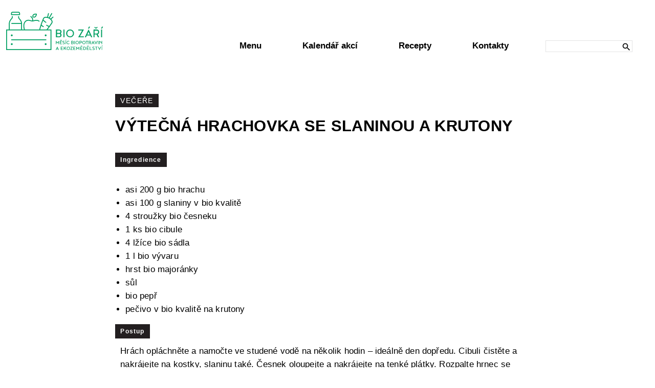

--- FILE ---
content_type: text/html; charset=UTF-8
request_url: https://www.mesicbiopotravin.cz/recept/vytecna-hrachovka-se-slaninou-a-krutony/
body_size: 8879
content:
<!DOCTYPE html>
<html lang="cs" data-home-url="https://www.mesicbiopotravin.cz" class="no-js">
<head>
	<title>Výtečná hrachovka se slaninou a krutony - BIO září</title>
	<meta charset="UTF-8">
	<!--link id="page_favicon" href="favicon.png" rel="icon" type="image/x-icon"-->
	<meta http-equiv="X-UA-Compatible" content="IE=edge">
	<link rel="stylesheet" type="text/css" href="https://www.mesicbiopotravin.cz/wp-content/themes/bio/styles/custom-bootstrap.css">
	<link rel="stylesheet" type="text/css" href="https://www.mesicbiopotravin.cz/wp-content/themes/bio/styles/bootstrap-datepicker.min.css">
	<link rel="stylesheet" type="text/css" href="https://www.mesicbiopotravin.cz/wp-content/themes/bio/styles/style.css?v=0126">
	<link rel="stylesheet" type="text/css" href="https://www.mesicbiopotravin.cz/wp-content/themes/bio/styles/fixes.css?v=0126">
	<meta name="viewport" content="width=device-width, initial-scale=1, maximum-scale=1">
	<meta name='robots' content='index, follow, max-image-preview:large' />

	<!-- This site is optimized with the Yoast SEO plugin v26.8 - https://yoast.com/product/yoast-seo-wordpress/ -->
	<link rel="canonical" href="https://www.mesicbiopotravin.cz/recept/vytecna-hrachovka-se-slaninou-a-krutony/" />
	<meta property="og:locale" content="cs_CZ" />
	<meta property="og:type" content="article" />
	<meta property="og:title" content="Výtečná hrachovka se slaninou a krutony - BIO září" />
	<meta property="og:url" content="https://www.mesicbiopotravin.cz/recept/vytecna-hrachovka-se-slaninou-a-krutony/" />
	<meta property="og:site_name" content="BIO září" />
	<meta property="og:image" content="https://www.mesicbiopotravin.cz/wp-content/uploads/2021/12/Maren-Winter.jpg" />
	<meta property="og:image:width" content="1920" />
	<meta property="og:image:height" content="1280" />
	<meta property="og:image:type" content="image/jpeg" />
	<meta name="twitter:card" content="summary_large_image" />
	<script type="application/ld+json" class="yoast-schema-graph">{"@context":"https://schema.org","@graph":[{"@type":"WebPage","@id":"https://www.mesicbiopotravin.cz/recept/vytecna-hrachovka-se-slaninou-a-krutony/","url":"https://www.mesicbiopotravin.cz/recept/vytecna-hrachovka-se-slaninou-a-krutony/","name":"Výtečná hrachovka se slaninou a krutony - BIO září","isPartOf":{"@id":"https://www.mesicbiopotravin.cz/#website"},"primaryImageOfPage":{"@id":"https://www.mesicbiopotravin.cz/recept/vytecna-hrachovka-se-slaninou-a-krutony/#primaryimage"},"image":{"@id":"https://www.mesicbiopotravin.cz/recept/vytecna-hrachovka-se-slaninou-a-krutony/#primaryimage"},"thumbnailUrl":"https://www.mesicbiopotravin.cz/wp-content/uploads/2021/12/Maren-Winter.jpg","datePublished":"2021-12-14T11:24:53+00:00","breadcrumb":{"@id":"https://www.mesicbiopotravin.cz/recept/vytecna-hrachovka-se-slaninou-a-krutony/#breadcrumb"},"inLanguage":"cs","potentialAction":[{"@type":"ReadAction","target":["https://www.mesicbiopotravin.cz/recept/vytecna-hrachovka-se-slaninou-a-krutony/"]}]},{"@type":"ImageObject","inLanguage":"cs","@id":"https://www.mesicbiopotravin.cz/recept/vytecna-hrachovka-se-slaninou-a-krutony/#primaryimage","url":"https://www.mesicbiopotravin.cz/wp-content/uploads/2021/12/Maren-Winter.jpg","contentUrl":"https://www.mesicbiopotravin.cz/wp-content/uploads/2021/12/Maren-Winter.jpg","width":1920,"height":1280},{"@type":"BreadcrumbList","@id":"https://www.mesicbiopotravin.cz/recept/vytecna-hrachovka-se-slaninou-a-krutony/#breadcrumb","itemListElement":[{"@type":"ListItem","position":1,"name":"Home","item":"https://www.mesicbiopotravin.cz/"},{"@type":"ListItem","position":2,"name":"Recepty","item":"https://www.mesicbiopotravin.cz/recept/"},{"@type":"ListItem","position":3,"name":"Výtečná hrachovka se slaninou a krutony"}]},{"@type":"WebSite","@id":"https://www.mesicbiopotravin.cz/#website","url":"https://www.mesicbiopotravin.cz/","name":"BIO září","description":"...","potentialAction":[{"@type":"SearchAction","target":{"@type":"EntryPoint","urlTemplate":"https://www.mesicbiopotravin.cz/?s={search_term_string}"},"query-input":{"@type":"PropertyValueSpecification","valueRequired":true,"valueName":"search_term_string"}}],"inLanguage":"cs"}]}</script>
	<!-- / Yoast SEO plugin. -->


<link rel='dns-prefetch' href='//cdn.social9.com' />
<link rel='dns-prefetch' href='//use.fontawesome.com' />
<link rel="alternate" title="oEmbed (JSON)" type="application/json+oembed" href="https://www.mesicbiopotravin.cz/wp-json/oembed/1.0/embed?url=https%3A%2F%2Fwww.mesicbiopotravin.cz%2Frecept%2Fvytecna-hrachovka-se-slaninou-a-krutony%2F" />
<link rel="alternate" title="oEmbed (XML)" type="text/xml+oembed" href="https://www.mesicbiopotravin.cz/wp-json/oembed/1.0/embed?url=https%3A%2F%2Fwww.mesicbiopotravin.cz%2Frecept%2Fvytecna-hrachovka-se-slaninou-a-krutony%2F&#038;format=xml" />
<style id='wp-img-auto-sizes-contain-inline-css' type='text/css'>
img:is([sizes=auto i],[sizes^="auto," i]){contain-intrinsic-size:3000px 1500px}
/*# sourceURL=wp-img-auto-sizes-contain-inline-css */
</style>
<link rel='stylesheet' id='s9-social-sharing-front-css' href='https://www.mesicbiopotravin.cz/wp-content/plugins/simplified-social-share/s9-social-sharing/assets/css/s9-social-sharing-front.css?ver=6.2' media='all' />
<style id='wp-block-library-inline-css' type='text/css'>
:root{--wp-block-synced-color:#7a00df;--wp-block-synced-color--rgb:122,0,223;--wp-bound-block-color:var(--wp-block-synced-color);--wp-editor-canvas-background:#ddd;--wp-admin-theme-color:#007cba;--wp-admin-theme-color--rgb:0,124,186;--wp-admin-theme-color-darker-10:#006ba1;--wp-admin-theme-color-darker-10--rgb:0,107,160.5;--wp-admin-theme-color-darker-20:#005a87;--wp-admin-theme-color-darker-20--rgb:0,90,135;--wp-admin-border-width-focus:2px}@media (min-resolution:192dpi){:root{--wp-admin-border-width-focus:1.5px}}.wp-element-button{cursor:pointer}:root .has-very-light-gray-background-color{background-color:#eee}:root .has-very-dark-gray-background-color{background-color:#313131}:root .has-very-light-gray-color{color:#eee}:root .has-very-dark-gray-color{color:#313131}:root .has-vivid-green-cyan-to-vivid-cyan-blue-gradient-background{background:linear-gradient(135deg,#00d084,#0693e3)}:root .has-purple-crush-gradient-background{background:linear-gradient(135deg,#34e2e4,#4721fb 50%,#ab1dfe)}:root .has-hazy-dawn-gradient-background{background:linear-gradient(135deg,#faaca8,#dad0ec)}:root .has-subdued-olive-gradient-background{background:linear-gradient(135deg,#fafae1,#67a671)}:root .has-atomic-cream-gradient-background{background:linear-gradient(135deg,#fdd79a,#004a59)}:root .has-nightshade-gradient-background{background:linear-gradient(135deg,#330968,#31cdcf)}:root .has-midnight-gradient-background{background:linear-gradient(135deg,#020381,#2874fc)}:root{--wp--preset--font-size--normal:16px;--wp--preset--font-size--huge:42px}.has-regular-font-size{font-size:1em}.has-larger-font-size{font-size:2.625em}.has-normal-font-size{font-size:var(--wp--preset--font-size--normal)}.has-huge-font-size{font-size:var(--wp--preset--font-size--huge)}.has-text-align-center{text-align:center}.has-text-align-left{text-align:left}.has-text-align-right{text-align:right}.has-fit-text{white-space:nowrap!important}#end-resizable-editor-section{display:none}.aligncenter{clear:both}.items-justified-left{justify-content:flex-start}.items-justified-center{justify-content:center}.items-justified-right{justify-content:flex-end}.items-justified-space-between{justify-content:space-between}.screen-reader-text{border:0;clip-path:inset(50%);height:1px;margin:-1px;overflow:hidden;padding:0;position:absolute;width:1px;word-wrap:normal!important}.screen-reader-text:focus{background-color:#ddd;clip-path:none;color:#444;display:block;font-size:1em;height:auto;left:5px;line-height:normal;padding:15px 23px 14px;text-decoration:none;top:5px;width:auto;z-index:100000}html :where(.has-border-color){border-style:solid}html :where([style*=border-top-color]){border-top-style:solid}html :where([style*=border-right-color]){border-right-style:solid}html :where([style*=border-bottom-color]){border-bottom-style:solid}html :where([style*=border-left-color]){border-left-style:solid}html :where([style*=border-width]){border-style:solid}html :where([style*=border-top-width]){border-top-style:solid}html :where([style*=border-right-width]){border-right-style:solid}html :where([style*=border-bottom-width]){border-bottom-style:solid}html :where([style*=border-left-width]){border-left-style:solid}html :where(img[class*=wp-image-]){height:auto;max-width:100%}:where(figure){margin:0 0 1em}html :where(.is-position-sticky){--wp-admin--admin-bar--position-offset:var(--wp-admin--admin-bar--height,0px)}@media screen and (max-width:600px){html :where(.is-position-sticky){--wp-admin--admin-bar--position-offset:0px}}

/*# sourceURL=wp-block-library-inline-css */
</style><style id='global-styles-inline-css' type='text/css'>
:root{--wp--preset--aspect-ratio--square: 1;--wp--preset--aspect-ratio--4-3: 4/3;--wp--preset--aspect-ratio--3-4: 3/4;--wp--preset--aspect-ratio--3-2: 3/2;--wp--preset--aspect-ratio--2-3: 2/3;--wp--preset--aspect-ratio--16-9: 16/9;--wp--preset--aspect-ratio--9-16: 9/16;--wp--preset--color--black: #000000;--wp--preset--color--cyan-bluish-gray: #abb8c3;--wp--preset--color--white: #ffffff;--wp--preset--color--pale-pink: #f78da7;--wp--preset--color--vivid-red: #cf2e2e;--wp--preset--color--luminous-vivid-orange: #ff6900;--wp--preset--color--luminous-vivid-amber: #fcb900;--wp--preset--color--light-green-cyan: #7bdcb5;--wp--preset--color--vivid-green-cyan: #00d084;--wp--preset--color--pale-cyan-blue: #8ed1fc;--wp--preset--color--vivid-cyan-blue: #0693e3;--wp--preset--color--vivid-purple: #9b51e0;--wp--preset--gradient--vivid-cyan-blue-to-vivid-purple: linear-gradient(135deg,rgb(6,147,227) 0%,rgb(155,81,224) 100%);--wp--preset--gradient--light-green-cyan-to-vivid-green-cyan: linear-gradient(135deg,rgb(122,220,180) 0%,rgb(0,208,130) 100%);--wp--preset--gradient--luminous-vivid-amber-to-luminous-vivid-orange: linear-gradient(135deg,rgb(252,185,0) 0%,rgb(255,105,0) 100%);--wp--preset--gradient--luminous-vivid-orange-to-vivid-red: linear-gradient(135deg,rgb(255,105,0) 0%,rgb(207,46,46) 100%);--wp--preset--gradient--very-light-gray-to-cyan-bluish-gray: linear-gradient(135deg,rgb(238,238,238) 0%,rgb(169,184,195) 100%);--wp--preset--gradient--cool-to-warm-spectrum: linear-gradient(135deg,rgb(74,234,220) 0%,rgb(151,120,209) 20%,rgb(207,42,186) 40%,rgb(238,44,130) 60%,rgb(251,105,98) 80%,rgb(254,248,76) 100%);--wp--preset--gradient--blush-light-purple: linear-gradient(135deg,rgb(255,206,236) 0%,rgb(152,150,240) 100%);--wp--preset--gradient--blush-bordeaux: linear-gradient(135deg,rgb(254,205,165) 0%,rgb(254,45,45) 50%,rgb(107,0,62) 100%);--wp--preset--gradient--luminous-dusk: linear-gradient(135deg,rgb(255,203,112) 0%,rgb(199,81,192) 50%,rgb(65,88,208) 100%);--wp--preset--gradient--pale-ocean: linear-gradient(135deg,rgb(255,245,203) 0%,rgb(182,227,212) 50%,rgb(51,167,181) 100%);--wp--preset--gradient--electric-grass: linear-gradient(135deg,rgb(202,248,128) 0%,rgb(113,206,126) 100%);--wp--preset--gradient--midnight: linear-gradient(135deg,rgb(2,3,129) 0%,rgb(40,116,252) 100%);--wp--preset--font-size--small: 13px;--wp--preset--font-size--medium: 20px;--wp--preset--font-size--large: 36px;--wp--preset--font-size--x-large: 42px;--wp--preset--spacing--20: 0.44rem;--wp--preset--spacing--30: 0.67rem;--wp--preset--spacing--40: 1rem;--wp--preset--spacing--50: 1.5rem;--wp--preset--spacing--60: 2.25rem;--wp--preset--spacing--70: 3.38rem;--wp--preset--spacing--80: 5.06rem;--wp--preset--shadow--natural: 6px 6px 9px rgba(0, 0, 0, 0.2);--wp--preset--shadow--deep: 12px 12px 50px rgba(0, 0, 0, 0.4);--wp--preset--shadow--sharp: 6px 6px 0px rgba(0, 0, 0, 0.2);--wp--preset--shadow--outlined: 6px 6px 0px -3px rgb(255, 255, 255), 6px 6px rgb(0, 0, 0);--wp--preset--shadow--crisp: 6px 6px 0px rgb(0, 0, 0);}:where(.is-layout-flex){gap: 0.5em;}:where(.is-layout-grid){gap: 0.5em;}body .is-layout-flex{display: flex;}.is-layout-flex{flex-wrap: wrap;align-items: center;}.is-layout-flex > :is(*, div){margin: 0;}body .is-layout-grid{display: grid;}.is-layout-grid > :is(*, div){margin: 0;}:where(.wp-block-columns.is-layout-flex){gap: 2em;}:where(.wp-block-columns.is-layout-grid){gap: 2em;}:where(.wp-block-post-template.is-layout-flex){gap: 1.25em;}:where(.wp-block-post-template.is-layout-grid){gap: 1.25em;}.has-black-color{color: var(--wp--preset--color--black) !important;}.has-cyan-bluish-gray-color{color: var(--wp--preset--color--cyan-bluish-gray) !important;}.has-white-color{color: var(--wp--preset--color--white) !important;}.has-pale-pink-color{color: var(--wp--preset--color--pale-pink) !important;}.has-vivid-red-color{color: var(--wp--preset--color--vivid-red) !important;}.has-luminous-vivid-orange-color{color: var(--wp--preset--color--luminous-vivid-orange) !important;}.has-luminous-vivid-amber-color{color: var(--wp--preset--color--luminous-vivid-amber) !important;}.has-light-green-cyan-color{color: var(--wp--preset--color--light-green-cyan) !important;}.has-vivid-green-cyan-color{color: var(--wp--preset--color--vivid-green-cyan) !important;}.has-pale-cyan-blue-color{color: var(--wp--preset--color--pale-cyan-blue) !important;}.has-vivid-cyan-blue-color{color: var(--wp--preset--color--vivid-cyan-blue) !important;}.has-vivid-purple-color{color: var(--wp--preset--color--vivid-purple) !important;}.has-black-background-color{background-color: var(--wp--preset--color--black) !important;}.has-cyan-bluish-gray-background-color{background-color: var(--wp--preset--color--cyan-bluish-gray) !important;}.has-white-background-color{background-color: var(--wp--preset--color--white) !important;}.has-pale-pink-background-color{background-color: var(--wp--preset--color--pale-pink) !important;}.has-vivid-red-background-color{background-color: var(--wp--preset--color--vivid-red) !important;}.has-luminous-vivid-orange-background-color{background-color: var(--wp--preset--color--luminous-vivid-orange) !important;}.has-luminous-vivid-amber-background-color{background-color: var(--wp--preset--color--luminous-vivid-amber) !important;}.has-light-green-cyan-background-color{background-color: var(--wp--preset--color--light-green-cyan) !important;}.has-vivid-green-cyan-background-color{background-color: var(--wp--preset--color--vivid-green-cyan) !important;}.has-pale-cyan-blue-background-color{background-color: var(--wp--preset--color--pale-cyan-blue) !important;}.has-vivid-cyan-blue-background-color{background-color: var(--wp--preset--color--vivid-cyan-blue) !important;}.has-vivid-purple-background-color{background-color: var(--wp--preset--color--vivid-purple) !important;}.has-black-border-color{border-color: var(--wp--preset--color--black) !important;}.has-cyan-bluish-gray-border-color{border-color: var(--wp--preset--color--cyan-bluish-gray) !important;}.has-white-border-color{border-color: var(--wp--preset--color--white) !important;}.has-pale-pink-border-color{border-color: var(--wp--preset--color--pale-pink) !important;}.has-vivid-red-border-color{border-color: var(--wp--preset--color--vivid-red) !important;}.has-luminous-vivid-orange-border-color{border-color: var(--wp--preset--color--luminous-vivid-orange) !important;}.has-luminous-vivid-amber-border-color{border-color: var(--wp--preset--color--luminous-vivid-amber) !important;}.has-light-green-cyan-border-color{border-color: var(--wp--preset--color--light-green-cyan) !important;}.has-vivid-green-cyan-border-color{border-color: var(--wp--preset--color--vivid-green-cyan) !important;}.has-pale-cyan-blue-border-color{border-color: var(--wp--preset--color--pale-cyan-blue) !important;}.has-vivid-cyan-blue-border-color{border-color: var(--wp--preset--color--vivid-cyan-blue) !important;}.has-vivid-purple-border-color{border-color: var(--wp--preset--color--vivid-purple) !important;}.has-vivid-cyan-blue-to-vivid-purple-gradient-background{background: var(--wp--preset--gradient--vivid-cyan-blue-to-vivid-purple) !important;}.has-light-green-cyan-to-vivid-green-cyan-gradient-background{background: var(--wp--preset--gradient--light-green-cyan-to-vivid-green-cyan) !important;}.has-luminous-vivid-amber-to-luminous-vivid-orange-gradient-background{background: var(--wp--preset--gradient--luminous-vivid-amber-to-luminous-vivid-orange) !important;}.has-luminous-vivid-orange-to-vivid-red-gradient-background{background: var(--wp--preset--gradient--luminous-vivid-orange-to-vivid-red) !important;}.has-very-light-gray-to-cyan-bluish-gray-gradient-background{background: var(--wp--preset--gradient--very-light-gray-to-cyan-bluish-gray) !important;}.has-cool-to-warm-spectrum-gradient-background{background: var(--wp--preset--gradient--cool-to-warm-spectrum) !important;}.has-blush-light-purple-gradient-background{background: var(--wp--preset--gradient--blush-light-purple) !important;}.has-blush-bordeaux-gradient-background{background: var(--wp--preset--gradient--blush-bordeaux) !important;}.has-luminous-dusk-gradient-background{background: var(--wp--preset--gradient--luminous-dusk) !important;}.has-pale-ocean-gradient-background{background: var(--wp--preset--gradient--pale-ocean) !important;}.has-electric-grass-gradient-background{background: var(--wp--preset--gradient--electric-grass) !important;}.has-midnight-gradient-background{background: var(--wp--preset--gradient--midnight) !important;}.has-small-font-size{font-size: var(--wp--preset--font-size--small) !important;}.has-medium-font-size{font-size: var(--wp--preset--font-size--medium) !important;}.has-large-font-size{font-size: var(--wp--preset--font-size--large) !important;}.has-x-large-font-size{font-size: var(--wp--preset--font-size--x-large) !important;}
/*# sourceURL=global-styles-inline-css */
</style>

<style id='classic-theme-styles-inline-css' type='text/css'>
/*! This file is auto-generated */
.wp-block-button__link{color:#fff;background-color:#32373c;border-radius:9999px;box-shadow:none;text-decoration:none;padding:calc(.667em + 2px) calc(1.333em + 2px);font-size:1.125em}.wp-block-file__button{background:#32373c;color:#fff;text-decoration:none}
/*# sourceURL=/wp-includes/css/classic-themes.min.css */
</style>
<link rel='stylesheet' id='easy-swipebox-css' href='https://www.mesicbiopotravin.cz/wp-content/plugins/easy-swipebox/public/css/swipebox.min.css?ver=1.1.2' media='all' />
<link rel='stylesheet' id='mr-frontend-style-css' href='https://www.mesicbiopotravin.cz/wp-content/plugins/multi-rating/assets/css/frontend.css?ver=6.9' media='all' />
<style id='mr-frontend-style-inline-css' type='text/css'>
		.mr-star-hover {
			color: #00ac6f !important;
		}
		.mr-star-full, .mr-star-half, .mr-star-empty {
			color: #ffffff;
		}
		.mr-error {
			color: #EC6464;
		}
		
/*# sourceURL=mr-frontend-style-inline-css */
</style>
<link rel='stylesheet' id='font-awesome-css' href='https://use.fontawesome.com/releases/v5.13.0/css/all.css?ver=6.9' media='all' />
<script id="s9-sdk" async defer data-hide-popup="true" content="3d1c7bf10eeb41f69eae58f4e3791065" src="//cdn.social9.com/js/socialshare.min.js"></script><script type="text/javascript" src="https://www.mesicbiopotravin.cz/wp-includes/js/jquery/jquery.min.js?ver=3.7.1" id="jquery-core-js"></script>
<script type="text/javascript" src="https://www.mesicbiopotravin.cz/wp-includes/js/jquery/jquery-migrate.min.js?ver=3.4.1" id="jquery-migrate-js"></script>
<link rel="https://api.w.org/" href="https://www.mesicbiopotravin.cz/wp-json/" /></head>
<body class="wp-singular recept-template-default single single-recept postid-1379 wp-theme-bio vytecna-hrachovka-se-slaninou-a-krutony">
		<div id="page-wrapper">
		
		<header class="header section homepage" id="header">
			<div class="container">
				<nav class="navbar navbar-expand-md">
					
					<a class="navbar-brand" href="https://www.mesicbiopotravin.cz" title="Výtečná hrachovka se slaninou a krutony - BIO září">
						<img src="https://www.mesicbiopotravin.cz/wp-content/themes/bio/images/logo-cropped.svg" style="height: 75px;" alt="Výtečná hrachovka se slaninou a krutony - BIO září">
					</a>

					<ul class="nav navbar-nav navbar-main ml-auto"><li id="menu-item-25" class="menu-item menu-item-type-custom menu-item-object-custom menu-item-has-children nav-item item-1 menu-item-25 dropdown"><a title="Menu" href="#" data-toggle="dropdown" class="nav-link dropdown-toggle" aria-haspopup="true">Menu</a>
<ul role="menu" class="dropdown-menu">
	<li id="menu-item-31" class="menu-item menu-item-type-post_type menu-item-object-page nav-item item-1 menu-item-31"><a title="O ekozemědělství" href="https://www.mesicbiopotravin.cz/o-ekozemedelstvi/" class="nav-link">O ekozemědělství</a></li>
	<li id="menu-item-29" class="menu-item menu-item-type-post_type menu-item-object-page nav-item item-2 menu-item-29"><a title="O kampani" href="https://www.mesicbiopotravin.cz/o-kampani/" class="nav-link">O kampani</a></li>
	<li id="menu-item-30" class="menu-item menu-item-type-post_type menu-item-object-page nav-item item-3 menu-item-30"><a title="Videa" href="https://www.mesicbiopotravin.cz/videa/" class="nav-link">Videa</a></li>
	<li id="menu-item-28" class="menu-item menu-item-type-post_type menu-item-object-page nav-item item-4 menu-item-28"><a title="Fotogalerie" href="https://www.mesicbiopotravin.cz/fotogalerie/" class="nav-link">Fotogalerie</a></li>
	<li id="menu-item-27" class="menu-item menu-item-type-post_type menu-item-object-page nav-item item-5 menu-item-27"><a title="Články" href="https://www.mesicbiopotravin.cz/clanky/" class="nav-link">Články</a></li>
	<li id="menu-item-26" class="menu-item menu-item-type-post_type menu-item-object-page nav-item item-6 menu-item-26"><a title="Minulé ročníky" href="https://www.mesicbiopotravin.cz/minule-rocniky/" class="nav-link">Minulé ročníky</a></li>
</ul>
</li>
<li id="menu-item-34" class="menu-item menu-item-type-post_type menu-item-object-page nav-item item-2 menu-item-34"><a title="Kalendář akcí" href="https://www.mesicbiopotravin.cz/kalendar-akci/" class="nav-link">Kalendář akcí</a></li>
<li id="menu-item-33" class="menu-item menu-item-type-post_type menu-item-object-page nav-item item-3 menu-item-33"><a title="Recepty" href="https://www.mesicbiopotravin.cz/recepty/" class="nav-link">Recepty</a></li>
<li id="menu-item-32" class="menu-item menu-item-type-post_type menu-item-object-page nav-item item-4 menu-item-32"><a title="Kontakty" href="https://www.mesicbiopotravin.cz/kontakty/" class="nav-link">Kontakty</a></li>
<li class="nav-item nav-item-search">
        <form method="get" action="https://www.mesicbiopotravin.cz" class="search-form clearfix">
            <input type="text" name="s" class="form-control input-text" placeholder="">
            <button type="submit" data-image="https://www.mesicbiopotravin.cz/wp-content/themes/bio/images/lupa.svg"></button>
        </form>
    </li></ul>
	        <button class="mobile-menu-trigger hamburger hamburger--spin" type="button">
	        	<span class="hamburger-box">
							<span class="hamburger-inner"></span>
						</span>
					</button>

				</nav>
			</div>

			<div class="container-fluid">
				<div class="header-content">
					<div class="row">
						
						<div class="col-12">
														
						</div>
						
					</div>
					
				</div>
			</div>
			
		</header>


<section class="section content recipe-detail" id="content">
	<div class="container">
		<div class="row">
			<div class="col col-xl-8 offset-xl-2 col-lg-8 offset-lg-2 col-12 editor-content">
				      	<div class="recipe-chod">večeře</div>
				<h1>Výtečná hrachovka se slaninou a krutony</h1>
				<h2 class="ingredience">Ingredience</h2>	
				<ul>
	<li>asi 200 g bio hrachu</li>
	<li>asi 100 g slaniny v bio kvalitě</li>
	<li>4 stroužky bio česneku</li>
	<li>1 ks bio cibule</li>
	<li>4 lžíce bio sádla</li>
	<li>1 l bio vývaru</li>
	<li>hrst bio majoránky</li>
	<li>sůl</li>
	<li>bio pepř</li>
	<li>pečivo v bio kvalitě na krutony</li>
</ul>				<h2 class="ingredience">Postup</h2>	
				<p>Hrách opláchněte a namočte ve studené vodě na několik hodin – ideálně den dopředu. Cibuli čistěte a nakrájejte na kostky, slaninu také. Česnek oloupejte a nakrájejte na tenké plátky. Rozpalte hrnec se sádlem a smažte nejprve slaninu a po chvilce přidejte cibuli. Později vložte česnek. Asi po dvou minutách přidejte hrách a zalijte vývarem. Vařte tak dlouho, dokud nezměkne. Následně polévku rozmixujte. Dochuťte, solí, pepřem a majoránkou.</p>
<p>Pečivo nakrájejte na kostičky a na suché pánvi smažte dozlatova. A pokud byste chtěli být opravdu kreativní, můžete z pečiva namísto kostiček vykrojit třeba hvězdičky.</p><br><div class="post-rating not-voted"><span class="rating-result  mr-shortcode rating-result-1379">			<span class="no-rating-results-text">Nehodnoceno</span>		</span><div class="rating-form  mr-shortcode">	<form id="rating-form-1379-1" action="#">		<h4>Please rate this</h4><div class="rating-item mr " >	<label class="description" for="rating-item-1-1">Sample rating item</label>				<span class="mr-star-rating mr-star-rating-select">		<i title="1" id="index-1-rating-item-1-1" class="far fa-star mr-star-empty index-1-rating-item-1-1"></i>				<i title="2" id="index-2-rating-item-1-1" class="far fa-star mr-star-empty index-2-rating-item-1-1"></i>				<i title="3" id="index-3-rating-item-1-1" class="far fa-star mr-star-empty index-3-rating-item-1-1"></i>				<i title="4" id="index-4-rating-item-1-1" class="far fa-star mr-star-empty index-4-rating-item-1-1"></i>				<i title="5" id="index-5-rating-item-1-1" class="far fa-star mr-star-empty index-5-rating-item-1-1"></i>		</span>				<!-- hidden field for storing selected star rating value --><input type="hidden" name="rating-item-1-1" id="rating-item-1-1" value="0">	<span id="rating-item-1-1-error" class="mr-error"></span></div>			<!-- hidden field to get rating item id -->			<input type="hidden" value="1" class="rating-item-1379-1" id="hidden-rating-item-id-1" />					<div class="wp-block-button">			<input type="submit" class="wp-block-button__link save-rating" id="saveBtn-1379-1" value="Submit Rating"></input>		</div>		<input type="hidden" name="sequence" value="1" />					</form></div></div><div class="post-share"><div class="post-share-trigger"><a href="javascript:;" class="social-share">
							<img src="https://www.mesicbiopotravin.cz/wp-content/themes/bio/images/share.svg" alt="">
							<strong>Sdílet</strong>
						</a></div><div class="s9-widget-wrapper"></div></div>			</div>
		</div>
	</div>
</section>


<section class="partners partners-subpage">
	<div class="container">
		<div class="row row-partners">
			<div class="col-12">
				<div class="partners-slider">
					<div><a href="https://www.kitl.cz/" target="_blank"><img src="https://www.mesicbiopotravin.cz/wp-content/uploads/2023/08/kitl.png" alt=""></a></div><div><a href="https://www.apotheke.cz/" target="_blank"><img src="https://www.mesicbiopotravin.cz/wp-content/uploads/2025/08/Apotheke.png" alt=""></a></div><div><a href="https://amylon.cz/cz/" target="_blank"><img src="https://www.mesicbiopotravin.cz/wp-content/uploads/2023/06/Amylon-logo-JPG-2015.jpg" alt=""></a></div><div><a href="https://barlees.eu/?gad_source=1&gclid=EAIaIQobChMIyZK5ncDdhwMV-JqDBx0GXRxdEAAYASAAEgIKLfD_BwE" target="_blank"><img src="https://www.mesicbiopotravin.cz/wp-content/uploads/2023/06/barlees_logo_cerne_png-1.png" alt=""></a></div><div><a href="https://www.beavia.com/" target="_blank"><img src="https://www.mesicbiopotravin.cz/wp-content/uploads/2023/06/Beavia-pure-food.-pure-love.png" alt=""></a></div><div><a href="https://www.blendea.cz/" target="_blank"><img src="https://www.mesicbiopotravin.cz/wp-content/uploads/2025/08/logo_blendea.png" alt=""></a></div><div><a href="https://www.levandulovystatek.cz/levandulovy-statek-bezdekov" target="_blank"><img src="https://www.mesicbiopotravin.cz/wp-content/uploads/2022/08/Levandulovy-statek.png" alt=""></a></div><div><a href="https://coffeesource.eu/collections" target="_blank"><img src="https://www.mesicbiopotravin.cz/wp-content/uploads/2025/08/cofee-source.png" alt=""></a></div><div><a href="https://www.covitar.cz/cs/Covitar/" target="_blank"><img src="https://www.mesicbiopotravin.cz/wp-content/uploads/2025/08/covitar.png" alt=""></a></div><div><a href="https://deva.cz/cs/" target="_blank"><img src="https://www.mesicbiopotravin.cz/wp-content/uploads/2025/08/Logo-leaf-Deva.png" alt=""></a></div><div><a href="https://www.dm.cz/?wt_mc=sea.google.ads_shopping.17823603732..&gad_source=1&gclid=EAIaIQobChMI1pfP4MDdhwMVpk5BAh0FKyYhEAAYASAAEgKhcfD_BwE" target="_blank"><img src="https://www.mesicbiopotravin.cz/wp-content/uploads/2023/06/Zeichenflache-1@2x.png" alt=""></a></div><div><a href="https://elwine.cz/" target="_blank"><img src="https://www.mesicbiopotravin.cz/wp-content/uploads/2025/08/Logo-Elwine.jpg" alt=""></a></div><div><a href="https://www.albert.cz/" target="_blank"><img src="https://www.mesicbiopotravin.cz/wp-content/uploads/2024/08/albert_s-claimem.png" alt=""></a></div><div><a href="https://www.kaufland.cz/?utm_source=google&utm_medium=cpc&utm_id=18818788962&gad_source=1&gclid=EAIaIQobChMIvZ_G9cDdhwMV159oCR34LDAHEAAYASAAEgKiWPD_BwE" target="_blank"><img src="https://www.mesicbiopotravin.cz/wp-content/uploads/2024/08/KL_standard_L_sRGB-.jpg" alt=""></a></div><div><a href="https://www.garmondi.cz/" target="_blank"><img src="https://www.mesicbiopotravin.cz/wp-content/uploads/2025/08/GARMOND_LepsiSlozeni_Logo_Dark_Green.png" alt=""></a></div><div><a href="https://ghee.cz/" target="_blank"><img src="https://www.mesicbiopotravin.cz/wp-content/uploads/2025/08/ghee-1.png" alt=""></a></div><div><a href="https://www.globus.cz/" target="_blank"><img src="https://www.mesicbiopotravin.cz/wp-content/uploads/2025/08/Logo_Globus_CMYK_color.jpg" alt=""></a></div><div><a href="https://www.matchatea.cz/" target="_blank"><img src="https://www.mesicbiopotravin.cz/wp-content/uploads/2025/08/matcha-tea.png" alt=""></a></div><div><a href="https://www.lidl.cz/" target="_blank"><img src="https://www.mesicbiopotravin.cz/wp-content/uploads/2025/08/lidl.png" alt=""></a></div><div><a href="https://www.vinocibulka.cz/" target="_blank"><img src="https://www.mesicbiopotravin.cz/wp-content/uploads/2025/08/Vino-Cibulka.png" alt=""></a></div><div><a href="https://vinokutnahora.cz/" target="_blank"><img src="https://www.mesicbiopotravin.cz/wp-content/uploads/2025/08/vinne-sklepy-KH.png" alt=""></a></div><div><a href="https://1strizovicka.cz/" target="_blank"><img src="https://www.mesicbiopotravin.cz/wp-content/uploads/2025/08/logo_strizovice-01-1.png" alt=""></a></div><div><a href="https://www.sonnentor.com/cs-cz?utm_source=bing&utm_medium=cpc&utm_campaign=BRAND&utm_id=1652841783&msclkid=79f2840fbb801f73cdc3eca94bc2f1ad&utm_term=sonnentor&utm_content=Sonnentor%20%E2%80%93%20Exact" target="_blank"><img src="https://www.mesicbiopotravin.cz/wp-content/uploads/2025/08/Sonnentor-Logo-CMYK.jpg" alt=""></a></div><div><a href="https://www.scuk.cz/" target="_blank"><img src="https://www.mesicbiopotravin.cz/wp-content/uploads/2025/08/logo_2024.png" alt=""></a></div><div><a href="https://www.rohlik.cz/" target="_blank"><img src="https://www.mesicbiopotravin.cz/wp-content/uploads/2025/08/rohlik-bez-prechodu-RGB-6.jpg" alt=""></a></div><div><a href="https://pepperfield.cz/" target="_blank"><img src="https://www.mesicbiopotravin.cz/wp-content/uploads/2025/08/Pepper-Field.jpg" alt=""></a></div><div><a href="https://www.superpotraviny-naturalis.cz/e-shop/11-zelene-potraviny" target="_blank"><img src="https://www.mesicbiopotravin.cz/wp-content/uploads/2025/08/Logo-Naturalis-s-popisem.png" alt=""></a></div><div><a href="https://www.polabske.cz/" target="_blank"><img src="https://www.mesicbiopotravin.cz/wp-content/uploads/2025/08/Milko_logo_2024.jpg" alt=""></a></div><div><a href="https://www.markol.net/cz/" target="_blank"><img src="https://www.mesicbiopotravin.cz/wp-content/uploads/2025/08/markol.png" alt=""></a></div><div><a href="https://agrosvoboda.cz/" target="_blank"><img src="https://www.mesicbiopotravin.cz/wp-content/uploads/2025/09/logo-svoboda.jpg" alt=""></a></div><div><a href="https://www.agrofyto.cz/" target="_blank"><img src="https://www.mesicbiopotravin.cz/wp-content/uploads/2025/09/Logo_Agrofyto.png" alt=""></a></div><div><a href="https://www.kvetomluva.cz/" target="_blank"><img src="https://www.mesicbiopotravin.cz/wp-content/uploads/2025/09/kvetomluva.png" alt=""></a></div><div><a href="https://www.zerlina.cz/" target="_blank"><img src="https://www.mesicbiopotravin.cz/wp-content/uploads/2025/09/ZERLINA_color.jpg" alt=""></a></div><div><a href="https://www.billa.cz/" target="_blank"><img src="https://www.mesicbiopotravin.cz/wp-content/uploads/2025/09/Billa.png" alt=""></a></div><div><a href="https://tisnovskaspizirna.cz/" target="_blank"><img src="https://www.mesicbiopotravin.cz/wp-content/uploads/2025/09/Tisnovska-spizirna_Hojnost_logo.png" alt=""></a></div><div><a href="https://ze-ro.cz/" target="_blank"><img src="https://www.mesicbiopotravin.cz/wp-content/uploads/2025/09/SSZaP-Roznov-p-Radh_logo.png" alt=""></a></div><div><a href="https://www.zeotrade.cz/" target="_blank"><img src="https://www.mesicbiopotravin.cz/wp-content/uploads/2025/09/Zeotrade-Zdanice-2022-logo_page-0001.jpg" alt=""></a></div><div><a href="https://www.charolais-chov.cz/" target="_blank"><img src="https://www.mesicbiopotravin.cz/wp-content/uploads/2025/09/Ekofarma-Adrspach.png" alt=""></a></div>				</div>
			</div>
		</div>
	</div>
</section>

						<footer class="section">
				<div class="container">
					<div class="row">
						<div class="col-12">
							<h3>Kontakt</h3>
							<p>Ministerstvo zemědělství<br />
Těšnov 65/17, 110 00 Praha 1<br />
mesicbiopotravin@mze.gov.cz</p>
<p><a href="http://www.mesicbiopotravin.cz">www.mesicbiopotravin.cz</a>                <a href="http://www.myjsmebio.cz"> www.myjsmebio.cz</a></p>						</div>
					</div>
					<div class="row row-bottom">
						<!--div class="col-xl-4 col-lg-4 col-12">
						</div-->
						<div class="col-xl-4 offset-xl-4 col-lg-4 offset-lg-4 col-12 offset-0">
							<img src="https://www.mesicbiopotravin.cz/wp-content/uploads/2021/06/footerLogo.png" alt="" class="footer-logo">
						</div>
						<div class="col-xl-4 col-lg-4 col-12 col-social">
															<a href="https://www.facebook.com/zarimesicbiopotravin" target="_blank"><img src="https://www.mesicbiopotravin.cz/wp-content/themes/bio/images/fcb-white.svg" alt=""></a>
																						<a href="https://www.instagram.com/myjsmebio/" target="_blank"><img src="https://www.mesicbiopotravin.cz/wp-content/themes/bio/images/instagram-white.svg" alt=""></a>
													</div>
					</div>
				</div>
			</footer>

			<nav id="mobile-menu">
				<div id="panel-menu">
					<a href="#mobile-menu" class="mobile-menu-trigger hamburger hamburger--spin" data-type="button">
						<span class="hamburger-box">
							<span class="hamburger-inner"></span>
						</span>
					</a>
					<ul class="nav navbar-nav navbar-search ml-auto">
						<li class="nav-item">
							<form method="get" action="https://www.mesicbiopotravin.cz" class="search-form clearfix">
								<input type="text" name="s" class="form-control input-text" placeholder="">
								<button type="submit" data-image="https://www.mesicbiopotravin.cz/wp-content/themes/bio/images/lupa.svg"></button>
							</form>
						</li>
					</ul>
					<ul class="nav navbar-nav navbar-main ml-auto"><li class="menu-item menu-item-type-custom menu-item-object-custom menu-item-has-children nav-item item-1 menu-item-25 dropdown"><a title="Menu" href="#" data-toggle="dropdown" class="nav-link dropdown-toggle" aria-haspopup="true">Menu</a>
<ul role="menu" class="dropdown-menu">
	<li class="menu-item menu-item-type-post_type menu-item-object-page nav-item item-1 menu-item-31"><a title="O ekozemědělství" href="https://www.mesicbiopotravin.cz/o-ekozemedelstvi/" class="nav-link">O ekozemědělství</a></li>
	<li class="menu-item menu-item-type-post_type menu-item-object-page nav-item item-2 menu-item-29"><a title="O kampani" href="https://www.mesicbiopotravin.cz/o-kampani/" class="nav-link">O kampani</a></li>
	<li class="menu-item menu-item-type-post_type menu-item-object-page nav-item item-3 menu-item-30"><a title="Videa" href="https://www.mesicbiopotravin.cz/videa/" class="nav-link">Videa</a></li>
	<li class="menu-item menu-item-type-post_type menu-item-object-page nav-item item-4 menu-item-28"><a title="Fotogalerie" href="https://www.mesicbiopotravin.cz/fotogalerie/" class="nav-link">Fotogalerie</a></li>
	<li class="menu-item menu-item-type-post_type menu-item-object-page nav-item item-5 menu-item-27"><a title="Články" href="https://www.mesicbiopotravin.cz/clanky/" class="nav-link">Články</a></li>
	<li class="menu-item menu-item-type-post_type menu-item-object-page nav-item item-6 menu-item-26"><a title="Minulé ročníky" href="https://www.mesicbiopotravin.cz/minule-rocniky/" class="nav-link">Minulé ročníky</a></li>
</ul>
</li>
<li class="menu-item menu-item-type-post_type menu-item-object-page nav-item item-2 menu-item-34"><a title="Kalendář akcí" href="https://www.mesicbiopotravin.cz/kalendar-akci/" class="nav-link">Kalendář akcí</a></li>
<li class="menu-item menu-item-type-post_type menu-item-object-page nav-item item-3 menu-item-33"><a title="Recepty" href="https://www.mesicbiopotravin.cz/recepty/" class="nav-link">Recepty</a></li>
<li class="menu-item menu-item-type-post_type menu-item-object-page nav-item item-4 menu-item-32"><a title="Kontakty" href="https://www.mesicbiopotravin.cz/kontakty/" class="nav-link">Kontakty</a></li>
<li class="nav-item nav-item-search">
        <form method="get" action="https://www.mesicbiopotravin.cz" class="search-form clearfix">
            <input type="text" name="s" class="form-control input-text" placeholder="">
            <button type="submit" data-image="https://www.mesicbiopotravin.cz/wp-content/themes/bio/images/lupa.svg"></button>
        </form>
    </li></ul>				</div>
		  </nav>
			
		</div>

	<script src="https://www.mesicbiopotravin.cz/wp-content/themes/bio/scripts/jquery.js"></script>
	<script src="https://www.mesicbiopotravin.cz/wp-content/themes/bio/scripts/jquery-migrate.min.js"></script>
	<script src="https://www.mesicbiopotravin.cz/wp-content/themes/bio/scripts/popper.js"></script>
	<script src="https://www.mesicbiopotravin.cz/wp-content/themes/bio/scripts/bootstrap.min-4x2x1.js"></script>
	<script src="https://www.mesicbiopotravin.cz/wp-content/themes/bio/scripts/slick.min.js"></script>
	<script src="https://www.mesicbiopotravin.cz/wp-content/themes/bio/scripts/mobile-detect.js?v=564654"></script>
	<script src="https://www.mesicbiopotravin.cz/wp-content/themes/bio/scripts/liveQuery.js"></script>	
	<script src="https://www.mesicbiopotravin.cz/wp-content/themes/bio/scripts/bootstrap-select.js"></script>	
	<script src="https://www.mesicbiopotravin.cz/wp-content/themes/bio/scripts/bootstrap-datepicker.min.js"></script>	
	<script src="https://www.mesicbiopotravin.cz/wp-content/themes/bio/scripts/bootstrap-datepicker.cs.min.js"></script>	
	<script src="https://www.mesicbiopotravin.cz/wp-content/themes/bio/scripts/query-object.js"></script>	
	<script src="https://www.mesicbiopotravin.cz/wp-content/themes/bio/scripts/theme.js?v=975"></script>
	<script type="speculationrules">
{"prefetch":[{"source":"document","where":{"and":[{"href_matches":"/*"},{"not":{"href_matches":["/wp-*.php","/wp-admin/*","/wp-content/uploads/*","/wp-content/*","/wp-content/plugins/*","/wp-content/themes/bio/*","/*\\?(.+)"]}},{"not":{"selector_matches":"a[rel~=\"nofollow\"]"}},{"not":{"selector_matches":".no-prefetch, .no-prefetch a"}}]},"eagerness":"conservative"}]}
</script>
<script type="text/javascript" src="https://www.mesicbiopotravin.cz/wp-content/plugins/easy-swipebox/public/js/jquery.swipebox.min.js?ver=1.1.2" id="easy-swipebox-js"></script>
<script type="text/javascript" id="easy-swipebox-init-js-extra">
/* <![CDATA[ */
var easySwipeBox_localize_init_var = {"lightbox":{"useCSS":true,"useSVG":true,"removeBarsOnMobile":false,"hideCloseButtonOnMobile":false,"hideBarsDelay":0,"videoMaxWidth":1140,"vimeoColor":"cccccc","loopAtEnd":true,"autoplayVideos":false},"autodetect":{"autodetectImage":true,"autodetectVideo":false,"autodetectExclude":".no-swipebox"}};
//# sourceURL=easy-swipebox-init-js-extra
/* ]]> */
</script>
<script type="text/javascript" src="https://www.mesicbiopotravin.cz/wp-content/plugins/easy-swipebox/public/js/jquery.init.js?ver=1.1.2" id="easy-swipebox-init-js"></script>
<script type="text/javascript" id="mr-frontend-script-js-extra">
/* <![CDATA[ */
var mr_frontend_data = {"ajax_url":"https://www.mesicbiopotravin.cz/wp-admin/admin-ajax.php","ajax_nonce":"a259911bd0","icon_classes":"{\"star_full\":\"fas fa-star mr-star-full\",\"star_hover\":\"fas fa-star mr-star-hover\",\"star_half\":\"fas fa-star-half-alt mr-star-half\",\"star_empty\":\"far fa-star mr-star-empty\",\"minus\":\"fas fa-minus mr-minus\",\"spinner\":\"fas fa-spinner fa-spin mr-spinner\"}","use_custom_star_images":"false"};
//# sourceURL=mr-frontend-script-js-extra
/* ]]> */
</script>
<script type="text/javascript" src="https://www.mesicbiopotravin.cz/wp-content/plugins/multi-rating/assets/js/frontend.js?ver=5.0.6a" id="mr-frontend-script-js"></script>
</body>
</html>


--- FILE ---
content_type: text/css
request_url: https://www.mesicbiopotravin.cz/wp-content/themes/bio/styles/style.css?v=0126
body_size: 29961
content:
@charset "UTF-8";
400;600&family=Roboto:wght@200;300;400;500;700&display=swap");
/* mixins */
/* linear|ease|ease-in|ease-out|ease-in-out|step-start|step-end|steps(int,start|end)|cubic-bezier(n,n,n,n)|initial|inherit; */
html {
  max-width: 100vw;
  overflow-x: hidden; }

body {
  max-width: 100vw;
  overflow-x: hidden;
  position: relative;
  font-family: "Open Sans", sans-serif;
  /* dropdown on hover */
  /*.dropdown-item:hover>.dropdown-menu {
    display: block;
  } */
  /*.editor-content {
    p {

      a {
        text-decoration: none;
        position: relative;
        transition: .25s ease color;
        display: inline-block;
        vertical-align: top;
        overflow: hidden;
        color:green;

        &:hover {
          //color:#f30;
          text-decoration: none;

          &::before {
            transform: translate(0,0);
            //background-color:yellow;
          }

          &::after {
            transform: translate(200%,0);
            //background-color:orange;
          }
        }

        &::before {
          transition: .8s ease transform;
          display: block;
          content: '';
          position: absolute;
          bottom: 3px;
          left: 0;
          width: 100%;
          height: 1px;
          background-color: #f90;
        }

        &::after {
          transition: .8s ease transform;
          content: '';
          position: absolute;
          //bottom: 1px;
          bottom: 3px;
          left: 0;
          width: 100%;
          height: 1px;
          background-color: #666;
        }
      }
    }
  }*/ }
  body.menu-open #mobile-menu {
    position: fixed; }
  body.page-template-template-overview section.partners .container {
    max-width: 1160px; }
  body.single-akce section.partners .container {
    max-width: 1160px; }
  body li.dropdown:hover > .dropdown-menu {
    display: block; }
  body .section-header {
    display: block;
    width: 100%;
    text-align: center;
    font-size: 30px;
    line-height: 1.2;
    color: #00ac6f;
    text-transform: uppercase;
    margin-bottom: 17px;
    font-family: "Open Sans", sans-serif;
    letter-spacing: 0.01em;
    font-weight: 500; }
    body .section-header.align-center {
      text-align: center; }
    body .section-header.align-left {
      text-align: left; }
    body .section-header.align-right {
      text-align: right; }
  body header.header nav.navbar {
    height: 120px;
    padding-left: 0px;
    padding-right: 0px;
    /*ul.navbar-right {
        position: relative;
        top: 30px;

        .search-form {
          width: 170px;
          height: 23px;
          border: 1px solid #e3e3e4;
          display: block;

          .input-text {
            border: 0px;
            display: block;
            float: left;
            height: 21px;
            width: 145px;
            @include padding();
            background-color: transparent;
          }

          button {
            @include padding();
            display: block;
            float: left;
            width: 22px;
            height: 22px;
            border: 0px;
            background-position: center;
            background-repeat: no-repeat;
            background-color: transparent;
            background-size: 15px 15px;
            outline: none;
          }
        }
      }*/ }
    body header.header nav.navbar .navbar-brand img {
      max-height: 119px; }
    body header.header nav.navbar ul.navbar-main {
      position: relative;
      top: 30px; }
      body header.header nav.navbar ul.navbar-main li.nav-item {
        margin-left: 32px;
        margin-right: 32px;
        position: relative; }
        body header.header nav.navbar ul.navbar-main li.nav-item a.nav-link {
          font-size: 17px;
          line-height: 26px;
          font-family: "Open Sans", sans-serif;
          color: #000;
          font-weight: 600; }
          body header.header nav.navbar ul.navbar-main li.nav-item a.nav-link.dropdown-toggle::after {
            display: none; }
        body header.header nav.navbar ul.navbar-main li.nav-item .search-form {
          width: 170px;
          height: 23px;
          border: 1px solid #e3e3e4;
          display: block;
          position: relative;
          top: 10px; }
          body header.header nav.navbar ul.navbar-main li.nav-item .search-form .input-text {
            border: 0px;
            display: block;
            float: left;
            height: 21px;
            width: 145px;
            padding-left: 0px;
            padding-top: 0px;
            padding-right: 0px;
            padding-bottom: 0px;
            background-color: transparent;
            font-family: "Open Sans", sans-serif;
            font-size: 14px;
            padding-left: 0.5em;
            color: #000; }
          body header.header nav.navbar ul.navbar-main li.nav-item .search-form button {
            padding-left: 0px;
            padding-top: 0px;
            padding-right: 0px;
            padding-bottom: 0px;
            display: block;
            float: left;
            width: 22px;
            height: 22px;
            border: 0px;
            background-position: center;
            background-repeat: no-repeat;
            background-color: transparent;
            background-size: 15px 15px;
            outline: none; }
        body header.header nav.navbar ul.navbar-main li.nav-item .dropdown-menu {
          border: 0px;
          background-color: rgba(255, 255, 255, 0.7);
          margin-top: 0px; }
          body header.header nav.navbar ul.navbar-main li.nav-item .dropdown-menu li.menu-item {
            padding-left: 12px;
            padding-right: 12px;
            margin: 0px; }
            body header.header nav.navbar ul.navbar-main li.nav-item .dropdown-menu li.menu-item a {
              font-size: 16px;
              line-height: 26px;
              font-family: "Open Sans", sans-serif;
              text-decoration: none;
              padding-left: 0px;
              padding-right: 0px;
              padding-top: 2px;
              padding-bottom: 2px;
              font-weight: 400; }
  body header.header .header-content .slider {
    width: 100%;
    height: 667px;
    background-color: #eee; }
    body header.header .header-content .slider .slick-prev.slick-arrow {
      background-image: url(../images/left-triangle.svg);
      width: 25px;
      height: 25px;
      left: 25px;
      background-repeat: no-repeat;
      z-index: 1000;
      background-size: contain; }
      body header.header .header-content .slider .slick-prev.slick-arrow::before {
        display: none; }
    body header.header .header-content .slider .slick-next.slick-arrow {
      background-image: url(../images/right-triangle.svg);
      width: 25px;
      height: 25px;
      right: 25px;
      background-repeat: no-repeat;
      z-index: 1000;
      background-size: contain; }
      body header.header .header-content .slider .slick-next.slick-arrow::before {
        display: none; }
    body header.header .header-content .slider .slick-dots {
      bottom: 25px; }
      body header.header .header-content .slider .slick-dots li {
        background-color: transparent;
        border: 1px solid #fff;
        margin-right: 7px;
        margin-left: 7px;
        border-radius: 50%;
        width: 15px;
        height: 15px; }
        body header.header .header-content .slider .slick-dots li button {
          background-color: transparent;
          border-radius: 50%;
          width: 15px;
          height: 15px;
          color: transparent;
          text-indent: -5000em; }
          body header.header .header-content .slider .slick-dots li button::before {
            display: none; }
        body header.header .header-content .slider .slick-dots li.slick-active {
          background-color: #fff; }
    body header.header .header-content .slider .slick-list .slick-track {
      height: 667px; }
      body header.header .header-content .slider .slick-list .slick-track .slick-slide {
        height: 667px; }
        body header.header .header-content .slider .slick-list .slick-track .slick-slide .slide-image {
          height: 667px;
          display: block;
          background-repeat: no-repeat;
          background-position: center;
          background-size: cover; }
          body header.header .header-content .slider .slick-list .slick-track .slick-slide .slide-image h1, body header.header .header-content .slider .slick-list .slick-track .slick-slide .slide-image h2 {
            font-family: "Open Sans", sans-serif;
            font-size: 130px;
            line-height: 1.2;
            text-transform: uppercase;
            color: #fff;
            display: block;
            margin-left: 0px;
            margin-top: 0px;
            margin-right: 0px;
            margin-bottom: 0px;
            padding-left: 0px;
            padding-top: 255px;
            padding-right: 0px;
            padding-bottom: 0px;
            text-align: center;
            font-weight: 600; }
          body header.header .header-content .slider .slick-list .slick-track .slick-slide .slide-image h3 {
            font-family: "Open Sans", sans-serif;
            font-size: 28px;
            line-height: 1.2;
            text-transform: uppercase;
            color: #fff;
            font-weight: 600;
            display: block;
            margin-left: 0px;
            margin-top: 0px;
            margin-right: 0px;
            margin-bottom: 0px;
            text-align: center; }
  body section.recipe-detail {
    padding-bottom: 128px; }
    body section.recipe-detail .recipe-image {
      display: block;
      width: 100%;
      height: 665px;
      background-repeat: no-repeat;
      background-position: center;
      background-size: cover;
      margin-left: -15px; }
    body section.recipe-detail .recipe-header {
      display: block;
      width: 100%;
      margin-top: 110px;
      background-color: #231f20;
      height: 32px;
      line-height: 32px;
      margin-bottom: 27px; }
      body section.recipe-detail .recipe-header strong {
        padding-left: 8px;
        display: block;
        width: 50%;
        float: left;
        text-align: left;
        font-size: 14px;
        font-family: "Open Sans", sans-serif;
        text-transform: uppercase;
        letter-spacing: 0.01em;
        color: #fff;
        height: 32px; }
      body section.recipe-detail .recipe-header .rank {
        height: 32px;
        display: block;
        width: 50%;
        float: left;
        text-align: right;
        color: #fff;
        padding-right: 8px; }
    body section.recipe-detail h1 {
      font-size: 31px;
      display: block;
      font-family: "Open Sans", sans-serif;
      text-transform: uppercase;
      letter-spacing: 0.01em;
      color: #231f20;
      font-weight: bold;
      margin-bottom: 1em; }
    body section.recipe-detail h2.ingredience {
      display: inline-block;
      height: 28px;
      line-height: 28px;
      font-size: 12px;
      font-family: "Open Sans", sans-serif;
      color: #fff;
      padding-left: 10px;
      padding-right: 10px;
      background-color: #231f20;
      margin-bottom: 12px;
      letter-spacing: 0.1em; }
    body section.recipe-detail p {
      font-size: 17px;
      line-height: 26px;
      font-family: "Open Sans", sans-serif;
      padding-left: 10px;
      letter-spacing: 0.01em; }
  body section.content.event-detail {
    padding-top: 0px; }
    body section.content.event-detail .event-info {
      display: block;
      width: 100%;
      height: 74px;
      line-height: 74px;
      background-color: #00ac6f;
      margin-bottom: 25px; }
      body section.content.event-detail .event-info .event-date {
        display: block;
        width: 50%;
        float: left;
        height: 74px;
        font-family: "Open Sans", sans-serif;
        font-size: 34px;
        color: #fff;
        display: block;
        text-align: left;
        font-weight: bold;
        margin-bottom: 10px;
        line-height: 74px;
        padding-left: 22px; }
        body section.content.event-detail .event-info .event-date strong {
          height: 74px;
          display: inline-block;
          text-align: center;
          font-family: "Open Sans", sans-serif;
          font-size: 15px;
          color: #fff;
          font-weight: 500;
          letter-spacing: 0.01em;
          text-transform: uppercase; }
      body section.content.event-detail .event-info .event-time-place {
        display: block;
        width: 50%;
        float: left;
        height: 74px;
        text-align: right;
        padding-right: 22px;
        overflow: hidden; }
        body section.content.event-detail .event-info .event-time-place .event-time {
          display: inline-block; }
          body section.content.event-detail .event-info .event-time-place .event-time strong {
            font-weight: normal;
            text-align: left;
            font-family: "Open Sans", sans-serif;
            font-size: 14px;
            color: #fff;
            font-weight: 600;
            letter-spacing: 0.01em;
            text-transform: none;
            position: relative;
            top: 7px; }
          body section.content.event-detail .event-info .event-time-place .event-time img {
            height: 34px;
            width: auto;
            margin-right: 7px; }
        body section.content.event-detail .event-info .event-time-place .event-place {
          display: inline-block;
          margin-left: 15px; }
          body section.content.event-detail .event-info .event-time-place .event-place strong {
            font-weight: normal;
            text-align: left;
            font-family: "Open Sans", sans-serif;
            font-size: 14px;
            color: #fff;
            font-weight: 600;
            letter-spacing: 0.01em;
            text-transform: none;
            position: relative;
            top: 7px; }
          body section.content.event-detail .event-info .event-time-place .event-place img {
            height: 34px;
            width: auto;
            margin-right: 7px; }
  body section.partners-list {
    padding-bottom: 45px; }
    body section.partners-list .partners-list > div {
      width: 20%;
      float: left;
      text-align: center;
      height: 150px; }
      body section.partners-list .partners-list > div a {
        display: block;
        width: 100%;
        height: 150px;
        line-height: 150px; }
        body section.partners-list .partners-list > div a img {
          max-height: 100%;
          width: auto; }
  body section.videos {
    padding-top: 64px; }
    body section.videos .row-videos {
      margin-left: -32px;
      margin-right: -32px; }
      body section.videos .row-videos .col {
        padding-left: 32px;
        padding-right: 32px; }
    body section.videos .video-item {
      display: block;
      width: 100%;
      height: auto;
      margin-bottom: 64px; }
      body section.videos .video-item .video-image {
        display: block;
        width: 100%;
        height: 195px;
        margin-bottom: 18px;
        background-repeat: no-repeat;
        background-size: cover;
        background-position: center;
        position: relative; }
        body section.videos .video-item .video-image::before {
          content: "";
          display: block;
          width: 100%;
          height: 100%;
          background-color: rgba(0, 0, 0, 0.3);
          left: 0px;
          top: 0px;
          z-index: 3; }
        body section.videos .video-item .video-image span.play {
          z-index: 5;
          display: block;
          width: 70px;
          height: 70px;
          background-image: url(../images/player-white.svg);
          background-repeat: no-repeat;
          background-position: center;
          background-size: contain;
          position: absolute;
          left: 50%;
          top: 50%;
          margin-left: -35px;
          margin-top: -35px;
          opacity: 0.5; }
      body section.videos .video-item h2 {
        display: block;
        font-family: "Open Sans", sans-serif;
        font-size: 23px;
        font-weight: bold;
        line-height: 1.2;
        letter-spacing: 0.01em;
        text-decoration: none;
        margin-bottom: 0.5rem;
        height: auto;
        max-height: 3em;
        overflow: hidden; }
        body section.videos .video-item h2 a {
          display: block;
          font-family: "Open Sans", sans-serif;
          font-size: 23px;
          font-weight: bold;
          line-height: 1.2;
          letter-spacing: 0.01em;
          text-decoration: none;
          margin-bottom: 0px; }
          body section.videos .video-item h2 a:hover {
            text-decoration: underline; }
      body section.videos .video-item p {
        font-family: "Open Sans", sans-serif;
        display: block;
        font-weight: 400;
        font-size: 17px;
        line-height: 26px;
        letter-spacing: 0.01em; }
  body section.new-articles {
    padding-top: 118px; }
    body section.new-articles h2 {
      font-family: "Open Sans", sans-serif;
      font-size: 30px;
      line-height: 28px;
      margin-bottom: 16px;
      text-transform: uppercase;
      color: #00ac6f; }
    body section.new-articles .news-slider {
      width: 100%;
      height: 420px; }
      body section.new-articles .news-slider .slick-prev.slick-arrow {
        background-image: url(../images/left-triangle-green.svg);
        width: 25px;
        height: 25px;
        left: -35px;
        background-repeat: no-repeat;
        z-index: 1000;
        background-size: contain; }
        body section.new-articles .news-slider .slick-prev.slick-arrow::before {
          display: none; }
      body section.new-articles .news-slider .slick-next.slick-arrow {
        background-image: url(../images/right-triangle-green.svg);
        width: 25px;
        height: 25px;
        right: -35px;
        background-repeat: no-repeat;
        z-index: 1000;
        background-size: contain; }
        body section.new-articles .news-slider .slick-next.slick-arrow::before {
          display: none; }
      body section.new-articles .news-slider .slick-dots {
        bottom: 25px; }
        body section.new-articles .news-slider .slick-dots li {
          background-color: transparent;
          border: 1px solid #fff;
          margin-right: 7px;
          margin-left: 7px;
          border-radius: 50%;
          width: 15px;
          height: 15px; }
          body section.new-articles .news-slider .slick-dots li button {
            background-color: transparent;
            border-radius: 50%;
            width: 15px;
            height: 15px;
            color: transparent;
            text-indent: -5000em; }
            body section.new-articles .news-slider .slick-dots li button::before {
              display: none; }
          body section.new-articles .news-slider .slick-dots li.slick-active {
            background-color: #fff; }
      body section.new-articles .news-slider .slick-list .slick-track {
        height: 420px; }
        body section.new-articles .news-slider .slick-list .slick-track .slick-slide {
          height: 180px; }
          body section.new-articles .news-slider .slick-list .slick-track .slick-slide .news-link .news-image {
            display: block;
            /*float: left;*/
            width: 306px;
            height: 180px;
            background-repeat: no-repeat;
            background-position: center;
            background-size: cover;
            margin-right: 30px; }
          body section.new-articles .news-slider .slick-list .slick-track .slick-slide .news-link strong {
            font-size: 23px;
            line-height: 1.27;
            font-family: "Open Sans", sans-serif;
            display: block;
            font-weight: bold;
            margin-bottom: 0.5rem;
            /*float: left;
            width: calc(100% - 345px); 
            */
          }
          body section.new-articles .news-slider .slick-list .slick-track .slick-slide .news-link .news-perex {
            display: block;
            font-family: "Open Sans", sans-serif;
            font-size: 17px;
            line-height: 26px;
            letter-spacing: 0.01em;
            padding-right: 80px;
            /*float: left;
            width: calc(100% - 345px);*/
            height: 100px;
            overflow: hidden; }
  body section.greenbox {
    margin-top: 114px;
    height: 210px; }
    body section.greenbox .box {
      height: 210px;
      background-color: #00ac6f;
      background-repeat: repeat-x;
      background-position: right top; }
      body section.greenbox .box img {
        float: left;
        top: -81px;
        left: -60px;
        position: relative;
        margin-right: 30px; }
      body section.greenbox .box .box-content {
        float: left;
        width: calc(100% - 457px);
        margin-left: -75px; }
        body section.greenbox .box .box-content h3 {
          margin-top: 33px;
          display: block;
          font-family: "Open Sans", sans-serif;
          font-weight: bold;
          font-size: 23px;
          line-height: 1.2;
          color: #fff; }
        body section.greenbox .box .box-content p {
          display: block;
          width: auto;
          font-family: "Open Sans", sans-serif;
          font-size: 17px;
          line-height: 26px;
          color: #fff;
          letter-spacing: 0.01em; }
  body section.why {
    padding-top: 100px;
    padding-bottom: 100px; }
    body section.why h2 {
      display: block;
      width: 100%;
      text-align: center;
      font-size: 30px;
      color: #00ac6f;
      text-align: center;
      text-transform: uppercase;
      margin-bottom: 17px;
      letter-spacing: 0em; }
    body section.why .why-perex {
      margin-bottom: 50px;
      max-width: 1000px;
      margin-left: auto;
      margin-right: auto; }
      body section.why .why-perex p {
        font-size: 17px;
        line-height: 26px;
        color: #000;
        letter-spacing: 0.01em;
        text-align: center;
        font-family: "Open Sans", sans-serif; }
    body section.why .why-items {
      display: -webkit-box;
      display: -ms-flexbox;
      display: flex;
      max-width: 900px;
      margin-left: auto;
      margin-right: auto;
      -webkit-box-pack: center;
          -ms-flex-pack: center;
              justify-content: center;
      -webkit-box-orient: horizontal;
      -webkit-box-direction: normal;
          -ms-flex-direction: row;
              flex-direction: row;
      -ms-flex-wrap: wrap;
          flex-wrap: wrap; }
      body section.why .why-items .why-item {
        display: block;
        -ms-flex-preferred-size: 25%;
            flex-basis: 25%;
        text-align: center;
        height: 270px;
        overflow: hidden; }
        body section.why .why-items .why-item img {
          width: 120px;
          height: auto;
          margin-bottom: 25px;
          display: block;
          margin-left: auto;
          margin-right: auto; }
        body section.why .why-items .why-item p {
          font-family: "Open Sans", sans-serif;
          font-size: 17px;
          color: #000;
          line-height: 26px;
          letter-spacing: 0.01em;
          max-width: 80%;
          margin-left: auto;
          margin-right: auto; }
  body section.how {
    margin-bottom: 100px; }
    body section.how .section-header {
      margin-bottom: 36px; }
    body section.how .how-items {
      max-width: 1000px;
      margin-left: auto;
      margin-right: auto; }
      body section.how .how-items .how-item {
        display: block;
        margin-bottom: 43px; }
        body section.how .how-items .how-item:last-child {
          margin-bottom: 0px; }
        body section.how .how-items .how-item img {
          width: 157px;
          height: auto;
          margin-right: 45px;
          display: block;
          float: left; }
        body section.how .how-items .how-item p {
          width: calc(100% - 157px - 45px);
          float: left;
          font-family: "Open Sans", sans-serif;
          font-size: 17px;
          line-height: 26px;
          margin-top: 20px;
          letter-spacing: 0.01em;
          color: #000; }
  body section.photos-list {
    padding-bottom: 64px; }
    body section.photos-list .container {
      max-width: 1270px; }
    body section.photos-list .section-header {
      padding-left: 70px; }
    body section.photos-list .photos-slider {
      height: 214px;
      padding-left: 70px;
      padding-right: 70px; }
      body section.photos-list .photos-slider .slick-prev.slick-arrow {
        background-image: url(../images/left-triangle-green.svg);
        width: 25px;
        height: 25px;
        left: 5px;
        background-repeat: no-repeat;
        z-index: 1000;
        background-size: contain; }
        body section.photos-list .photos-slider .slick-prev.slick-arrow::before {
          display: none; }
      body section.photos-list .photos-slider .slick-next.slick-arrow {
        background-image: url(../images/right-triangle-green.svg);
        width: 25px;
        height: 25px;
        right: 5px;
        background-repeat: no-repeat;
        z-index: 1000;
        background-size: contain; }
        body section.photos-list .photos-slider .slick-next.slick-arrow::before {
          display: none; }
      body section.photos-list .photos-slider .slick-list {
        height: 214px; }
        body section.photos-list .photos-slider .slick-list .slick-track {
          height: 214px; }
          body section.photos-list .photos-slider .slick-list .slick-track .slick-slide {
            height: 214px;
            padding-left: 12px;
            padding-right: 12px; }
            body section.photos-list .photos-slider .slick-list .slick-track .slick-slide a.photo-image-link {
              display: block;
              width: auto;
              height: 100%;
              line-height: 214px;
              position: relative;
              background-repeat: no-repeat;
              background-position: center;
              background-size: cover; }
              body section.photos-list .photos-slider .slick-list .slick-track .slick-slide a.photo-image-link img {
                height: 214px;
                width: auto; }
    body section.photos-list .photos-slider-3 {
      height: 214px;
      padding-left: 70px;
      padding-right: 70px; }
      body section.photos-list .photos-slider-3 .slick-prev.slick-arrow {
        background-image: url(../images/left-triangle-green.svg);
        width: 25px;
        height: 25px;
        left: 5px;
        background-repeat: no-repeat;
        z-index: 1000;
        background-size: contain; }
        body section.photos-list .photos-slider-3 .slick-prev.slick-arrow::before {
          display: none; }
      body section.photos-list .photos-slider-3 .slick-next.slick-arrow {
        background-image: url(../images/right-triangle-green.svg);
        width: 25px;
        height: 25px;
        right: 5px;
        background-repeat: no-repeat;
        z-index: 1000;
        background-size: contain; }
        body section.photos-list .photos-slider-3 .slick-next.slick-arrow::before {
          display: none; }
      body section.photos-list .photos-slider-3 .slick-list {
        height: 214px; }
        body section.photos-list .photos-slider-3 .slick-list .slick-track {
          height: 214px;
          margin-left: -12px;
          margin-right: -12px; }
          body section.photos-list .photos-slider-3 .slick-list .slick-track .slick-slide {
            height: 214px;
            padding-left: 12px;
            padding-right: 12px; }
            body section.photos-list .photos-slider-3 .slick-list .slick-track .slick-slide a.photo-image-link {
              display: block;
              width: 100%;
              height: 100%;
              line-height: 214px;
              position: relative;
              background-repeat: no-repeat;
              background-position: center;
              background-size: cover; }
  body section.videos-list {
    padding-top: 64px;
    padding-bottom: 64px; }
    body section.videos-list .container {
      max-width: 1270px; }
    body section.videos-list .section-header {
      padding-left: 70px; }
    body section.videos-list .videos-slider {
      height: 300px;
      padding-left: 70px;
      padding-right: 70px; }
      body section.videos-list .videos-slider .slick-prev.slick-arrow {
        background-image: url(../images/left-triangle-green.svg);
        width: 25px;
        height: 25px;
        left: 5px;
        background-repeat: no-repeat;
        z-index: 1000;
        background-size: contain; }
        body section.videos-list .videos-slider .slick-prev.slick-arrow::before {
          display: none; }
      body section.videos-list .videos-slider .slick-next.slick-arrow {
        background-image: url(../images/right-triangle-green.svg);
        width: 25px;
        height: 25px;
        right: 5px;
        background-repeat: no-repeat;
        z-index: 1000;
        background-size: contain; }
        body section.videos-list .videos-slider .slick-next.slick-arrow::before {
          display: none; }
      body section.videos-list .videos-slider .slick-list {
        height: 300px;
        margin-left: -36px;
        margin-right: -36px; }
        body section.videos-list .videos-slider .slick-list .slick-track {
          height: 300px; }
          body section.videos-list .videos-slider .slick-list .slick-track .slick-slide {
            height: 300px;
            padding-left: 36px;
            padding-right: 36px; }
            body section.videos-list .videos-slider .slick-list .slick-track .slick-slide.video-item {
              display: block;
              width: 100%;
              height: 300px;
              margin-bottom: 0px; }
              body section.videos-list .videos-slider .slick-list .slick-track .slick-slide.video-item .video-image {
                display: block;
                width: 100%;
                height: 195px;
                margin-bottom: 10px;
                background-repeat: no-repeat;
                background-size: cover;
                background-position: center;
                position: relative; }
                body section.videos-list .videos-slider .slick-list .slick-track .slick-slide.video-item .video-image::before {
                  content: "";
                  display: block;
                  width: 100%;
                  height: 100%;
                  background-color: rgba(0, 0, 0, 0.3);
                  left: 0px;
                  top: 0px;
                  z-index: 3; }
                body section.videos-list .videos-slider .slick-list .slick-track .slick-slide.video-item .video-image span.play {
                  z-index: 5;
                  display: block;
                  width: 70px;
                  height: 70px;
                  background-image: url(../images/player-white.svg);
                  background-repeat: no-repeat;
                  background-position: center;
                  background-size: contain;
                  position: absolute;
                  left: 50%;
                  top: 50%;
                  margin-left: -35px;
                  margin-top: -35px;
                  opacity: 0.5; }
              body section.videos-list .videos-slider .slick-list .slick-track .slick-slide.video-item h2 {
                display: block;
                margin-bottom: 0.5rem; }
                body section.videos-list .videos-slider .slick-list .slick-track .slick-slide.video-item h2 a {
                  font-family: "Open Sans", sans-serif;
                  font-size: 23px;
                  line-height: 1.2;
                  letter-spacing: 0em;
                  font-weight: bold;
                  display: block; }
              body section.videos-list .videos-slider .slick-list .slick-track .slick-slide.video-item p {
                font-family: "Open Sans", sans-serif;
                display: block;
                font-size: 17px;
                line-height: 26px;
                letter-spacing: 0.01em; }
  body section.recipes-list .filter-recipes {
    padding-bottom: 90px;
    /*.bio-checkbox {
        width: 25px;
        height: 23px;
        border: 0px;
        box-shadow: none;
        display: inline-block !important;  
        border-radius: 0px;
        background-color: #e7e7e8;
        position: relative;
        top: 6px;
      }*/ }
    body section.recipes-list .filter-recipes .col {
      text-align: center; }
    body section.recipes-list .filter-recipes label {
      line-height: 37px;
      font-size: 16px;
      text-transform: uppercase;
      color: #231f20;
      font-weight: bold;
      margin: 0px;
      margin-right: 10px; }
    body section.recipes-list .filter-recipes .bio-select {
      height: 23px;
      line-height: 23px; }
      body section.recipes-list .filter-recipes .bio-select .dropdown-toggle {
        height: 23px;
        overflow: hidden;
        background-color: #e7e7e8;
        font-size: 17px;
        line-height: 23px;
        font-family: "Open Sans", sans-serif;
        position: relative;
        padding-left: 10px;
        color: #231f20;
        font-weight: 400;
        outline: none; }
        body section.recipes-list .filter-recipes .bio-select .dropdown-toggle .bs-caret {
          display: none; }
        body section.recipes-list .filter-recipes .bio-select .dropdown-toggle::after {
          position: absolute;
          width: 9px;
          height: 5px;
          background-image: url(../images/dropdown-arrow.png);
          background-repeat: no-repeat;
          background-position: center;
          background-size: cover;
          right: 5px;
          top: 40%;
          border: 0px; }
      body section.recipes-list .filter-recipes .bio-select .dropdown-menu {
        padding: 0px; }
        body section.recipes-list .filter-recipes .bio-select .dropdown-menu .inner.show ul.dropdown-menu > li {
          height: 23px;
          line-height: 23px;
          font-size: 13px;
          font-family: "Open Sans", sans-serif;
          color: #231f20;
          font-weight: 500; }
          body section.recipes-list .filter-recipes .bio-select .dropdown-menu .inner.show ul.dropdown-menu > li > a {
            padding-top: 0px;
            padding-bottom: 0px;
            padding-left: 10px;
            padding-right: 10px; }
            body section.recipes-list .filter-recipes .bio-select .dropdown-menu .inner.show ul.dropdown-menu > li > a span.text {
              font-size: 17px;
              line-height: 23px;
              font-family: "Open Sans", sans-serif;
              color: #231f20;
              font-weight: 400; }
  body section.recipes-list .recipe-item {
    margin-bottom: 45px; }
    body section.recipes-list .recipe-item .recipe-image {
      display: block;
      width: 100%;
      height: 412px;
      background-repeat: no-repeat;
      background-position: center;
      background-size: cover; }
    body section.recipes-list .recipe-item .recipe-type-rank {
      display: block;
      width: 100%;
      height: 32px;
      line-height: 32px;
      background-color: #231f20;
      margin-bottom: 18px; }
      body section.recipes-list .recipe-item .recipe-type-rank strong {
        display: block;
        float: left;
        color: #fff;
        font-family: "Open Sans", sans-serif;
        font-size: 14px;
        padding-left: 10px;
        width: 50%;
        text-transform: uppercase; }
      body section.recipes-list .recipe-item .recipe-type-rank .rank {
        padding-right: 10px;
        display: block;
        float: left;
        width: 50%;
        text-align: right;
        color: #fff; }
    body section.recipes-list .recipe-item h2.recipe-name a {
      display: block;
      width: 100%;
      font-size: 23px;
      line-height: 1.2;
      font-weight: bold;
      font-family: "Open Sans", sans-serif;
      text-transform: uppercase;
      text-decoration: none;
      height: 3em;
      overflow: hidden; }
  body section.events-list {
    padding-top: 75px; }
    body section.events-list .filter-events {
      padding-bottom: 90px;
      /*.bio-checkbox {
        width: 25px;
        height: 23px;
        border: 0px;
        box-shadow: none;
        display: inline-block !important;  
        border-radius: 0px;
        background-color: #e7e7e8;
        position: relative;
        top: 6px;
      }*/ }
      body section.events-list .filter-events .col {
        text-align: left; }
        body section.events-list .filter-events .col.col-weekends {
          -webkit-box-flex: 0.5;
              -ms-flex: 0.5;
                  flex: 0.5; }
      body section.events-list .filter-events label {
        line-height: 37px;
        font-size: 16px;
        text-transform: uppercase;
        color: #231f20;
        font-weight: bold;
        margin: 0px;
        margin-right: 10px; }
      body section.events-list .filter-events .bio-select {
        height: 23px;
        line-height: 23px; }
        body section.events-list .filter-events .bio-select .dropdown-toggle {
          height: 23px;
          overflow: hidden;
          line-height: 23px;
          background-color: #e7e7e8;
          font-size: 17px;
          font-family: "Open Sans", sans-serif;
          position: relative;
          padding-left: 10px;
          color: #231f20;
          font-weight: 400;
          outline: none;
          letter-spacing: 0.01em; }
          body section.events-list .filter-events .bio-select .dropdown-toggle .bs-caret {
            display: none; }
          body section.events-list .filter-events .bio-select .dropdown-toggle::after {
            position: absolute;
            width: 9px;
            height: 5px;
            background-image: url(../images/dropdown-arrow.png);
            background-repeat: no-repeat;
            background-position: center;
            background-size: cover;
            right: 5px;
            top: 40%;
            border: 0px; }
        body section.events-list .filter-events .bio-select .dropdown-menu {
          padding: 0px; }
          body section.events-list .filter-events .bio-select .dropdown-menu .inner.show ul.dropdown-menu > li {
            height: 23px;
            line-height: 23px;
            font-size: 17px;
            font-family: "Open Sans", sans-serif;
            color: #231f20;
            font-weight: 400; }
            body section.events-list .filter-events .bio-select .dropdown-menu .inner.show ul.dropdown-menu > li > a {
              padding-top: 0px;
              padding-bottom: 0px;
              padding-left: 10px;
              padding-right: 10px; }
              body section.events-list .filter-events .bio-select .dropdown-menu .inner.show ul.dropdown-menu > li > a span.text {
                font-size: 17px;
                line-height: 23px;
                font-family: "Open Sans", sans-serif;
                color: #231f20;
                font-weight: 400; }
    body section.events-list .calendar-slider {
      height: 147px;
      padding-left: 50px;
      padding-right: 50px;
      margin-bottom: 65px;
      opacity: 0; }
      body section.events-list .calendar-slider.slick-initialized {
        opacity: 1;
        -webkit-transition: all 0.25s cubic-bezier(0.37, 0, 0.63, 1);
        -o-transition: all 0.25s cubic-bezier(0.37, 0, 0.63, 1);
        transition: all 0.25s cubic-bezier(0.37, 0, 0.63, 1); }
      body section.events-list .calendar-slider .slick-prev.slick-arrow {
        background-image: url(../images/left-triangle-green.svg);
        width: 25px;
        height: 25px;
        left: 5px;
        background-repeat: no-repeat;
        z-index: 1000;
        background-size: contain;
        top: 58%; }
        body section.events-list .calendar-slider .slick-prev.slick-arrow::before {
          display: none; }
      body section.events-list .calendar-slider .slick-next.slick-arrow {
        background-image: url(../images/right-triangle-green.svg);
        width: 25px;
        height: 25px;
        right: 5px;
        background-repeat: no-repeat;
        z-index: 1000;
        background-size: contain;
        top: 58%; }
        body section.events-list .calendar-slider .slick-next.slick-arrow::before {
          display: none; }
      body section.events-list .calendar-slider .slick-list {
        height: 147px; }
        body section.events-list .calendar-slider .slick-list .slick-track {
          height: 147px; }
          body section.events-list .calendar-slider .slick-list .slick-track .slick-slide {
            height: 147px;
            width: 50px; }
            body section.events-list .calendar-slider .slick-list .slick-track .slick-slide.day-item {
              margin-left: 5px;
              margin-right: 5px;
              position: relative; }
              body section.events-list .calendar-slider .slick-list .slick-track .slick-slide.day-item.selected a {
                background-color: #00ac6f !important;
                color: #fff; }
                body section.events-list .calendar-slider .slick-list .slick-track .slick-slide.day-item.selected a .day {
                  color: #fff; }
                body section.events-list .calendar-slider .slick-list .slick-track .slick-slide.day-item.selected a .day-short {
                  color: #fff; }
              body section.events-list .calendar-slider .slick-list .slick-track .slick-slide.day-item.is-weekend a {
                background-color: #d0eadc; }
              body section.events-list .calendar-slider .slick-list .slick-track .slick-slide.day-item.show-month .month {
                opacity: 1; }
              body section.events-list .calendar-slider .slick-list .slick-track .slick-slide.day-item .month {
                opacity: 0;
                height: 38px;
                font-family: "Open Sans", sans-serif;
                font-size: 25px;
                text-transform: uppercase;
                letter-spacing: 0.01em;
                color: #00ac6f;
                font-weight: bold; }
              body section.events-list .calendar-slider .slick-list .slick-track .slick-slide.day-item a {
                display: block;
                width: 100%;
                height: 110px;
                text-decoration: none; }
                body section.events-list .calendar-slider .slick-list .slick-track .slick-slide.day-item a:hover {
                  text-decoration: none; }
                body section.events-list .calendar-slider .slick-list .slick-track .slick-slide.day-item a .day {
                  font-family: "Open Sans", sans-serif;
                  font-size: 30px;
                  color: #00ac6f;
                  display: block;
                  text-align: center;
                  font-weight: bold;
                  margin-bottom: 10px; }
                body section.events-list .calendar-slider .slick-list .slick-track .slick-slide.day-item a .day-short {
                  display: block;
                  text-align: center;
                  font-family: "Open Sans", sans-serif;
                  font-size: 25px;
                  color: #000;
                  font-weight: bold; }
    body section.events-list article.event-item {
      height: 428px;
      width: 100%;
      margin-bottom: 75px; }
      body section.events-list article.event-item .event-date-place {
        display: block;
        width: 100%;
        height: 70px;
        background-color: #00ac6f;
        text-decoration: none; }
        body section.events-list article.event-item .event-date-place:hover {
          text-decoration: none; }
        body section.events-list article.event-item .event-date-place .event-date {
          display: block;
          float: left;
          width: 50%;
          font-family: "Open Sans", sans-serif;
          font-size: 32px;
          line-height: 1.2;
          text-align: left;
          color: #fff;
          font-weight: bold;
          padding-left: 15px;
          padding-top: 15px; }
          body section.events-list article.event-item .event-date-place .event-date strong {
            padding-left: 15px;
            font-family: "Open Sans", sans-serif;
            font-size: 16px;
            line-height: 1.2;
            color: #fff;
            font-weight: normal;
            text-transform: uppercase; }
          body section.events-list article.event-item .event-date-place .event-date.text-long strong {
            margin-right: 10px;
            padding-left: 10px; }
        body section.events-list article.event-item .event-date-place .event-place {
          display: block;
          float: left;
          width: 50%;
          text-align: right;
          padding-left: 15px;
          font-family: "Open Sans", sans-serif;
          font-size: 16px;
          line-height: 1.2;
          color: #fff;
          padding-right: 17px;
          padding-top: 20px; }
          body section.events-list article.event-item .event-date-place .event-place img {
            width: 29px;
            height: auto;
            padding-right: 5px; }
          body section.events-list article.event-item .event-date-place .event-place strong {
            font-family: "Open Sans", sans-serif;
            font-size: 12px;
            line-height: 1.2;
            color: #fff;
            font-weight: normal;
            text-transform: uppercase;
            position: relative;
            top: 7px; }
      body section.events-list article.event-item .event-image {
        display: block;
        width: 100%;
        height: 246px;
        background-repeat: no-repeat;
        background-size: cover;
        background-position: center;
        margin-bottom: 20px; }
      body section.events-list article.event-item h2.event-name {
        font-family: "Open Sans", sans-serif;
        font-size: 23px;
        line-height: 1.2;
        color: #000;
        display: block;
        font-weight: bold;
        margin-bottom: 0.5rem; }
        body section.events-list article.event-item h2.event-name a {
          text-decoration: none;
          display: block;
          font-size: 23px;
          line-height: 1.2;
          color: #000;
          font-weight: bold; }
          body section.events-list article.event-item h2.event-name a:hover {
            text-decoration: underline; }
      body section.events-list article.event-item p {
        font-family: "Open Sans", sans-serif;
        font-size: 17px;
        line-height: 26px;
        color: #000;
        display: block;
        font-weight: 400;
        letter-spacing: 0.01em; }
  body section.articles-list {
    padding-bottom: 30px; }
    body section.articles-list .container {
      max-width: 1270px; }
    body section.articles-list .section-header {
      padding-left: 70px; }
    body section.articles-list .articles-slider {
      height: 300px;
      padding-left: 70px;
      padding-right: 70px; }
      body section.articles-list .articles-slider .slick-prev.slick-arrow {
        background-image: url(../images/left-triangle-green.svg);
        width: 25px;
        height: 25px;
        left: 5px;
        background-repeat: no-repeat;
        z-index: 1000;
        background-size: contain; }
        body section.articles-list .articles-slider .slick-prev.slick-arrow::before {
          display: none; }
      body section.articles-list .articles-slider .slick-next.slick-arrow {
        background-image: url(../images/right-triangle-green.svg);
        width: 25px;
        height: 25px;
        right: 5px;
        background-repeat: no-repeat;
        z-index: 1000;
        background-size: contain; }
        body section.articles-list .articles-slider .slick-next.slick-arrow::before {
          display: none; }
      body section.articles-list .articles-slider .slick-list {
        height: 300px;
        margin-left: -36px;
        margin-right: -36px; }
        body section.articles-list .articles-slider .slick-list .slick-track {
          height: 300px; }
          body section.articles-list .articles-slider .slick-list .slick-track .slick-slide {
            height: 300px;
            padding-left: 36px;
            padding-right: 36px; }
            body section.articles-list .articles-slider .slick-list .slick-track .slick-slide.article-item {
              margin-bottom: 90px; }
              body section.articles-list .articles-slider .slick-list .slick-track .slick-slide.article-item .article-image {
                margin-bottom: 20px;
                height: 195px;
                display: block;
                width: 100%;
                background-repeat: no-repeat;
                background-position: center;
                background-size: cover; }
              body section.articles-list .articles-slider .slick-list .slick-track .slick-slide.article-item h2 {
                display: block;
                font-family: "Open Sans", sans-serif;
                font-size: 23px;
                line-height: 1.2;
                letter-spacing: 0em;
                text-decoration: none;
                font-weight: bold;
                margin-bottom: 0.5rem;
                padding-bottom: 0px; }
                body section.articles-list .articles-slider .slick-list .slick-track .slick-slide.article-item h2 a {
                  font-family: "Open Sans", sans-serif;
                  font-size: 23px;
                  line-height: 1.2;
                  letter-spacing: 0em;
                  text-decoration: none;
                  font-weight: bold; }
              body section.articles-list .articles-slider .slick-list .slick-track .slick-slide.article-item p {
                letter-spacing: 0.01em;
                font-family: "Open Sans", sans-serif;
                font-size: 17px;
                line-height: 26px;
                font-weight: 400;
                color: #000; }
  body section.three-articles .section-header {
    margin-bottom: 35px; }
  body section.three-articles article {
    background-color: #00ac6f;
    padding: 20px;
    height: 478px; }
    body section.three-articles article .article-image {
      display: block;
      width: 100%;
      height: 214px;
      background-repeat: no-repeat;
      background-size: cover;
      background-position: center;
      margin-bottom: 20px; }
    body section.three-articles article .article-date {
      display: block;
      font-family: "Open Sans", sans-serif;
      font-size: 17px;
      line-height: 26px;
      letter-spacing: 0.01em;
      color: #fff;
      text-align: right;
      font-weight: normal;
      margin-bottom: 10px; }
    body section.three-articles article h3 a {
      display: block;
      font-family: "Open Sans", sans-serif;
      font-size: 23px;
      line-height: 1.2;
      color: #fff;
      font-weight: bold; }
    body section.three-articles article p {
      font-size: 17px;
      line-height: 26px;
      font-weight: 400;
      letter-spacing: 0.01em;
      color: #fff;
      font-family: "Open Sans", sans-serif; }
  body section.partners {
    padding-top: 64px;
    padding-bottom: 30px; }
    body section.partners.partners-subpage {
      padding-top: 0px; }
    body section.partners .partners-slider {
      width: 100%;
      height: 170px; }
      body section.partners .partners-slider .slick-prev.slick-arrow {
        background-image: url(../images/left-triangle-green.svg);
        width: 25px;
        height: 25px;
        left: 5px;
        background-repeat: no-repeat;
        z-index: 1000;
        background-size: contain; }
        body section.partners .partners-slider .slick-prev.slick-arrow::before {
          display: none; }
      body section.partners .partners-slider .slick-next.slick-arrow {
        background-image: url(../images/right-triangle-green.svg);
        width: 25px;
        height: 25px;
        right: 5px;
        background-repeat: no-repeat;
        z-index: 1000;
        background-size: contain; }
        body section.partners .partners-slider .slick-next.slick-arrow::before {
          display: none; }
      body section.partners .partners-slider .slick-list {
        height: 170px; }
        body section.partners .partners-slider .slick-list .slick-track {
          height: 170px; }
          body section.partners .partners-slider .slick-list .slick-track .slick-slide {
            height: 170px; }
            body section.partners .partners-slider .slick-list .slick-track .slick-slide a {
              display: block;
              width: 100%;
              height: 100%;
              line-height: 170px;
              position: relative; }
              body section.partners .partners-slider .slick-list .slick-track .slick-slide a img {
                max-width: 100%;
                max-height: 170px;
                margin-left: auto;
                margin-right: auto;
                position: relative;
                top: 50%;
                -webkit-transform: translateY(-50%);
                -ms-transform: translateY(-50%);
                transform: translateY(-50%); }
  body footer {
    background-color: #00ac6f;
    padding-top: 35px; }
    body footer h3 {
      font-family: "Open Sans", sans-serif;
      font-size: 18px;
      line-height: 25px;
      display: block;
      text-align: center;
      text-transform: uppercase;
      color: #fff; }
    body footer p {
      color: #fff;
      display: block;
      font-family: "Open Sans", sans-serif;
      font-size: 17px;
      line-height: 26px;
      margin-left: auto;
      margin-right: auto;
      text-align: center;
      letter-spacing: 0.01em; }
    body footer .footer-logo {
      display: block;
      margin-left: auto;
      margin-right: auto;
      margin-bottom: 35px; }
    body footer .col-social {
      text-align: right; }
      body footer .col-social a {
        display: inline-block;
        position: relative;
        margin-top: 35px;
        margin-left: 7px;
        margin-right: 7px; }
  body section.content {
    padding-top: 64px;
    padding-bottom: 25px; }
    body section.content blockquote {
      margin-left: 220px;
      border-left: 3px solid #00ac6f;
      margin-top: 2.5rem;
      margin-bottom: 2.5rem; }
      body section.content blockquote p {
        padding-left: 17px;
        line-height: 26px;
        font-family: "Open Sans", sans-serif;
        display: block;
        margin-bottom: 0.25em;
        font-size: 17px;
        font-weight: 400;
        color: #000;
        letter-spacing: 0.01em; }
    body section.content h1 {
      font-size: 43px;
      line-height: 1.2;
      font-family: "Open Sans", sans-serif;
      letter-spacing: 0.01em;
      font-weight: bold;
      display: block;
      margin-bottom: 34px;
      text-transform: uppercase;
      color: #000; }
    body section.content h2 {
      font-size: 35px;
      line-height: 1.2;
      font-family: "Open Sans", sans-serif;
      letter-spacing: 0.01em;
      font-weight: bold;
      display: block;
      margin-bottom: 34px;
      text-transform: none;
      color: #000; }
    body section.content h3 {
      font-size: 28px;
      line-height: 1.2;
      font-family: "Open Sans", sans-serif;
      letter-spacing: 0.01em;
      font-weight: bold;
      display: block;
      margin-bottom: 34px;
      text-transform: none;
      color: #000; }
    body section.content ul {
      padding-left: 20px;
      margin-top: 20px; }
      body section.content ul li {
        font-family: "Open Sans", sans-serif;
        margin-bottom: 0px;
        font-size: 17px;
        line-height: 26px;
        color: #000;
        letter-spacing: 0.01em; }
    body section.content .social-share {
      display: block;
      text-decoration: none; }
      body section.content .social-share img {
        margin-right: 10px; }
      body section.content .social-share strong {
        position: relative;
        top: 7px; }
    body section.content p {
      font-family: "Open Sans", sans-serif;
      display: block;
      margin-bottom: 1rem;
      font-size: 17px;
      line-height: 26px;
      color: #000;
      letter-spacing: 0.01em; }
    body section.content a {
      color: #000;
      font-family: "Open Sans", sans-serif;
      font-size: 17px;
      line-height: 26px;
      color: #000;
      letter-spacing: 0.01em;
      text-decoration: underline; }
      body section.content a:hover {
        text-decoration: none; }
  body .wp-block-image {
    margin-top: 30px;
    margin-bottom: 60px; }
    body .wp-block-image.size-full {
      width: 100%; }
    body .wp-block-image img {
      height: auto; }
    body .wp-block-image a {
      display: block;
      width: 100%;
      height: auto; }
      body .wp-block-image a img {
        width: 100%;
        height: auto; }
    body .wp-block-image figcaption {
      font-family: "Open Sans", sans-serif;
      display: block;
      font-size: 17px;
      line-height: 26px;
      color: #000;
      letter-spacing: 0.01em; }
  body .container-fluid {
    max-width: 2560px; }
  body .blocks-gallery-grid .blocks-gallery-image, body .blocks-gallery-grid .blocks-gallery-item, body .wp-block-gallery .blocks-gallery-image, body .wp-block-gallery .blocks-gallery-item {
    -webkit-box-flex: inherit;
        -ms-flex-positive: inherit;
            flex-grow: inherit; }
  body .blocks-gallery-grid.is-cropped .blocks-gallery-image a, body .blocks-gallery-grid.is-cropped .blocks-gallery-image img, body .blocks-gallery-grid.is-cropped .blocks-gallery-item a, body .blocks-gallery-grid.is-cropped .blocks-gallery-item img, body .wp-block-gallery.is-cropped .blocks-gallery-image a, body .wp-block-gallery.is-cropped .blocks-gallery-image img, body .wp-block-gallery.is-cropped .blocks-gallery-item a, body .wp-block-gallery.is-cropped .blocks-gallery-item img {
    -o-object-fit: contain !important;
       object-fit: contain !important; }
  body #mobile-menu {
    width: 0px;
    height: 100vh;
    display: none;
    position: absolute;
    right: -100vw;
    top: 0px;
    z-index: 100;
    -webkit-transition: all 0.25s cubic-bezier(0.37, 0, 0.63, 1);
    -o-transition: all 0.25s cubic-bezier(0.37, 0, 0.63, 1);
    transition: all 0.25s cubic-bezier(0.37, 0, 0.63, 1);
    background-color: rgba(0, 0, 0, 0.75); }
    body #mobile-menu::after {
      position: absolute;
      left: auto;
      right: -100%;
      width: calc(100vw - 320px);
      height: 100vh;
      top: 0px;
      z-index: 1;
      content: "";
      opacity: 0.8; }
    body #mobile-menu .mobile-menu-trigger {
      opacity: 0;
      position: absolute;
      right: 12px;
      top: 24px; }
    body #mobile-menu #panel-menu {
      max-width: 320px;
      width: 0px;
      position: absolute;
      right: 0px;
      top: 0px;
      background-color: transparent;
      padding: 1em;
      height: 100vh;
      -webkit-transition: all 0.25s cubic-bezier(0.37, 0, 0.63, 1);
      -o-transition: all 0.25s cubic-bezier(0.37, 0, 0.63, 1);
      transition: all 0.25s cubic-bezier(0.37, 0, 0.63, 1);
      opacity: 0; }
      body #mobile-menu #panel-menu ul {
        margin-top: 100px; }
        body #mobile-menu #panel-menu ul li a {
          font-family: "Open Sans", sans-serif;
          font-size: 16px;
          font-weight: 700;
          font-stretch: normal;
          font-style: normal;
          letter-spacing: .3px;
          text-align: center;
          color: #161c27;
          text-transform: uppercase; }
    body #mobile-menu.active {
      right: 0px;
      display: block;
      -webkit-transition: all 0.25s cubic-bezier(0.37, 0, 0.63, 1);
      -o-transition: all 0.25s cubic-bezier(0.37, 0, 0.63, 1);
      transition: all 0.25s cubic-bezier(0.37, 0, 0.63, 1);
      width: 100vw;
      z-index: 9999; }
      body #mobile-menu.active #panel-menu {
        background-color: white;
        -webkit-transition: all 0.25s cubic-bezier(0.37, 0, 0.63, 1);
        -o-transition: all 0.25s cubic-bezier(0.37, 0, 0.63, 1);
        transition: all 0.25s cubic-bezier(0.37, 0, 0.63, 1);
        opacity: 1;
        width: 320px; }
      body #mobile-menu.active .mobile-menu-trigger {
        opacity: 1;
        position: absolute;
        right: 12px;
        top: 24px; }
  body .mobile-menu-trigger {
    outline: none;
    z-index: 10000;
    padding-top: 20px;
    padding-bottom: 0px; }
    body .mobile-menu-trigger.is-active .hamburger-box .hamburger-inner::after {
      bottom: 0px; }
    body .mobile-menu-trigger strong {
      position: relative;
      font-family: "Open Sans", sans-serif;
      font-size: 12px;
      font-weight: bold;
      font-stretch: normal;
      font-style: normal;
      line-height: 20px;
      letter-spacing: 0.3px;
      color: #000000;
      padding-right: 15px;
      top: -2px; }
    body .mobile-menu-trigger .hamburger-box {
      width: 25px;
      height: 25px;
      position: relative;
      top: 5px; }
      body .mobile-menu-trigger .hamburger-box::before {
        content: "";
        display: block;
        width: 32px;
        height: 32px;
        background-color: #fff;
        border-radius: 50%;
        position: absolute;
        left: -8px;
        top: -11px; }
      body .mobile-menu-trigger .hamburger-box .hamburger-inner {
        width: 25px;
        height: 4px; }
        body .mobile-menu-trigger .hamburger-box .hamburger-inner::before {
          width: 25px;
          height: 4px;
          top: -7px; }
        body .mobile-menu-trigger .hamburger-box .hamburger-inner::after {
          bottom: -7px;
          width: 25px;
          height: 4px; }
  body .link-top {
    position: fixed;
    right: 34px;
    bottom: 34px;
    display: block;
    display: none; }
    body .link-top img {
      width: 40px;
      height: 40px; }

.header-image {
  display: block;
  width: 100%;
  height: 670px;
  background-repeat: no-repeat;
  background-size: cover;
  background-position: center; }
  .header-image.header-image-event .header-content {
    padding-left: 0px;
    padding-top: 75px; }
    .header-image.header-image-event .header-content .event-date-place {
      display: block;
      font-family: "Open Sans", sans-serif;
      font-size: 35px;
      font-weight: bold;
      letter-spacing: 0.01em;
      color: #fff;
      width: 100%;
      margin-bottom: 27px;
      line-height: 35px;
      text-decoration: none; }
      .header-image.header-image-event .header-content .event-date-place:hover {
        text-decoration: none; }
      .header-image.header-image-event .header-content .event-date-place .event_date {
        margin-right: 35px;
        display: block;
        width: auto;
        float: left;
        font-family: "Open Sans", sans-serif;
        font-size: 35px;
        font-weight: bold;
        letter-spacing: 0.01em;
        color: #fff; }
        .header-image.header-image-event .header-content .event-date-place .event_date strong {
          margin-left: 16px;
          font-weight: 400;
          text-transform: uppercase;
          font-size: 14px; }
      .header-image.header-image-event .header-content .event-date-place .event_place {
        display: block;
        width: auto;
        float: left;
        font-size: 12px;
        font-family: "Open Sans", sans-serif;
        letter-spacing: 0.01em; }
        .header-image.header-image-event .header-content .event-date-place .event_place img {
          height: 38px;
          width: auto;
          margin-right: 6px;
          position: relative;
          top: -5px; }
        .header-image.header-image-event .header-content .event-date-place .event_place strong {
          margin-left: 0px;
          font-weight: 400;
          text-transform: none;
          font-size: 14px;
          position: relative;
          top: 3px; }
    .header-image.header-image-event .header-content h1 {
      color: #fff;
      text-transform: uppercase;
      margin-bottom: 0.5rem; }
    .header-image.header-image-event .header-content p {
      color: #fff;
      font-size: 16px;
      font-family: "Open Sans", sans-serif; }
    .header-image.header-image-event .header-content .post-share {
      margin-top: 10px; }
      .header-image.header-image-event .header-content .post-share .post-share-trigger a.social-share:hover {
        text-decoration: none; }
      .header-image.header-image-event .header-content .post-share .post-share-trigger a.social-share img {
        width: 36px;
        height: auto; }
      .header-image.header-image-event .header-content .post-share .post-share-trigger a.social-share strong {
        font-weight: normal;
        display: block;
        color: #fff;
        font-size: 12px;
        text-align: center; }
      .header-image.header-image-event .header-content .post-share .s9-widget-wrapper {
        top: 4px;
        left: 45px; }
  .header-image.overlay-white {
    position: relative; }
    .header-image.overlay-white::before {
      content: "";
      display: block;
      width: 100%;
      height: 100%;
      background-color: rgba(255, 255, 255, 0.25);
      z-index: 1;
      position: absolute; }
  .header-image.overlay-black {
    position: relative; }
    .header-image.overlay-black::before {
      content: "";
      display: block;
      width: 100%;
      height: 100%;
      background-color: rgba(0, 0, 0, 0.25);
      z-index: 1;
      position: absolute; }
  .header-image .header-content {
    padding-left: 0px;
    padding-top: 100px;
    position: relative;
    z-index: 3; }
    .header-image .header-content h1 {
      font-family: "Open Sans", sans-serif;
      font-size: 43px;
      line-height: 1.2;
      font-weight: bold;
      letter-spacing: 0.01em;
      color: #000;
      max-width: 472px; }
    .header-image .header-content p {
      font-family: "Open Sans", sans-serif;
      font-size: 17px;
      line-height: 26px;
      font-weight: 400;
      letter-spacing: 0.01em;
      color: #000;
      max-width: 472px; }
  .header-image.header-video-image {
    position: relative; }
    .header-image.header-video-image::before {
      content: "";
      display: block;
      width: 100%;
      height: 100%;
      left: 0px;
      top: 0px;
      background-color: rgba(0, 0, 0, 0.3);
      position: absolute;
      z-index: 2; }
    .header-image.header-video-image::after {
      content: "";
      display: block;
      width: 110px;
      height: 110px;
      left: 50%;
      top: 50%;
      position: absolute;
      z-index: 12;
      margin-left: -55px;
      margin-top: -55px;
      background-image: url(../images/player-white.svg);
      background-repeat: no-repeat;
      background-position: center;
      background-size: contain;
      opacity: 0.5; }
    .header-image.header-video-image .video-name-desc {
      position: relative;
      z-index: 15;
      display: block;
      padding-top: 117px;
      width: 100%;
      height: 670px; }
      .header-image.header-video-image .video-name-desc:hover {
        text-decoration: none; }
        .header-image.header-video-image .video-name-desc:hover strong, .header-image.header-video-image .video-name-desc:hover span {
          text-decoration: none; }
      .header-image.header-video-image .video-name-desc strong {
        max-width: 462px;
        display: block;
        font-size: 43px;
        line-height: 1.2;
        font-family: "Open Sans", sans-serif;
        letter-spacing: 0.01em;
        display: block;
        margin-bottom: 0.5rem;
        color: #fff;
        font-weight: bold;
        position: relative;
        z-index: 10; }
      .header-image.header-video-image .video-name-desc span {
        max-width: 462px;
        display: block;
        font-family: "Open Sans", sans-serif;
        font-size: 17px;
        line-height: 26px;
        letter-spacing: 0.01em;
        color: #fff;
        font-weight: 400;
        position: relative;
        z-index: 10; }

section.clanky {
  padding-top: 64px; }
  section.clanky .container {
    max-width: 1200px; }
    section.clanky .container .row {
      margin-left: -36px;
      margin-right: -36px; }
      section.clanky .container .row .col {
        padding-left: 36px;
        padding-right: 36px; }
  section.clanky .article-item {
    margin-bottom: 64px;
    min-height: 305px; }
    section.clanky .article-item .article-image {
      margin-bottom: 20px;
      height: 195px;
      display: block;
      width: 100%;
      background-repeat: no-repeat;
      background-position: center;
      background-size: cover; }
    section.clanky .article-item h2 {
      display: block;
      font-family: "Open Sans", sans-serif;
      font-size: 23px;
      line-height: 1.2;
      letter-spacing: 0em;
      text-decoration: none;
      font-weight: bold;
      margin-bottom: 0.5rem;
      padding-bottom: 0px; }
      section.clanky .article-item h2 a {
        font-family: "Open Sans", sans-serif;
        font-size: 23px;
        line-height: 1.2;
        letter-spacing: 0em;
        text-decoration: none;
        font-weight: bold; }
    section.clanky .article-item p {
      font-family: "Open Sans", sans-serif;
      font-size: 17px;
      line-height: 26px;
      letter-spacing: 0.01em;
      color: #000;
      font-weight: 400;
      margin-bottom: 0px; }

body.page-template-template-fotogalerie-slider header {
  background-color: #e6f4ed;
  padding-bottom: 90px; }

body header.header .header-content .gallery-close {
  position: absolute;
  right: 40px;
  top: 0px; }

body header.header .header-content .slider.gallery-slider {
  background-color: transparent; }
  body header.header .header-content .slider.gallery-slider .slick-prev.slick-arrow {
    background-image: url(../images/left-triangle-green.svg);
    width: 25px;
    height: 25px;
    left: 25px;
    background-repeat: no-repeat;
    z-index: 1000;
    background-size: contain; }
    body header.header .header-content .slider.gallery-slider .slick-prev.slick-arrow::before {
      display: none; }
  body header.header .header-content .slider.gallery-slider .slick-next.slick-arrow {
    background-image: url(../images/right-triangle-green.svg);
    width: 25px;
    height: 25px;
    right: 25px;
    background-repeat: no-repeat;
    z-index: 1000;
    background-size: contain; }
    body header.header .header-content .slider.gallery-slider .slick-next.slick-arrow::before {
      display: none; }
  body header.header .header-content .slider.gallery-slider .slick-dots {
    bottom: 25px; }
    body header.header .header-content .slider.gallery-slider .slick-dots li {
      background-color: transparent;
      border: 1px solid #fff;
      margin-right: 7px;
      margin-left: 7px;
      border-radius: 50%;
      width: 15px;
      height: 15px; }
      body header.header .header-content .slider.gallery-slider .slick-dots li button {
        background-color: transparent;
        border-radius: 50%;
        width: 15px;
        height: 15px;
        color: transparent;
        text-indent: -5000em; }
        body header.header .header-content .slider.gallery-slider .slick-dots li button::before {
          display: none; }
      body header.header .header-content .slider.gallery-slider .slick-dots li.slick-active {
        background-color: #fff; }
  body header.header .header-content .slider.gallery-slider .slick-list .slick-track {
    height: 667px; }
    body header.header .header-content .slider.gallery-slider .slick-list .slick-track .slick-slide {
      height: 667px;
      margin-left: 120px;
      margin-right: 120px;
      position: relative; }
      body header.header .header-content .slider.gallery-slider .slick-list .slick-track .slick-slide .gallery-share {
        z-index: 2;
        display: block;
        text-align: right;
        color: #fff;
        font-family: "Open Sans", sans-serif;
        font-size: 16px;
        position: absolute;
        right: 10px;
        top: 10px; }
        body header.header .header-content .slider.gallery-slider .slick-list .slick-track .slick-slide .gallery-share img {
          display: block;
          margin-left: auto;
          margin-right: auto; }
      body header.header .header-content .slider.gallery-slider .slick-list .slick-track .slick-slide > a.gallery-image {
        display: block;
        width: 100%;
        height: 100%;
        background-repeat: no-repeat;
        background-position: center;
        background-size: cover; }

section.photos {
  padding-top: 0px; }
  section.photos .container {
    max-width: 1190px; }
    section.photos .container .row-photos .col.empty {
      display: none; }
  section.photos .photo-item {
    height: 212px;
    margin-bottom: 25px;
    position: relative; }
    section.photos .photo-item:hover .gallery-image::before {
      opacity: 1; }
    section.photos .photo-item:hover .gallery-share,
    section.photos .photo-item:hover .post-share {
      opacity: 1; }
    section.photos .photo-item:hover .gallery-image .gallery-name {
      opacity: 1; }
    section.photos .photo-item .gallery-share,
    section.photos .photo-item .post-share {
      z-index: 2;
      display: block;
      text-align: right;
      color: #fff;
      font-family: "Open Sans", sans-serif;
      font-size: 16px;
      position: absolute;
      right: 10px;
      top: 10px;
      opacity: 0; }
      section.photos .photo-item .gallery-share .post-share-trigger a.social-share,
      section.photos .photo-item .post-share .post-share-trigger a.social-share {
        color: #fff;
        font-family: "Open Sans", sans-serif;
        font-size: 16px; }
        section.photos .photo-item .gallery-share .post-share-trigger a.social-share strong,
        section.photos .photo-item .post-share .post-share-trigger a.social-share strong {
          color: #fff; }
      section.photos .photo-item .gallery-share img,
      section.photos .photo-item .post-share img {
        display: block;
        margin-left: auto;
        margin-right: auto; }
    section.photos .photo-item .gallery-image {
      display: block;
      width: 100%;
      height: 100%;
      background-repeat: no-repeat;
      background-position: center;
      background-size: cover;
      position: relative; }
      section.photos .photo-item .gallery-image::before {
        content: "";
        display: block;
        width: 100%;
        height: 100%;
        background-color: rgba(0, 0, 0, 0.4);
        left: 0px;
        top: 0px;
        opacity: 0;
        z-index: 1; }
      section.photos .photo-item .gallery-image .gallery-name {
        z-index: 2;
        opacity: 0;
        display: block;
        text-align: left;
        position: absolute;
        left: 5px;
        bottom: 5px;
        color: #fff;
        font-family: "Open Sans", sans-serif;
        font-size: 16px;
        line-height: 25px; }

section.recipe-detail.content {
  padding-top: 64px; }
  section.recipe-detail.content .recipe-chod {
    display: inline-block;
    height: 26px;
    line-height: 26px;
    padding-left: 10px;
    padding-right: 10px;
    background-color: #231f20;
    font-family: "Open Sans", sans-serif;
    font-size: 14px;
    margin-bottom: 18px;
    color: #fff;
    text-transform: uppercase;
    font-weight: 500;
    letter-spacing: 0.1em; }
  section.recipe-detail.content h1 {
    font-size: 31px;
    font-family: "Open Sans", sans-serif; }
  section.recipe-detail.content h2.ingredience {
    display: inline-block;
    height: 28px;
    line-height: 28px;
    font-size: 12px;
    font-family: "Open Sans", sans-serif;
    color: #fff;
    padding-left: 10px;
    padding-right: 10px;
    background-color: #231f20;
    margin-bottom: 12px;
    letter-spacing: 0.1em; }

body.page-template-template-recepty .mr-star-hover {
  color: #fff !important; }

body.page-template-template-recepty .star-result, body.page-template-template-recepty .count {
  display: none; }

body.single-recept {
  /* different colors  */ }
  body.single-recept .mr-star-full, body.single-recept .mr-star-half, body.single-recept .mr-star-empty {
    color: #231f20 !important; }
  body.single-recept .mr-star-hover {
    color: #000 !important; }
  body.single-recept .rating-form form {
    float: none; }
  body.single-recept .star-result,
  body.single-recept .count {
    display: none; }

body .rating-form form {
  float: right; }
  body .rating-form form h4 {
    display: none; }
  body .rating-form form .rating-item label.description {
    display: none !important; }
  body .rating-form form .rating-item .mr-error {
    display: none; }
  body .rating-form form .wp-block-button {
    display: none; }

.post-rating {
  display: inline-block;
  width: 120px;
  height: 25px;
  overflow: hidden; }
  .post-rating .message.success {
    font-size: 10px; }
  .post-rating .rating-result {
    width: 120px;
    height: 25px;
    background-color: transparent; }
  .post-rating .rating-form {
    background-color: transparent;
    width: 120px;
    height: 0px; }

.post-share {
  display: inline-block;
  position: relative;
  top: -8px; }
  .post-share.active .post-share-trigger > a.social-share {
    text-decoration: none; }
    .post-share.active .post-share-trigger > a.social-share strong {
      opacity: 0; }
  .post-share.active .s9-widget-wrapper {
    display: block; }
  .post-share .post-share-trigger {
    /*&:hover {
      + .s9-widget-wrapper {
        display: block;
      }
    }*/ }
  .post-share .s9-widget-wrapper {
    display: none;
    position: absolute;
    background-color: transparent;
    width: 426px;
    height: auto;
    top: -2px;
    left: 38px; }

body section.events-list .filter-events .dropdown.bootstrap-select.bio-select.bio-select-typ {
  width: auto;
  max-width: 100%; }

body section.events-list .filter-events .btn.btn-green {
  width: 100%; }

body section.recipes-list .filter-recipes .dropdown.bootstrap-select.bio-select.bio-select-typ {
  width: auto;
  max-width: 100%; }

body section.recipes-list .filter-recipes .btn.btn-green {
  width: 100%; }

.editor-content ol {
  margin-left: 0px;
  padding-left: 10px;
  margin-bottom: 1em;
  counter-reset: item; }
  .editor-content ol > li {
    display: block;
    font-family: "Open Sans", sans-serif;
    list-style-type: decimal;
    font-size: 17px;
    line-height: 26px;
    color: #000;
    margin-bottom: 1em; }
    .editor-content ol > li::before {
      font-family: "Open Sans", sans-serif;
      font-size: 17px;
      line-height: 26px;
      content: counter(item) ". ";
      counter-increment: item;
      color: #000;
      font-weight: bold; }

body #mobile-menu #panel-menu ul.navbar-search form.search-form .input-text {
  text-indent: 10px;
  font-size: 14px; }

body #swipebox-top-bar {
  height: calc(100vh - 50px);
  background-color: transparent; }
  body #swipebox-top-bar #swipebox-title {
    position: absolute;
    bottom: 20px;
    left: 20px;
    text-align: left;
    color: #fff;
    font-family: "Open Sans", sans-serif;
    font-size: 16px;
    line-height: 25px; }

body section.videos .video-item .video-image span.play {
  opacity: 0.5; }

body.page-template-template-fotogalerie header {
  margin-bottom: 64px; }

body.single-galerie section.photos {
  margin-top: 50px; }

header-image.header-video-image::after {
  opacity: 0.5; }

body.single-post section.content p {
  margin-bottom: 1rem; }

body.single-post section.content h2, body.single-post section.content h3 {
  margin-top: 1rem;
  margin-bottom: 0.5rem; }

/*! 
 * jQuery mmenu
 * mmenu.frebsite.nl
 *
 * Copyright (c) Fred Heusschen
 */
.mm-hidden {
  display: none !important; }

.mm-wrapper {
  overflow-x: hidden;
  position: relative; }

.mm-menu {
  -webkit-box-sizing: border-box;
          box-sizing: border-box;
  background: inherit;
  display: block;
  padding: 0;
  margin: 0;
  position: absolute;
  left: 0;
  right: 0;
  top: 0;
  bottom: 0;
  z-index: 0;
  -webkit-font-smoothing: antialiased;
  -moz-osx-font-smoothing: grayscale; }

.mm-menu a,
.mm-menu a:active,
.mm-menu a:hover,
.mm-menu a:link,
.mm-menu a:visited {
  color: inherit;
  text-decoration: none; }

.mm-panels,
.mm-panels > .mm-panel {
  position: absolute;
  left: 0;
  right: 0;
  top: 0;
  bottom: 0;
  z-index: 0; }

.mm-panel,
.mm-panels {
  background: inherit;
  border-color: inherit;
  -webkit-box-sizing: border-box;
          box-sizing: border-box;
  margin: 0; }

.mm-panels {
  overflow: hidden; }

.mm-panel {
  -webkit-overflow-scrolling: touch;
  overflow: scroll;
  overflow-x: hidden;
  overflow-y: auto;
  padding: 0 20px;
  -webkit-transform: translate(100%, 0);
  -ms-transform: translate(100%, 0);
  transform: translate(100%, 0);
  -webkit-transform: translate3d(100%, 0, 0);
  transform: translate3d(100%, 0, 0);
  transition: -webkit-transform .4s ease;
  -webkit-transition: -webkit-transform .4s ease;
  -o-transition: transform .4s ease;
  transition: transform .4s ease;
  transition: transform .4s ease, -webkit-transform .4s ease;
  -webkit-transform-origin: top left;
  -ms-transform-origin: top left;
  transform-origin: top left; }

.mm-panel:not(.mm-hidden) {
  display: block; }

.mm-panel:after,
.mm-panel:before {
  content: '';
  display: block;
  height: 20px; }

.mm-panel_has-navbar {
  padding-top: 40px; }

.mm-panel_opened {
  z-index: 1;
  -webkit-transform: translate(0, 0);
  -ms-transform: translate(0, 0);
  transform: translate(0, 0);
  -webkit-transform: translate3d(0, 0, 0);
  transform: translate3d(0, 0, 0); }

.mm-panel_opened-parent {
  -webkit-transform: translate(-30%, 0);
  -ms-transform: translate(-30%, 0);
  transform: translate(-30%, 0);
  -webkit-transform: translate3d(-30%, 0, 0);
  transform: translate3d(-30%, 0, 0); }

.mm-panel_highest {
  z-index: 2; }

.mm-panel_noanimation {
  -webkit-transition: none !important;
  -o-transition: none !important;
  transition: none !important; }

.mm-panel_noanimation.mm-panel_opened-parent {
  -webkit-transform: translate(0, 0);
  -ms-transform: translate(0, 0);
  transform: translate(0, 0);
  -webkit-transform: translate3d(0, 0, 0);
  transform: translate3d(0, 0, 0); }

.mm-listitem_vertical > .mm-panel {
  -webkit-transform: none !important;
  -ms-transform: none !important;
  transform: none !important;
  display: none;
  padding: 10px 0 10px 10px; }

.mm-listitem_vertical > .mm-panel:after,
.mm-listitem_vertical > .mm-panel:before {
  content: none;
  display: none; }

.mm-listitem_opened > .mm-panel {
  display: block; }

.mm-listitem_vertical > .mm-btn_next {
  -webkit-box-sizing: border-box;
          box-sizing: border-box;
  height: 40px;
  bottom: auto; }

.mm-listitem_vertical .mm-listitem:last-child:after {
  border-color: transparent; }

.mm-listitem_opened > .mm-btn_next:after {
  -webkit-transform: rotate(225deg);
  -ms-transform: rotate(225deg);
  transform: rotate(225deg);
  right: 19px; }

.mm-btn {
  -webkit-box-sizing: border-box;
          box-sizing: border-box;
  width: 40px;
  height: 40px;
  position: absolute;
  top: 0;
  z-index: 1; }

.mm-btn_fullwidth {
  width: 100%; }

.mm-btn_clear:after,
.mm-btn_clear:before,
.mm-btn_close:after,
.mm-btn_close:before {
  content: '';
  border: 2px solid transparent;
  -webkit-box-sizing: content-box;
          box-sizing: content-box;
  display: block;
  width: 5px;
  height: 5px;
  margin: auto;
  position: absolute;
  top: 0;
  bottom: 0;
  -webkit-transform: rotate(-45deg);
  -ms-transform: rotate(-45deg);
  transform: rotate(-45deg); }

.mm-btn_clear:before,
.mm-btn_close:before {
  border-right: none;
  border-bottom: none;
  right: 18px; }

.mm-btn_clear:after,
.mm-btn_close:after {
  border-left: none;
  border-top: none;
  right: 25px; }

.mm-btn_next:after,
.mm-btn_prev:before {
  content: '';
  border-top: 2px solid transparent;
  border-left: 2px solid transparent;
  -webkit-box-sizing: content-box;
          box-sizing: content-box;
  display: block;
  width: 8px;
  height: 8px;
  margin: auto;
  position: absolute;
  top: 0;
  bottom: 0; }

.mm-btn_prev:before {
  -webkit-transform: rotate(-45deg);
  -ms-transform: rotate(-45deg);
  transform: rotate(-45deg);
  left: 23px;
  right: auto; }

.mm-btn_next:after {
  -webkit-transform: rotate(135deg);
  -ms-transform: rotate(135deg);
  transform: rotate(135deg);
  right: 23px;
  left: auto; }

.mm-navbar {
  border-bottom: 1px solid;
  border-color: inherit;
  text-align: center;
  line-height: 20px;
  display: none;
  height: 40px;
  padding: 0 40px;
  margin: 0;
  position: absolute;
  top: 0;
  left: 0;
  right: 0;
  opacity: 1;
  -webkit-transition: opacity .4s ease;
  -o-transition: opacity .4s ease;
  transition: opacity .4s ease; }

.mm-navbar > * {
  -webkit-box-sizing: border-box;
          box-sizing: border-box;
  display: block;
  padding: 10px 0; }

.mm-navbar a,
.mm-navbar a:hover {
  text-decoration: none; }

.mm-navbar__title {
  -o-text-overflow: ellipsis;
     text-overflow: ellipsis;
  white-space: nowrap;
  overflow: hidden; }

.mm-navbar__btn:first-child {
  left: 0; }

.mm-navbar__btn:last-child {
  text-align: right;
  right: 0; }

.mm-panel_has-navbar .mm-navbar {
  display: block; }

.mm-listitem,
.mm-listview {
  list-style: none;
  display: block;
  padding: 0;
  margin: 0; }

.mm-listitem,
.mm-listitem .mm-btn_next,
.mm-listitem .mm-btn_next:before,
.mm-listitem:after,
.mm-listview {
  border-color: inherit; }

.mm-listview {
  font: inherit;
  line-height: 20px; }

.mm-panels > .mm-panel > .mm-listview {
  margin: 20px -20px; }

.mm-panels > .mm-panel > .mm-listview:first-child,
.mm-panels > .mm-panel > .mm-navbar + .mm-listview {
  margin-top: -20px; }

.mm-listitem {
  position: relative; }

.mm-listitem:after {
  content: '';
  border-bottom-width: 1px;
  border-bottom-style: solid;
  display: block;
  position: absolute;
  left: 0;
  right: 0;
  bottom: 0; }

.mm-listitem:after {
  left: 20px; }

.mm-listitem a,
.mm-listitem a:hover {
  text-decoration: none; }

.mm-listitem > a,
.mm-listitem > span {
  -o-text-overflow: ellipsis;
     text-overflow: ellipsis;
  white-space: nowrap;
  overflow: hidden;
  color: inherit;
  display: block;
  padding: 10px 10px 10px 20px;
  margin: 0; }

.mm-listitem .mm-btn_next {
  background: rgba(3, 2, 1, 0);
  padding: 0;
  position: absolute;
  right: 0;
  top: 0;
  bottom: 0;
  z-index: 2; }

.mm-listitem .mm-btn_next:before {
  content: '';
  border-left-width: 1px;
  border-left-style: solid;
  display: block;
  position: absolute;
  top: 0;
  bottom: 0;
  left: 0; }

.mm-listitem .mm-btn_next:not(.mm-btn_fullwidth) {
  width: 50px; }

.mm-listitem .mm-btn_next:not(.mm-btn_fullwidth) + a,
.mm-listitem .mm-btn_next:not(.mm-btn_fullwidth) + span {
  margin-right: 50px; }

.mm-listitem .mm-btn_fullwidth:before {
  border-left: none; }

.mm-listitem .mm-btn_fullwidth + a,
.mm-listitem .mm-btn_fullwidth + span {
  padding-right: 50px; }

.mm-listitem_divider {
  -o-text-overflow: ellipsis;
     text-overflow: ellipsis;
  white-space: nowrap;
  overflow: hidden;
  font-size: 75%;
  text-transform: uppercase;
  padding: 5px 10px 5px 20px; }

.mm-listitem_divider:after {
  content: ' ';
  display: none;
  position: static;
  display: inline-block; }

.mm-listitem_spacer {
  padding-top: 40px; }

.mm-listitem_spacer > .mm-btn_next {
  top: 40px; }

.mm-menu {
  background: #f3f3f3;
  border-color: rgba(0, 0, 0, 0.1);
  color: rgba(0, 0, 0, 0.75); }

.mm-menu .mm-navbar a,
.mm-menu .mm-navbar > * {
  color: rgba(0, 0, 0, 0.3); }

.mm-menu .mm-btn:after,
.mm-menu .mm-btn:before {
  border-color: rgba(0, 0, 0, 0.3); }

.mm-menu .mm-listview .mm-btn_next:after {
  border-color: rgba(0, 0, 0, 0.3); }

.mm-menu .mm-listview a:not(.mm-btn_next) {
  -webkit-tap-highlight-color: rgba(255, 255, 255, 0.4);
  tap-highlight-color: rgba(255, 255, 255, 0.4); }

.mm-menu .mm-listitem_selected > a:not(.mm-btn_next),
.mm-menu .mm-listitem_selected > span {
  background: rgba(255, 255, 255, 0.4); }

.mm-menu .mm-listitem_opened > .mm-btn_next,
.mm-menu .mm-listitem_opened > .mm-panel {
  background: rgba(0, 0, 0, 0.05); }

.mm-menu .mm-listitem_divider {
  background: rgba(0, 0, 0, 0.05); }

.mm-page {
  -webkit-box-sizing: border-box;
          box-sizing: border-box;
  position: relative; }

.mm-slideout {
  transition: -webkit-transform .4s ease;
  -webkit-transition: -webkit-transform .4s ease;
  -o-transition: transform .4s ease;
  transition: transform .4s ease;
  transition: transform .4s ease, -webkit-transform .4s ease;
  z-index: 1; }

.mm-wrapper_opened {
  overflow-x: hidden;
  position: relative; }

.mm-wrapper_background .mm-page {
  background: inherit; }

.mm-menu_offcanvas {
  display: none;
  position: fixed;
  right: auto;
  z-index: 0; }

.mm-menu_offcanvas.mm-menu_opened {
  display: block; }

.mm-menu_offcanvas.mm-menu_opened.mm-no-csstransforms {
  z-index: 10; }

.mm-menu_offcanvas {
  width: 100%;
  min-width: 140px;
  max-width: 100%; }

.mm-wrapper_opening .mm-menu_offcanvas.mm-menu_opened ~ .mm-slideout {
  -webkit-transform: translate(100vw, 0);
  -ms-transform: translate(100vw, 0);
  transform: translate(100vw, 0);
  -webkit-transform: translate3d(100vw, 0, 0);
  transform: translate3d(100vw, 0, 0); }

@media all and (max-width: 175px) {
  .mm-wrapper_opening .mm-menu_offcanvas.mm-menu_opened ~ .mm-slideout {
    -webkit-transform: translate(100vw, 0);
    -ms-transform: translate(100vw, 0);
    transform: translate(100vw, 0);
    -webkit-transform: translate3d(100vw, 0, 0);
    transform: translate3d(100vw, 0, 0); } }

@media all and (min-width: 550px) {
  .mm-wrapper_opening .mm-menu_offcanvas.mm-menu_opened ~ .mm-slideout {
    -webkit-transform: translate(100vw, 0);
    -ms-transform: translate(100vw, 0);
    transform: translate(100vw, 0);
    -webkit-transform: translate3d(100vw, 0, 0);
    transform: translate3d(100vw, 0, 0); } }

.mm-page__blocker {
  background: rgba(3, 2, 1, 0);
  display: none;
  width: 100%;
  height: 100%;
  position: fixed;
  top: 0;
  left: 0;
  z-index: 2; }

.mm-wrapper_blocking {
  overflow: hidden; }

.mm-wrapper_blocking body {
  overflow: hidden; }

.mm-wrapper_blocking .mm-page__blocker {
  display: block; }

.mm-sronly {
  border: 0 !important;
  clip: rect(1px, 1px, 1px, 1px) !important;
  -webkit-clip-path: inset(50%) !important;
  clip-path: inset(50%) !important;
  white-space: nowrap !important;
  width: 1px !important;
  min-width: 1px !important;
  height: 1px !important;
  min-height: 1px !important;
  padding: 0 !important;
  overflow: hidden !important;
  position: absolute !important; }

.mm-menu_autoheight {
  -webkit-transition: none .4s ease;
  -o-transition: none .4s ease;
  transition: none .4s ease;
  transition-property: height, -webkit-transform;
  -webkit-transition-property: height, -webkit-transform;
  -o-transition-property: transform, height;
  transition-property: transform, height;
  transition-property: transform, height, -webkit-transform; }

.mm-menu_autoheight:not(.mm-menu_offcanvas) {
  position: relative; }

.mm-menu_autoheight.mm-menu_position-bottom,
.mm-menu_autoheight.mm-menu_position-top {
  max-height: 80%; }

.mm-menu_autoheight-measuring .mm-panel {
  display: block !important; }

.mm-menu_autoheight-measuring .mm-listitem_vertical:not(.mm-listitem_opened) .mm-panel {
  display: none !important; }

.mm-menu_autoheight-measuring .mm-panels > .mm-panel {
  bottom: auto !important;
  height: auto !important; }

[class*=mm-menu_columns-] {
  -webkit-transition-property: width;
  -o-transition-property: width;
  transition-property: width; }

[class*=mm-menu_columns-] .mm-panels > .mm-panel {
  right: auto;
  transition-property: width, -webkit-transform;
  -webkit-transition-property: width, -webkit-transform;
  -o-transition-property: width, transform;
  transition-property: width, transform;
  transition-property: width, transform, -webkit-transform; }

[class*=mm-menu_columns-] .mm-panels > .mm-panel_opened,
[class*=mm-menu_columns-] .mm-panels > .mm-panel_opened-parent {
  display: block !important; }

[class*=mm-panel_columns-] {
  border-right: 1px solid;
  border-color: inherit; }

.mm-menu_columns-1 .mm-panel_columns-0,
.mm-menu_columns-2 .mm-panel_columns-1,
.mm-menu_columns-3 .mm-panel_columns-2,
.mm-menu_columns-4 .mm-panel_columns-3 {
  border-right: none; }

[class*=mm-menu_columns-] .mm-panels > .mm-panel_columns-0 {
  -webkit-transform: translate(0, 0);
  -ms-transform: translate(0, 0);
  transform: translate(0, 0);
  -webkit-transform: translate3d(0, 0, 0);
  transform: translate3d(0, 0, 0); }

.mm-menu_columns-0 .mm-panels > .mm-panel {
  z-index: 0; }

.mm-menu_columns-0 .mm-panels > .mm-panel else {
  width: 100%; }

.mm-menu_columns-0 .mm-panels > .mm-panel:not(.mm-panel_opened):not(.mm-panel_opened-parent) {
  -webkit-transform: translate(100%, 0);
  -ms-transform: translate(100%, 0);
  transform: translate(100%, 0);
  -webkit-transform: translate3d(100%, 0, 0);
  transform: translate3d(100%, 0, 0); }

.mm-menu_columns-0 {
  width: 100%;
  min-width: 140px;
  max-width: 0; }

.mm-wrapper_opening .mm-menu_columns-0.mm-menu_opened ~ .mm-slideout {
  -webkit-transform: translate(100vw, 0);
  -ms-transform: translate(100vw, 0);
  transform: translate(100vw, 0);
  -webkit-transform: translate3d(100vw, 0, 0);
  transform: translate3d(100vw, 0, 0); }

@media all and (max-width: 175px) {
  .mm-wrapper_opening .mm-menu_columns-0.mm-menu_opened ~ .mm-slideout {
    -webkit-transform: translate(100vw, 0);
    -ms-transform: translate(100vw, 0);
    transform: translate(100vw, 0);
    -webkit-transform: translate3d(100vw, 0, 0);
    transform: translate3d(100vw, 0, 0); } }

@media all and (min-width: 0px) {
  .mm-wrapper_opening .mm-menu_columns-0.mm-menu_opened ~ .mm-slideout {
    -webkit-transform: translate(0, 0);
    -ms-transform: translate(0, 0);
    transform: translate(0, 0);
    -webkit-transform: translate3d(0, 0, 0);
    transform: translate3d(0, 0, 0); } }

.mm-wrapper_opening .mm-menu_columns-0.mm-menu_position-right.mm-menu_opened ~ .mm-slideout {
  -webkit-transform: translate(-100vw, 0);
  -ms-transform: translate(-100vw, 0);
  transform: translate(-100vw, 0);
  -webkit-transform: translate3d(-100vw, 0, 0);
  transform: translate3d(-100vw, 0, 0); }

@media all and (max-width: 175px) {
  .mm-wrapper_opening .mm-menu_columns-0.mm-menu_position-right.mm-menu_opened ~ .mm-slideout {
    -webkit-transform: translate(-100vw, 0);
    -ms-transform: translate(-100vw, 0);
    transform: translate(-100vw, 0);
    -webkit-transform: translate3d(-100vw, 0, 0);
    transform: translate3d(-100vw, 0, 0); } }

@media all and (min-width: 0px) {
  .mm-wrapper_opening .mm-menu_columns-0.mm-menu_position-right.mm-menu_opened ~ .mm-slideout {
    -webkit-transform: translate(0, 0);
    -ms-transform: translate(0, 0);
    transform: translate(0, 0);
    -webkit-transform: translate3d(0, 0, 0);
    transform: translate3d(0, 0, 0); } }

[class*=mm-menu_columns-] .mm-panels > .mm-panel_columns-1 {
  -webkit-transform: translate(100%, 0);
  -ms-transform: translate(100%, 0);
  transform: translate(100%, 0);
  -webkit-transform: translate3d(100%, 0, 0);
  transform: translate3d(100%, 0, 0); }

.mm-menu_columns-1 .mm-panels > .mm-panel {
  z-index: 1;
  width: 100%; }

.mm-menu_columns-1 .mm-panels > .mm-panel else {
  width: 100%; }

.mm-menu_columns-1 .mm-panels > .mm-panel:not(.mm-panel_opened):not(.mm-panel_opened-parent) {
  -webkit-transform: translate(200%, 0);
  -ms-transform: translate(200%, 0);
  transform: translate(200%, 0);
  -webkit-transform: translate3d(200%, 0, 0);
  transform: translate3d(200%, 0, 0); }

.mm-menu_columns-1 {
  width: 100%;
  min-width: 140px;
  max-width: 100%; }

.mm-wrapper_opening .mm-menu_columns-1.mm-menu_opened ~ .mm-slideout {
  -webkit-transform: translate(100vw, 0);
  -ms-transform: translate(100vw, 0);
  transform: translate(100vw, 0);
  -webkit-transform: translate3d(100vw, 0, 0);
  transform: translate3d(100vw, 0, 0); }

@media all and (max-width: 175px) {
  .mm-wrapper_opening .mm-menu_columns-1.mm-menu_opened ~ .mm-slideout {
    -webkit-transform: translate(100vw, 0);
    -ms-transform: translate(100vw, 0);
    transform: translate(100vw, 0);
    -webkit-transform: translate3d(100vw, 0, 0);
    transform: translate3d(100vw, 0, 0); } }

@media all and (min-width: 550px) {
  .mm-wrapper_opening .mm-menu_columns-1.mm-menu_opened ~ .mm-slideout {
    -webkit-transform: translate(100vw, 0);
    -ms-transform: translate(100vw, 0);
    transform: translate(100vw, 0);
    -webkit-transform: translate3d(100vw, 0, 0);
    transform: translate3d(100vw, 0, 0); } }

.mm-wrapper_opening .mm-menu_columns-1.mm-menu_position-right.mm-menu_opened ~ .mm-slideout {
  -webkit-transform: translate(-100vw, 0);
  -ms-transform: translate(-100vw, 0);
  transform: translate(-100vw, 0);
  -webkit-transform: translate3d(-100vw, 0, 0);
  transform: translate3d(-100vw, 0, 0); }

@media all and (max-width: 175px) {
  .mm-wrapper_opening .mm-menu_columns-1.mm-menu_position-right.mm-menu_opened ~ .mm-slideout {
    -webkit-transform: translate(-100vw, 0);
    -ms-transform: translate(-100vw, 0);
    transform: translate(-100vw, 0);
    -webkit-transform: translate3d(-100vw, 0, 0);
    transform: translate3d(-100vw, 0, 0); } }

@media all and (min-width: 550px) {
  .mm-wrapper_opening .mm-menu_columns-1.mm-menu_position-right.mm-menu_opened ~ .mm-slideout {
    -webkit-transform: translate(-100vw, 0);
    -ms-transform: translate(-100vw, 0);
    transform: translate(-100vw, 0);
    -webkit-transform: translate3d(-100vw, 0, 0);
    transform: translate3d(-100vw, 0, 0); } }

[class*=mm-menu_columns-] .mm-panels > .mm-panel_columns-2 {
  -webkit-transform: translate(200%, 0);
  -ms-transform: translate(200%, 0);
  transform: translate(200%, 0);
  -webkit-transform: translate3d(200%, 0, 0);
  transform: translate3d(200%, 0, 0); }

.mm-menu_columns-2 .mm-panels > .mm-panel {
  z-index: 2;
  width: 50%; }

.mm-menu_columns-2 .mm-panels > .mm-panel else {
  width: 100%; }

.mm-menu_columns-2 .mm-panels > .mm-panel:not(.mm-panel_opened):not(.mm-panel_opened-parent) {
  -webkit-transform: translate(300%, 0);
  -ms-transform: translate(300%, 0);
  transform: translate(300%, 0);
  -webkit-transform: translate3d(300%, 0, 0);
  transform: translate3d(300%, 0, 0); }

.mm-menu_columns-2 {
  width: 100%;
  min-width: 140px;
  max-width: 200vw; }

.mm-wrapper_opening .mm-menu_columns-2.mm-menu_opened ~ .mm-slideout {
  -webkit-transform: translate(100vw, 0);
  -ms-transform: translate(100vw, 0);
  transform: translate(100vw, 0);
  -webkit-transform: translate3d(100vw, 0, 0);
  transform: translate3d(100vw, 0, 0); }

@media all and (max-width: 175px) {
  .mm-wrapper_opening .mm-menu_columns-2.mm-menu_opened ~ .mm-slideout {
    -webkit-transform: translate(100vw, 0);
    -ms-transform: translate(100vw, 0);
    transform: translate(100vw, 0);
    -webkit-transform: translate3d(100vw, 0, 0);
    transform: translate3d(100vw, 0, 0); } }

@media all and (min-width: 1100px) {
  .mm-wrapper_opening .mm-menu_columns-2.mm-menu_opened ~ .mm-slideout {
    -webkit-transform: translate(200vw, 0);
    -ms-transform: translate(200vw, 0);
    transform: translate(200vw, 0);
    -webkit-transform: translate3d(200vw, 0, 0);
    transform: translate3d(200vw, 0, 0); } }

.mm-wrapper_opening .mm-menu_columns-2.mm-menu_position-right.mm-menu_opened ~ .mm-slideout {
  -webkit-transform: translate(-100vw, 0);
  -ms-transform: translate(-100vw, 0);
  transform: translate(-100vw, 0);
  -webkit-transform: translate3d(-100vw, 0, 0);
  transform: translate3d(-100vw, 0, 0); }

@media all and (max-width: 175px) {
  .mm-wrapper_opening .mm-menu_columns-2.mm-menu_position-right.mm-menu_opened ~ .mm-slideout {
    -webkit-transform: translate(-100vw, 0);
    -ms-transform: translate(-100vw, 0);
    transform: translate(-100vw, 0);
    -webkit-transform: translate3d(-100vw, 0, 0);
    transform: translate3d(-100vw, 0, 0); } }

@media all and (min-width: 1100px) {
  .mm-wrapper_opening .mm-menu_columns-2.mm-menu_position-right.mm-menu_opened ~ .mm-slideout {
    -webkit-transform: translate(-200vw, 0);
    -ms-transform: translate(-200vw, 0);
    transform: translate(-200vw, 0);
    -webkit-transform: translate3d(-200vw, 0, 0);
    transform: translate3d(-200vw, 0, 0); } }

[class*=mm-menu_columns-] .mm-panels > .mm-panel_columns-3 {
  -webkit-transform: translate(300%, 0);
  -ms-transform: translate(300%, 0);
  transform: translate(300%, 0);
  -webkit-transform: translate3d(300%, 0, 0);
  transform: translate3d(300%, 0, 0); }

.mm-menu_columns-3 .mm-panels > .mm-panel {
  z-index: 3;
  width: 33.34%; }

.mm-menu_columns-3 .mm-panels > .mm-panel else {
  width: 100%; }

.mm-menu_columns-3 .mm-panels > .mm-panel:not(.mm-panel_opened):not(.mm-panel_opened-parent) {
  -webkit-transform: translate(400%, 0);
  -ms-transform: translate(400%, 0);
  transform: translate(400%, 0);
  -webkit-transform: translate3d(400%, 0, 0);
  transform: translate3d(400%, 0, 0); }

.mm-menu_columns-3 {
  width: 100%;
  min-width: 140px;
  max-width: 300vw; }

.mm-wrapper_opening .mm-menu_columns-3.mm-menu_opened ~ .mm-slideout {
  -webkit-transform: translate(80vw, 0);
  -ms-transform: translate(80vw, 0);
  transform: translate(80vw, 0);
  -webkit-transform: translate3d(80vw, 0, 0);
  transform: translate3d(80vw, 0, 0); }

@media all and (max-width: 175px) {
  .mm-wrapper_opening .mm-menu_columns-3.mm-menu_opened ~ .mm-slideout {
    -webkit-transform: translate(140px, 0);
    -ms-transform: translate(140px, 0);
    transform: translate(140px, 0);
    -webkit-transform: translate3d(140px, 0, 0);
    transform: translate3d(140px, 0, 0); } }

@media all and (min-width: 1650px) {
  .mm-wrapper_opening .mm-menu_columns-3.mm-menu_opened ~ .mm-slideout {
    -webkit-transform: translate(1320px, 0);
    -ms-transform: translate(1320px, 0);
    transform: translate(1320px, 0);
    -webkit-transform: translate3d(1320px, 0, 0);
    transform: translate3d(1320px, 0, 0); } }

.mm-wrapper_opening .mm-menu_columns-3.mm-menu_position-right.mm-menu_opened ~ .mm-slideout {
  -webkit-transform: translate(-100vw, 0);
  -ms-transform: translate(-100vw, 0);
  transform: translate(-100vw, 0);
  -webkit-transform: translate3d(-100vw, 0, 0);
  transform: translate3d(-100vw, 0, 0); }

@media all and (max-width: 175px) {
  .mm-wrapper_opening .mm-menu_columns-3.mm-menu_position-right.mm-menu_opened ~ .mm-slideout {
    -webkit-transform: translate(-100vw, 0);
    -ms-transform: translate(-100vw, 0);
    transform: translate(-100vw, 0);
    -webkit-transform: translate3d(-100vw, 0, 0);
    transform: translate3d(-100vw, 0, 0); } }

@media all and (min-width: 1650px) {
  .mm-wrapper_opening .mm-menu_columns-3.mm-menu_position-right.mm-menu_opened ~ .mm-slideout {
    -webkit-transform: translate(-1320px, 0);
    -ms-transform: translate(-1320px, 0);
    transform: translate(-1320px, 0);
    -webkit-transform: translate3d(-1320px, 0, 0);
    transform: translate3d(-1320px, 0, 0); } }

[class*=mm-menu_columns-] .mm-panels > .mm-panel_columns-4 {
  -webkit-transform: translate(400%, 0);
  -ms-transform: translate(400%, 0);
  transform: translate(400%, 0);
  -webkit-transform: translate3d(400%, 0, 0);
  transform: translate3d(400%, 0, 0); }

.mm-menu_columns-4 .mm-panels > .mm-panel {
  z-index: 4;
  width: 25%; }

.mm-menu_columns-4 .mm-panels > .mm-panel else {
  width: 100%; }

.mm-menu_columns-4 .mm-panels > .mm-panel:not(.mm-panel_opened):not(.mm-panel_opened-parent) {
  -webkit-transform: translate(500%, 0);
  -ms-transform: translate(500%, 0);
  transform: translate(500%, 0);
  -webkit-transform: translate3d(500%, 0, 0);
  transform: translate3d(500%, 0, 0); }

.mm-menu_columns-4 {
  width: 80%;
  min-width: 140px;
  max-width: 1760px; }

.mm-wrapper_opening .mm-menu_columns-4.mm-menu_opened ~ .mm-slideout {
  -webkit-transform: translate(80vw, 0);
  -ms-transform: translate(80vw, 0);
  transform: translate(80vw, 0);
  -webkit-transform: translate3d(80vw, 0, 0);
  transform: translate3d(80vw, 0, 0); }

@media all and (max-width: 175px) {
  .mm-wrapper_opening .mm-menu_columns-4.mm-menu_opened ~ .mm-slideout {
    -webkit-transform: translate(140px, 0);
    -ms-transform: translate(140px, 0);
    transform: translate(140px, 0);
    -webkit-transform: translate3d(140px, 0, 0);
    transform: translate3d(140px, 0, 0); } }

@media all and (min-width: 2200px) {
  .mm-wrapper_opening .mm-menu_columns-4.mm-menu_opened ~ .mm-slideout {
    -webkit-transform: translate(1760px, 0);
    -ms-transform: translate(1760px, 0);
    transform: translate(1760px, 0);
    -webkit-transform: translate3d(1760px, 0, 0);
    transform: translate3d(1760px, 0, 0); } }

.mm-wrapper_opening .mm-menu_columns-4.mm-menu_position-right.mm-menu_opened ~ .mm-slideout {
  -webkit-transform: translate(-100vw, 0);
  -ms-transform: translate(-100vw, 0);
  transform: translate(-100vw, 0);
  -webkit-transform: translate3d(-100vw, 0, 0);
  transform: translate3d(-100vw, 0, 0); }

@media all and (max-width: 175px) {
  .mm-wrapper_opening .mm-menu_columns-4.mm-menu_position-right.mm-menu_opened ~ .mm-slideout {
    -webkit-transform: translate(-140px, 0);
    -ms-transform: translate(-140px, 0);
    transform: translate(-140px, 0);
    -webkit-transform: translate3d(-140px, 0, 0);
    transform: translate3d(-140px, 0, 0); } }

@media all and (min-width: 2200px) {
  .mm-wrapper_opening .mm-menu_columns-4.mm-menu_position-right.mm-menu_opened ~ .mm-slideout {
    -webkit-transform: translate(-1760px, 0);
    -ms-transform: translate(-1760px, 0);
    transform: translate(-1760px, 0);
    -webkit-transform: translate3d(-1760px, 0, 0);
    transform: translate3d(-1760px, 0, 0); } }

[class*=mm-menu_columns-].mm-menu_position-bottom,
[class*=mm-menu_columns-].mm-menu_position-top {
  width: 100%;
  max-width: 100%;
  min-width: 100%; }

.mm-wrapper_opening [class*=mm-menu_columns-].mm-menu_position-front {
  transition-property: width, min-width, max-width, -webkit-transform;
  -webkit-transition-property: width, min-width, max-width, -webkit-transform;
  -o-transition-property: width, min-width, max-width, transform;
  transition-property: width, min-width, max-width, transform;
  transition-property: width, min-width, max-width, transform, -webkit-transform; }

.mm-counter {
  font-style: normal;
  line-height: 20px;
  display: block;
  margin-top: -10px;
  position: absolute;
  right: 45px;
  top: 50%; }

.mm-counter + .mm-btn_next:not(.mm-btn_fullwidth) {
  width: 90px; }

.mm-counter + .mm-btn_next:not(.mm-btn_fullwidth) + a,
.mm-counter + .mm-btn_next:not(.mm-btn_fullwidth) + span {
  margin-right: 90px; }

.mm-counter + .mm-btn_fullwidth + a,
.mm-counter + .mm-btn_fullwidth + span {
  padding-right: 90px; }

.mm-listitem_vertical > .mm-counter {
  top: 12px;
  margin-top: 0; }

.mm-listitem_vertical.mm-listitem_spacer > .mm-counter {
  margin-top: 40px; }

.mm-listitem_nosubitems > .mm-counter {
  display: none; }

.mm-counter {
  color: rgba(0, 0, 0, 0.3); }

.mm-listitem_divider {
  opacity: 1;
  -webkit-transition: opacity .4s ease;
  -o-transition: opacity .4s ease;
  transition: opacity .4s ease; }

.mm-menu_dividers-light .mm-listitem_divider {
  background: inherit;
  font-size: inherit;
  color: rgba(0, 0, 0, 0.3);
  padding-top: 15px;
  padding-bottom: 5px; }

.mm-border-none .mm-listitem_divider {
  border-top-width: 1px;
  border-top-style: solid; }

.mm-listview_fixeddivider {
  background: inherit;
  display: none;
  position: absolute;
  top: 0;
  left: 0;
  right: 0;
  z-index: 10;
  -webkit-transform: translate(0, 0);
  -ms-transform: translate(0, 0);
  transform: translate(0, 0);
  -webkit-transform: translate3d(0, 0, 0);
  transform: translate3d(0, 0, 0); }

.mm-listview_fixeddivider:after {
  content: none !important;
  display: none !important; }

.mm-panel_dividers .mm-listview_fixeddivider {
  display: block; }

.mm-wrapper_opened.mm-dragging .mm-menu,
.mm-wrapper_opened.mm-dragging .mm-slideout {
  -webkit-transition-duration: 0s;
       -o-transition-duration: 0s;
          transition-duration: 0s; }

.mm-menu_dropdown {
  -webkit-box-shadow: 0 2px 10px rgba(0, 0, 0, 0.3);
          box-shadow: 0 2px 10px rgba(0, 0, 0, 0.3);
  height: 80%; }

.mm-wrapper_dropdown .mm-slideout {
  -webkit-transform: none !important;
  -ms-transform: none !important;
  transform: none !important;
  z-index: 0; }

.mm-wrapper_dropdown .mm-page__blocker {
  -webkit-transition-delay: 0s !important;
       -o-transition-delay: 0s !important;
          transition-delay: 0s !important;
  z-index: 1; }

.mm-wrapper_dropdown .mm-menu_dropdown {
  z-index: 2; }

.mm-wrapper_dropdown.mm-wrapper_opened:not(.mm-wrapper_opening) .mm-menu_dropdown {
  display: none; }

[class*=mm-menu_tip-]:before {
  content: '';
  background: inherit;
  -webkit-box-shadow: 0 2px 10px rgba(0, 0, 0, 0.3);
          box-shadow: 0 2px 10px rgba(0, 0, 0, 0.3);
  display: block;
  width: 15px;
  height: 15px;
  position: absolute;
  z-index: 0;
  -webkit-transform: rotate(45deg);
  -ms-transform: rotate(45deg);
  transform: rotate(45deg); }

.mm-menu_tip-left:before {
  left: 22px; }

.mm-menu_tip-right:before {
  right: 22px; }

.mm-menu_tip-top:before {
  top: -8px; }

.mm-menu_tip-bottom:before {
  bottom: -8px; }

.mm-iconbar {
  border-color: inherit;
  border-style: solid;
  border-width: 0;
  border-right-width: 1px;
  text-align: center;
  line-height: 20px;
  overflow: hidden;
  -webkit-box-sizing: border-box;
          box-sizing: border-box;
  position: absolute;
  top: 0;
  left: 0;
  bottom: 0;
  z-index: 2; }

.mm-iconbar__bottom,
.mm-iconbar__top {
  width: inherit;
  position: absolute;
  -webkit-transform: translate(0, 0);
  -ms-transform: translate(0, 0);
  transform: translate(0, 0);
  -webkit-transform: translate3d(0, 0, 0);
  transform: translate3d(0, 0, 0); }

.mm-iconbar__bottom > *,
.mm-iconbar__top > * {
  -webkit-box-sizing: border-box;
          box-sizing: border-box;
  display: block;
  padding: 10px 0; }

.mm-iconbar__bottom a,
.mm-iconbar__bottom a:hover,
.mm-iconbar__top a,
.mm-iconbar__top a:hover {
  text-decoration: none; }

.mm-iconbar__top {
  top: 0; }

.mm-iconbar__bottom {
  bottom: 0; }

.mm-menu_iconbar-40 .mm-navbars_bottom,
.mm-menu_iconbar-40 .mm-navbars_top,
.mm-menu_iconbar-40 .mm-panels {
  left: 40px; }

.mm-menu_iconbar-40 .mm-iconbar {
  width: 40px; }

.mm-menu_iconbar-60 .mm-navbars_bottom,
.mm-menu_iconbar-60 .mm-navbars_top,
.mm-menu_iconbar-60 .mm-panels {
  left: 60px; }

.mm-menu_iconbar-60 .mm-iconbar {
  width: 60px; }

.mm-menu_iconbar-80 .mm-navbars_bottom,
.mm-menu_iconbar-80 .mm-navbars_top,
.mm-menu_iconbar-80 .mm-panels {
  left: 80px; }

.mm-menu_iconbar-80 .mm-iconbar {
  width: 80px; }

.mm-iconbar,
.mm-iconbar a {
  color: rgba(0, 0, 0, 0.3); }

.mm-iconbar__tab_selected {
  background: rgba(255, 255, 255, 0.4); }

[class*=mm-menu_iconpanel-] .mm-panels > .mm-panel {
  transition-property: left, -webkit-transform;
  -webkit-transition-property: left, -webkit-transform;
  -o-transition-property: transform, left;
  transition-property: transform, left;
  transition-property: transform, left, -webkit-transform; }

[class*=mm-menu_iconpanel-] .mm-panels > .mm-panel_iconpanel-first,
[class*=mm-menu_iconpanel-] .mm-panels > .mm-panel_iconpanel-first.mm-panel_opened ~ .mm-listview_fixeddivider {
  left: 0; }

[class*=mm-menu_iconpanel-] .mm-panels > .mm-panel_opened,
[class*=mm-menu_iconpanel-] .mm-panels > .mm-panel_opened-parent {
  display: block !important; }

[class*=mm-menu_iconpanel-] .mm-panels > .mm-panel_opened-parent[class*=mm-panel_iconpanel-]:not(.mm-panel_iconpanel-first):not(.mm-panel_iconpanel-0),
[class*=mm-menu_iconpanel-] .mm-panels > .mm-panel_opened[class*=mm-panel_iconpanel-]:not(.mm-panel_iconpanel-first):not(.mm-panel_iconpanel-0) {
  border-left: 1px solid;
  border-color: inherit; }

[class*=mm-menu_iconpanel-] .mm-panels > .mm-panel_opened-parent {
  overflow-y: hidden;
  -webkit-transform: translate(0, 0);
  -ms-transform: translate(0, 0);
  transform: translate(0, 0);
  -webkit-transform: translate3d(0, 0, 0);
  transform: translate3d(0, 0, 0); }

[class*=mm-menu_iconpanel-].mm-menu_hidedivider .mm-panel_opened-parent .mm-listitem_divider,
[class*=mm-menu_iconpanel-].mm-menu_hidenavbar .mm-panel_opened-parent .mm-navbar {
  opacity: 0; }

.mm-menu_iconpanel-40 .mm-panel_iconpanel-0,
.mm-menu_iconpanel-40 .mm-panel_iconpanel-0.mm-panel_opened ~ .mm-listview_fixeddivider {
  left: 0; }

.mm-menu_iconpanel-40 .mm-panel_iconpanel-1,
.mm-menu_iconpanel-40 .mm-panel_iconpanel-1.mm-panel_opened ~ .mm-listview_fixeddivider {
  left: 40px; }

.mm-menu_iconpanel-40 .mm-panel_iconpanel-2,
.mm-menu_iconpanel-40 .mm-panel_iconpanel-2.mm-panel_opened ~ .mm-listview_fixeddivider {
  left: 80px; }

.mm-menu_iconpanel-40 .mm-panel_iconpanel-3,
.mm-menu_iconpanel-40 .mm-panel_iconpanel-3.mm-panel_opened ~ .mm-listview_fixeddivider {
  left: 120px; }

.mm-menu_iconpanel-40 .mm-panel_iconpanel-first ~ .mm-panel,
.mm-menu_iconpanel-40 .mm-panel_iconpanel-first ~ .mm-panel_opened ~ .mm-listview_fixeddivider {
  left: 40px; }

.mm-menu_iconpanel-60 .mm-panel_iconpanel-0,
.mm-menu_iconpanel-60 .mm-panel_iconpanel-0.mm-panel_opened ~ .mm-listview_fixeddivider {
  left: 0; }

.mm-menu_iconpanel-60 .mm-panel_iconpanel-1,
.mm-menu_iconpanel-60 .mm-panel_iconpanel-1.mm-panel_opened ~ .mm-listview_fixeddivider {
  left: 60px; }

.mm-menu_iconpanel-60 .mm-panel_iconpanel-2,
.mm-menu_iconpanel-60 .mm-panel_iconpanel-2.mm-panel_opened ~ .mm-listview_fixeddivider {
  left: 120px; }

.mm-menu_iconpanel-60 .mm-panel_iconpanel-3,
.mm-menu_iconpanel-60 .mm-panel_iconpanel-3.mm-panel_opened ~ .mm-listview_fixeddivider {
  left: 180px; }

.mm-menu_iconpanel-60 .mm-panel_iconpanel-first ~ .mm-panel,
.mm-menu_iconpanel-60 .mm-panel_iconpanel-first ~ .mm-panel_opened ~ .mm-listview_fixeddivider {
  left: 60px; }

.mm-menu_iconpanel-80 .mm-panel_iconpanel-0,
.mm-menu_iconpanel-80 .mm-panel_iconpanel-0.mm-panel_opened ~ .mm-listview_fixeddivider {
  left: 0; }

.mm-menu_iconpanel-80 .mm-panel_iconpanel-1,
.mm-menu_iconpanel-80 .mm-panel_iconpanel-1.mm-panel_opened ~ .mm-listview_fixeddivider {
  left: 80px; }

.mm-menu_iconpanel-80 .mm-panel_iconpanel-2,
.mm-menu_iconpanel-80 .mm-panel_iconpanel-2.mm-panel_opened ~ .mm-listview_fixeddivider {
  left: 160px; }

.mm-menu_iconpanel-80 .mm-panel_iconpanel-3,
.mm-menu_iconpanel-80 .mm-panel_iconpanel-3.mm-panel_opened ~ .mm-listview_fixeddivider {
  left: 240px; }

.mm-menu_iconpanel-80 .mm-panel_iconpanel-first ~ .mm-panel,
.mm-menu_iconpanel-80 .mm-panel_iconpanel-first ~ .mm-panel_opened ~ .mm-listview_fixeddivider {
  left: 80px; }

.mm-panel__blocker {
  background: inherit;
  opacity: 0;
  display: block;
  position: absolute;
  top: 0;
  right: 0;
  left: 0;
  z-index: 3;
  -webkit-transition: opacity .4s ease;
  -o-transition: opacity .4s ease;
  transition: opacity .4s ease; }

.mm-panel_opened-parent .mm-panel__blocker {
  opacity: .6;
  bottom: -100000px; }

.mm-menu_keyboardfocus a:focus {
  outline: 0; }

.mm-menu_keyboardfocus a:focus {
  background: rgba(255, 255, 255, 0.4); }

.mm-navbars_bottom,
.mm-navbars_top {
  background: inherit;
  border-color: inherit;
  border-width: 0;
  position: absolute;
  left: 0;
  right: 0;
  z-index: 1; }

.mm-navbars_bottom > .mm-navbar,
.mm-navbars_top > .mm-navbar {
  border-width: 0;
  border-color: inherit;
  display: -webkit-box;
  display: -ms-flexbox;
  display: flex;
  position: relative;
  -webkit-transform: translate(0, 0);
  -ms-transform: translate(0, 0);
  transform: translate(0, 0);
  -webkit-transform: translate3d(0, 0, 0);
  transform: translate3d(0, 0, 0); }

.mm-navbars_bottom > .mm-navbar:not(.mm-navbar_has-btns),
.mm-navbars_top > .mm-navbar:not(.mm-navbar_has-btns) {
  padding: 0; }

.mm-navbars_bottom > .mm-navbar > :not(img):not(.mm-btn),
.mm-navbars_top > .mm-navbar > :not(img):not(.mm-btn) {
  -webkit-box-flex: 1;
  -ms-flex: 1;
  flex: 1; }

.mm-navbars_top {
  border-bottom-style: solid;
  border-bottom-width: 1px;
  top: 0;
  bottom: auto; }

.mm-menu_navbar_top-1 .mm-panels {
  top: 40px; }

.mm-menu_navbar_top-2 .mm-panels {
  top: 80px; }

.mm-menu_navbar_top-3 .mm-panels {
  top: 120px; }

.mm-menu_navbar_top-4 .mm-panels {
  top: 160px; }

.mm-navbars_bottom {
  border-top-style: solid;
  border-top-width: 1px;
  bottom: 0;
  top: auto; }

.mm-menu_navbar_bottom-1 .mm-panels {
  bottom: 40px; }

.mm-menu_navbar_bottom-2 .mm-panels {
  bottom: 80px; }

.mm-menu_navbar_bottom-3 .mm-panels {
  bottom: 120px; }

.mm-menu_navbar_bottom-4 .mm-panels {
  bottom: 160px; }

.mm-navbar_size-2 {
  height: 80px; }

.mm-navbar_size-3 {
  height: 120px; }

.mm-navbar_size-4 {
  height: 160px; }

.mm-navbar__breadcrumbs {
  -o-text-overflow: ellipsis;
     text-overflow: ellipsis;
  white-space: nowrap;
  overflow: hidden;
  -webkit-overflow-scrolling: touch;
  overflow-x: auto;
  text-align: left;
  padding: 0 0 0 17px; }

.mm-navbar__breadcrumbs > * {
  display: inline-block;
  padding: 10px 3px; }

.mm-navbar__breadcrumbs > a {
  text-decoration: underline; }

.mm-navbar_has-btns .mm-navbar__breadcrumbs {
  margin-left: -40px; }

.mm-navbar_has-btns .mm-btn:not(.mm-hidden) + .mm-navbar__breadcrumbs {
  margin-left: 0;
  padding-left: 0; }

.mm-navbar_tabs,
.mm-navbar_tabs ~ .mm-navbar {
  background: inherit !important; }

.mm-navbar__tab_selected {
  background: inherit;
  border-width: 1px;
  border-style: solid;
  border-color: inherit; }

.mm-navbar__tab_selected:first-child {
  border-left: none; }

.mm-navbar__tab_selected:last-child {
  border-right: none; }

.mm-navbars_top .mm-navbar_tabs:not(:last-child) {
  border-bottom-width: 1px;
  border-bottom-style: solid;
  border-bottom-color: inherit; }

.mm-navbars_top .mm-navbar__tab_selected {
  border-bottom: none;
  margin-bottom: -1px; }

.mm-navbars_top .mm-navbar_tabs:first-child .mm-navbar__tab_selected {
  border-top: none; }

.mm-navbars_bottom .mm-navbar_tabs:not(:first-child) {
  border-top-width: 1px;
  border-top-style: solid;
  border-top-color: inherit; }

.mm-navbars_bottom .mm-navbar__tab_selected {
  border-top: none;
  margin-top: -1px; }

.mm-navbars_bottom .mm-navbar_tabs:last-child .mm-navbar__tab_selected {
  border-bottom: none; }

.mm-navbar_tabs > :not(.mm-navbar__tab_selected),
.mm-navbars_bottom.mm-navbars_has-tabs .mm-navbar_tabs ~ .mm-navbar,
.mm-navbars_top.mm-navbars_has-tabs > .mm-navbar:not(.mm-navbar_tabs) {
  background: rgba(255, 255, 255, 0.4); }

.mm-menu_rtl {
  direction: rtl; }

.mm-menu_rtl.mm-menu_offcanvas {
  right: auto; }

.mm-menu_rtl .mm-panel:not(.mm-panel_opened) {
  -webkit-transform: translate(-100%, 0);
  -ms-transform: translate(-100%, 0);
  transform: translate(-100%, 0);
  -webkit-transform: translate3d(-100%, 0, 0);
  transform: translate3d(-100%, 0, 0); }

.mm-menu_rtl .mm-panel.mm-panel_opened-parent {
  -webkit-transform: translate(30%, 0);
  -ms-transform: translate(30%, 0);
  transform: translate(30%, 0);
  -webkit-transform: translate3d(30%, 0, 0);
  transform: translate3d(30%, 0, 0); }

.mm-menu_rtl .mm-navbar .mm-btn:first-child {
  left: auto;
  right: 0; }

.mm-menu_rtl .mm-navbar .mm-btn:last-child {
  right: auto;
  left: 0; }

.mm-menu_rtl .mm-navbar .mm-btn_next:after {
  -webkit-transform: rotate(-45deg);
  -ms-transform: rotate(-45deg);
  transform: rotate(-45deg);
  left: 23px;
  right: auto; }

.mm-menu_rtl .mm-navbar .mm-btn_prev:before {
  -webkit-transform: rotate(135deg);
  -ms-transform: rotate(135deg);
  transform: rotate(135deg);
  right: 23px;
  left: auto; }

.mm-menu_rtl .mm-listitem:after {
  left: 0;
  right: 20px; }

.mm-menu_rtl .mm-listitem > a:not(.mm-btn_next),
.mm-menu_rtl .mm-listitem > span:not(.mm-btn_next) {
  padding-left: 10px;
  padding-right: 20px !important;
  margin-right: 0 !important; }

.mm-menu_rtl .mm-listitem .mm-btn_next {
  right: auto;
  left: 0; }

.mm-menu_rtl .mm-listitem .mm-btn_next:before {
  left: auto;
  right: 0; }

.mm-menu_rtl .mm-listitem .mm-btn_next:after {
  -webkit-transform: rotate(-45deg);
  -ms-transform: rotate(-45deg);
  transform: rotate(-45deg);
  left: 23px;
  right: auto; }

.mm-menu_rtl .mm-listitem .mm-btn_next + a,
.mm-menu_rtl .mm-listitem .mm-btn_next + span {
  margin-left: 50px; }

.mm-menu_rtl .mm-listitem .mm-btn_fullwidth + a,
.mm-menu_rtl .mm-listitem .mm-btn_fullwidth + span {
  padding-left: 50px; }

.mm-menu_rtl .mm-counter {
  left: 45px;
  right: auto; }

.mm-menu_rtl .mm-counter + .mm-btn_next + a,
.mm-menu_rtl .mm-counter + .mm-btn_next + span {
  margin-left: 90px; }

.mm-menu_rtl .mm-listview .mm-counter + .mm-btn_fullwidth + a,
.mm-menu_rtl .mm-listview .mm-counter + .mm-btn_fullwidth + span {
  padding-left: 90px; }

.mm-menu_rtl[class*=mm-menu_iconpanel-] .mm-panels > .mm-panel {
  transition-property: right, -webkit-transform;
  -webkit-transition-property: right, -webkit-transform;
  -o-transition-property: transform, right;
  transition-property: transform, right;
  transition-property: transform, right, -webkit-transform; }

.mm-menu_rtl[class*=mm-menu_iconpanel-] .mm-panels > .mm-panel_iconpanel-first,
.mm-menu_rtl[class*=mm-menu_iconpanel-] .mm-panels > .mm-panel_iconpanel-first.mm-panel_opened ~ .mm-listview_fixeddivider {
  left: 0;
  right: 0; }

.mm-menu_rtl[class*=mm-menu_iconpanel-] .mm-panels > .mm-panel_opened,
.mm-menu_rtl[class*=mm-menu_iconpanel-] .mm-panels > .mm-panel_opened-parent {
  border-left: none;
  border-right: 1px solid;
  border-color: inherit; }

.mm-menu_rtl [class*=mm-panel_iconpanel-],
.mm-menu_rtl [class*=mm-panel_iconpanel-] ~ .mm-listview_fixeddivider {
  left: 0; }

.mm-menu_rtl [class*=mm-panel_iconpanel-].mm-panel_opened-parent {
  -webkit-transform: translate(0, 0);
  -ms-transform: translate(0, 0);
  transform: translate(0, 0);
  -webkit-transform: translate3d(0, 0, 0);
  transform: translate3d(0, 0, 0); }

.mm-menu_rtl .mm-menu_iconpanel-40 .mm-panel_iconpanel-0,
.mm-menu_rtl .mm-menu_iconpanel-40 .mm-panel_iconpanel-0.mm-panel_opened ~ .mm-listview_fixeddivider {
  right: 0; }

.mm-menu_rtl .mm-menu_iconpanel-40 .mm-panel_iconpanel-1,
.mm-menu_rtl .mm-menu_iconpanel-40 .mm-panel_iconpanel-1.mm-panel_opened ~ .mm-listview_fixeddivider {
  right: 40px; }

.mm-menu_rtl .mm-menu_iconpanel-40 .mm-panel_iconpanel-2,
.mm-menu_rtl .mm-menu_iconpanel-40 .mm-panel_iconpanel-2.mm-panel_opened ~ .mm-listview_fixeddivider {
  right: 80px; }

.mm-menu_rtl .mm-menu_iconpanel-40 .mm-panel_iconpanel-3,
.mm-menu_rtl .mm-menu_iconpanel-40 .mm-panel_iconpanel-3.mm-panel_opened ~ .mm-listview_fixeddivider {
  right: 120px; }

.mm-menu_rtl .mm-menu_iconpanel-40 .mm-panel_iconpanel-first ~ .mm-panel,
.mm-menu_rtl .mm-menu_iconpanel-40 .mm-panel_iconpanel-first ~ .mm-panel_opened ~ .mm-listview_fixeddivider {
  right: 40px; }

.mm-menu_rtl .mm-menu_iconpanel-60 .mm-panel_iconpanel-0,
.mm-menu_rtl .mm-menu_iconpanel-60 .mm-panel_iconpanel-0.mm-panel_opened ~ .mm-listview_fixeddivider {
  right: 0; }

.mm-menu_rtl .mm-menu_iconpanel-60 .mm-panel_iconpanel-1,
.mm-menu_rtl .mm-menu_iconpanel-60 .mm-panel_iconpanel-1.mm-panel_opened ~ .mm-listview_fixeddivider {
  right: 60px; }

.mm-menu_rtl .mm-menu_iconpanel-60 .mm-panel_iconpanel-2,
.mm-menu_rtl .mm-menu_iconpanel-60 .mm-panel_iconpanel-2.mm-panel_opened ~ .mm-listview_fixeddivider {
  right: 120px; }

.mm-menu_rtl .mm-menu_iconpanel-60 .mm-panel_iconpanel-3,
.mm-menu_rtl .mm-menu_iconpanel-60 .mm-panel_iconpanel-3.mm-panel_opened ~ .mm-listview_fixeddivider {
  right: 180px; }

.mm-menu_rtl .mm-menu_iconpanel-60 .mm-panel_iconpanel-first ~ .mm-panel,
.mm-menu_rtl .mm-menu_iconpanel-60 .mm-panel_iconpanel-first ~ .mm-panel_opened ~ .mm-listview_fixeddivider {
  right: 60px; }

.mm-menu_rtl .mm-menu_iconpanel-80 .mm-panel_iconpanel-0,
.mm-menu_rtl .mm-menu_iconpanel-80 .mm-panel_iconpanel-0.mm-panel_opened ~ .mm-listview_fixeddivider {
  right: 0; }

.mm-menu_rtl .mm-menu_iconpanel-80 .mm-panel_iconpanel-1,
.mm-menu_rtl .mm-menu_iconpanel-80 .mm-panel_iconpanel-1.mm-panel_opened ~ .mm-listview_fixeddivider {
  right: 80px; }

.mm-menu_rtl .mm-menu_iconpanel-80 .mm-panel_iconpanel-2,
.mm-menu_rtl .mm-menu_iconpanel-80 .mm-panel_iconpanel-2.mm-panel_opened ~ .mm-listview_fixeddivider {
  right: 160px; }

.mm-menu_rtl .mm-menu_iconpanel-80 .mm-panel_iconpanel-3,
.mm-menu_rtl .mm-menu_iconpanel-80 .mm-panel_iconpanel-3.mm-panel_opened ~ .mm-listview_fixeddivider {
  right: 240px; }

.mm-menu_rtl .mm-menu_iconpanel-80 .mm-panel_iconpanel-first ~ .mm-panel,
.mm-menu_rtl .mm-menu_iconpanel-80 .mm-panel_iconpanel-first ~ .mm-panel_opened ~ .mm-listview_fixeddivider {
  right: 80px; }

.mm-menu_rtl html[class*=mm-sidebar_expanded-]:not(.mm-sidebar_closed) .mm-menu_rtl ~ .mm-slideout {
  -webkit-transform: translate(0, 0) !important;
  -ms-transform: translate(0, 0) !important;
  transform: translate(0, 0) !important;
  right: 0; }

.mm-menu_rtl label.mm-check,
.mm-menu_rtl label.mm-toggle {
  left: 20px;
  right: auto !important; }

.mm-menu_rtl label.mm-toggle + a,
.mm-menu_rtl label.mm-toggle + span {
  padding-left: 80px; }

.mm-menu_rtl label.mm-check + a,
.mm-menu_rtl label.mm-check + span {
  padding-left: 60px; }

.mm-menu_rtl .mm-btn_next + label.mm-check,
.mm-menu_rtl .mm-btn_next + label.mm-toggle {
  left: 60px; }

.mm-menu_rtl .mm-btn_next + label.mm-check + a,
.mm-menu_rtl .mm-btn_next + label.mm-check + span,
.mm-menu_rtl .mm-btn_next + label.mm-toggle + a,
.mm-menu_rtl .mm-btn_next + label.mm-toggle + span {
  margin-left: 50px; }

.mm-menu_rtl .mm-btn_next + label.mm-toggle + a,
.mm-menu_rtl .mm-btn_next + label.mm-toggle + span {
  padding-left: 70px; }

.mm-menu_rtl .mm-btn_next + label.mm-check + a,
.mm-menu_rtl .mm-btn_next + label.mm-check + span {
  padding-left: 50px; }

.mm-menu_rtl .mm-counter + .mm-btn_next + label.mm-check,
.mm-menu_rtl .mm-counter + .mm-btn_next + label.mm-toggle {
  left: 100px; }

.mm-menu_rtl .mm-counter + .mm-btn_next + label.mm-check + a,
.mm-menu_rtl .mm-counter + .mm-btn_next + label.mm-check + span,
.mm-menu_rtl .mm-counter + .mm-btn_next + label.mm-toggle + a,
.mm-menu_rtl .mm-counter + .mm-btn_next + label.mm-toggle + span {
  margin-left: 90px; }

.mm-searchfield {
  height: 40px;
  padding: 0;
  display: -webkit-box;
  display: -ms-flexbox;
  display: flex; }

.mm-searchfield input {
  border: none !important;
  outline: 0 !important;
  -webkit-box-shadow: none !important;
          box-shadow: none !important;
  border-radius: 4px;
  font: inherit;
  font-size: inherit;
  line-height: 26px;
  display: block;
  -webkit-box-sizing: border-box;
          box-sizing: border-box;
  width: 100%;
  max-width: 100%;
  height: 26px;
  min-height: 26px;
  max-height: 26px;
  margin: 0;
  padding: 0 10px; }

.mm-searchfield input::-ms-clear {
  display: none; }

.mm-searchfield__input {
  padding: 7px 10px 0 10px;
  position: relative; }

.mm-panel__noresultsmsg {
  text-align: center;
  font-size: 150%;
  padding: 40px 0; }

.mm-searchfield__btn {
  right: 0;
  top: 0; }

.mm-searchfield__input {
  -webkit-box-flex: 1;
  -ms-flex: 1;
  flex: 1;
  -webkit-box-sizing: border-box;
          box-sizing: border-box;
  width: 100%;
  max-width: 100%; }

.mm-searchfield__cancel {
  text-decoration: none;
  line-height: 40px;
  display: block;
  padding-right: 10px;
  margin-right: -100px;
  -webkit-transition: margin .4s ease;
  -o-transition: margin .4s ease;
  transition: margin .4s ease; }

.mm-searchfield__cancel-active {
  margin-right: 0; }

.mm-panel > .mm-searchfield {
  width: 100%;
  position: absolute;
  top: 0;
  left: 0; }

.mm-panel_has-searchfield {
  padding-top: 40px; }

.mm-panel_has-navbar.mm-panel_has-searchfield {
  padding-top: 80px; }

.mm-panel_has-navbar.mm-panel_has-searchfield > .mm-searchfield {
  top: 40px; }

.mm-listitem_nosubitems > .mm-btn_next {
  display: none; }

.mm-listitem_nosubitems > .mm-btn_next + a,
.mm-listitem_nosubitems > .mm-btn_next + span {
  padding-right: 10px; }

.mm-searchfield input {
  background: rgba(0, 0, 0, 0.05);
  color: rgba(0, 0, 0, 0.75); }

.mm-panel__noresultsmsg {
  color: rgba(0, 0, 0, 0.3); }

.mm-sectionindexer {
  background: inherit;
  text-align: center;
  font-size: 12px;
  -webkit-box-sizing: border-box;
          box-sizing: border-box;
  width: 20px;
  position: absolute;
  top: 0;
  bottom: 0;
  right: -20px;
  z-index: 15;
  -webkit-transition: right .4s ease;
  -o-transition: right .4s ease;
  transition: right .4s ease;
  -webkit-transform: translate(0, 0);
  -ms-transform: translate(0, 0);
  transform: translate(0, 0);
  -webkit-transform: translate3d(0, 0, 0);
  transform: translate3d(0, 0, 0);
  display: -webkit-box;
  display: -ms-flexbox;
  display: flex;
  -webkit-box-orient: vertical;
  -webkit-box-direction: normal;
  -ms-flex-direction: column;
  flex-direction: column;
  -webkit-box-pack: space-evenly;
  -ms-flex-pack: space-evenly;
  justify-content: space-evenly; }

.mm-sectionindexer a {
  line-height: 1;
  text-decoration: none;
  display: block; }

.mm-sectionindexer ~ .mm-panels {
  -webkit-transition: right .4s ease;
  -o-transition: right .4s ease;
  transition: right .4s ease; }

.mm-menu_has-sectionindexer .mm-sectionindexer {
  right: 0; }

.mm-menu_has-sectionindexer .mm-panels {
  right: 20px; }

.mm-menu_navbar_top-1 .mm-sectionindexer {
  top: 42px; }

.mm-menu_navbar_top-2 .mm-sectionindexer {
  top: 82px; }

.mm-menu_navbar_top-3 .mm-sectionindexer {
  top: 122px; }

.mm-menu_navbar_top-4 .mm-sectionindexer {
  top: 162px; }

.mm-menu_navbar_bottom-1 .mm-sectionindexer {
  bottom: 42px; }

.mm-menu_navbar_bottom-2 .mm-sectionindexer {
  bottom: 82px; }

.mm-menu_navbar_bottom-3 .mm-sectionindexer {
  bottom: 122px; }

.mm-menu_navbar_bottom-4 .mm-sectionindexer {
  bottom: 162px; }

.mm-sectionindexer a {
  color: rgba(0, 0, 0, 0.3); }

.mm-menu_selected-hover .mm-listitem > a.mm-btn_fullwidth + a,
.mm-menu_selected-hover .mm-listitem > a.mm-btn_fullwidth + span,
.mm-menu_selected-hover .mm-listitem > a:not(.mm-btn_fullwidth),
.mm-menu_selected-parent .mm-listitem > a.mm-btn_fullwidth + a,
.mm-menu_selected-parent .mm-listitem > a.mm-btn_fullwidth + span,
.mm-menu_selected-parent .mm-listitem > a:not(.mm-btn_fullwidth) {
  -webkit-transition: background .4s ease;
  -o-transition: background .4s ease;
  transition: background .4s ease; }

.mm-menu_selected-hover .mm-listview:hover > .mm-listitem_selected > a,
.mm-menu_selected-hover .mm-listview:hover > .mm-listitem_selected > span {
  background: 0 0; }

.mm-menu_selected-hover .mm-listitem > a.mm-btn_fullwidth:hover + span,
.mm-menu_selected-hover .mm-listitem > a:not(.mm-btn_fullwidth):hover {
  background: rgba(255, 255, 255, 0.4); }

.mm-menu_selected-parent .mm-panel_opened-parent .mm-listitem:not(.mm-listitem_selected-parent) > a,
.mm-menu_selected-parent .mm-panel_opened-parent .mm-listitem:not(.mm-listitem_selected-parent) > span {
  background: 0 0; }

.mm-menu_selected-parent .mm-listitem_selected-parent > a.mm-btn_fullwidth + span,
.mm-menu_selected-parent .mm-listitem_selected-parent > a.mm-btn_next:not(.mm-btn_fullwidth) {
  background: rgba(255, 255, 255, 0.4); }

[class*=mm-wrapper_sidebar-collapsed-] body,
[class*=mm-wrapper_sidebar-expanded-] body {
  position: relative; }

[class*=mm-wrapper_sidebar-collapsed-] .mm-slideout,
[class*=mm-wrapper_sidebar-expanded-] .mm-slideout {
  transition-property: width, -webkit-transform;
  -webkit-transition-property: width, -webkit-transform;
  -o-transition-property: width, transform;
  transition-property: width, transform;
  transition-property: width, transform, -webkit-transform; }

[class*=mm-wrapper_sidebar-collapsed-] .mm-page,
[class*=mm-wrapper_sidebar-expanded-] .mm-page {
  background: inherit;
  -webkit-box-sizing: border-box;
          box-sizing: border-box;
  min-height: 100vh; }

[class*=mm-wrapper_sidebar-collapsed-] .mm-menu_sidebar-collapsed,
[class*=mm-wrapper_sidebar-expanded-] .mm-menu_sidebar-expanded {
  display: block !important;
  top: 0 !important;
  right: auto !important;
  bottom: 0 !important;
  left: 0 !important; }

[class*=mm-wrapper_sidebar-collapsed-]:not(.mm-wrapper_opening) .mm-menu_hidedivider .mm-listitem_divider,
[class*=mm-wrapper_sidebar-collapsed-]:not(.mm-wrapper_opening) .mm-menu_hidenavbar .mm-navbar {
  opacity: 0; }

.mm-wrapper_sidebar-collapsed-40 .mm-slideout,
[class*=mm-wrapper_sidebar-expanded-].mm-menu_sidebar-closed.mm-menu_sidebar-collapsed-40 .mm-slideout {
  width: calc(100% - 40px);
  -webkit-transform: translate(40px, 0);
  -ms-transform: translate(40px, 0);
  transform: translate(40px, 0);
  -webkit-transform: translate3d(40px, 0, 0);
  transform: translate3d(40px, 0, 0); }

.mm-wrapper_sidebar-collapsed-60 .mm-slideout,
[class*=mm-wrapper_sidebar-expanded-].mm-menu_sidebar-closed.mm-menu_sidebar-collapsed-60 .mm-slideout {
  width: calc(100% - 60px);
  -webkit-transform: translate(60px, 0);
  -ms-transform: translate(60px, 0);
  transform: translate(60px, 0);
  -webkit-transform: translate3d(60px, 0, 0);
  transform: translate3d(60px, 0, 0); }

.mm-wrapper_sidebar-collapsed-80 .mm-slideout,
[class*=mm-wrapper_sidebar-expanded-].mm-menu_sidebar-closed.mm-menu_sidebar-collapsed-80 .mm-slideout {
  width: calc(100% - 80px);
  -webkit-transform: translate(80px, 0);
  -ms-transform: translate(80px, 0);
  transform: translate(80px, 0);
  -webkit-transform: translate3d(80px, 0, 0);
  transform: translate3d(80px, 0, 0); }

[class*=mm-wrapper_sidebar-expanded-] .mm-menu_sidebar-expanded {
  border-right-width: 1px;
  border-right-style: solid;
  min-width: 0 !important;
  max-width: 100000px !important; }

[class*=mm-wrapper_sidebar-expanded-] .mm-menu_sidebar-expanded.mm-menu_pageshadow:after {
  content: none;
  display: none; }

[class*=mm-wrapper_sidebar-expanded-].mm-wrapper_blocking,
[class*=mm-wrapper_sidebar-expanded-].mm-wrapper_blocking body {
  overflow: visible; }

[class*=mm-wrapper_sidebar-expanded-] .mm-page__blocker {
  display: none !important; }

.mm-wrapper_sidebar-expanded-25:not(.mm-wrapper_sidebar-closed) .mm-slideout {
  width: 75%;
  -webkit-transform: translate(33.33333%, 0) !important;
  -ms-transform: translate(33.33333%, 0) !important;
  transform: translate(33.33333%, 0) !important;
  -webkit-transform: translate3d(33.33333%, 0, 0) !important;
  transform: translate3d(33.33333%, 0, 0) !important; }

.mm-wrapper_sidebar-expanded-25 .mm-menu_sidebar-expanded {
  width: 25% !important; }

.mm-wrapper_sidebar-expanded-30:not(.mm-wrapper_sidebar-closed) .mm-slideout {
  width: 70%;
  -webkit-transform: translate(42.85714%, 0) !important;
  -ms-transform: translate(42.85714%, 0) !important;
  transform: translate(42.85714%, 0) !important;
  -webkit-transform: translate3d(42.85714%, 0, 0) !important;
  transform: translate3d(42.85714%, 0, 0) !important; }

.mm-wrapper_sidebar-expanded-30 .mm-menu_sidebar-expanded {
  width: 30% !important; }

.mm-wrapper_sidebar-expanded-35:not(.mm-wrapper_sidebar-closed) .mm-slideout {
  width: 65%;
  -webkit-transform: translate(53.84615%, 0) !important;
  -ms-transform: translate(53.84615%, 0) !important;
  transform: translate(53.84615%, 0) !important;
  -webkit-transform: translate3d(53.84615%, 0, 0) !important;
  transform: translate3d(53.84615%, 0, 0) !important; }

.mm-wrapper_sidebar-expanded-35 .mm-menu_sidebar-expanded {
  width: 35% !important; }

.mm-menu__blocker {
  background: rgba(3, 2, 1, 0);
  display: block;
  position: absolute;
  top: 0;
  right: 0;
  bottom: 0;
  left: 0;
  z-index: 3; }

.mm-menu_opened .mm-menu__blocker {
  display: none; }

input.mm-check,
input.mm-toggle {
  position: absolute;
  left: -10000px; }

label.mm-check,
label.mm-toggle {
  margin: 0;
  position: absolute;
  top: 50%;
  z-index: 2; }

label.mm-check:before,
label.mm-toggle:before {
  content: '';
  display: block; }

label.mm-toggle {
  border-radius: 30px;
  width: 50px;
  height: 30px;
  margin-top: -15px; }

label.mm-toggle:before {
  border-radius: 30px;
  width: 28px;
  height: 28px;
  margin: 1px; }

input.mm-toggle:checked ~ label.mm-toggle:before {
  float: right; }

label.mm-check {
  width: 30px;
  height: 30px;
  margin-top: -15px; }

label.mm-check:before {
  border-left: 3px solid;
  border-bottom: 3px solid;
  width: 40%;
  height: 20%;
  margin: 25% 0 0 20%;
  opacity: .1;
  -webkit-transform: rotate(-45deg);
  -ms-transform: rotate(-45deg);
  transform: rotate(-45deg); }

input.mm-check:checked ~ label.mm-check:before {
  opacity: 1; }

.mm-listitem_vertical label.mm-toggle {
  top: 5px;
  bottom: auto;
  margin-top: 0; }

.mm-listitem_vertical label.mm-check {
  top: 5px;
  bottom: auto;
  margin-top: 0; }

label.mm-toggle {
  right: 20px; }

label.mm-toggle + a,
label.mm-toggle + span {
  padding-right: 80px; }

label.mm-check {
  right: 20px; }

label.mm-check + a,
label.mm-check + span {
  padding-right: 60px; }

.mm-btn_next + label.mm-check,
.mm-btn_next + label.mm-toggle {
  right: 60px; }

.mm-btn_next + label.mm-check + a,
.mm-btn_next + label.mm-check + span,
.mm-btn_next + label.mm-toggle + a,
.mm-btn_next + label.mm-toggle + span {
  margin-right: 50px; }

.mm-btn_next + label.mm-toggle + a,
.mm-btn_next + label.mm-toggle + span {
  padding-right: 70px; }

.mm-btn_next + label.mm-check + a,
.mm-btn_next + label.mm-check + span {
  padding-right: 50px; }

.mm-counter + .mm-btn_next + label.mm-check,
.mm-counter + .mm-btn_next + label.mm-toggle {
  right: 100px; }

.mm-counter + .mm-btn_next + label.mm-check + a,
.mm-counter + .mm-btn_next + label.mm-check + span,
.mm-counter + .mm-btn_next + label.mm-toggle + a,
.mm-counter + .mm-btn_next + label.mm-toggle + span {
  margin-right: 90px; }

label.mm-toggle {
  background: rgba(0, 0, 0, 0.1); }

label.mm-toggle:before {
  background: #f3f3f3; }

input.mm-toggle:checked ~ label.mm-toggle {
  background: #4bd963; }

label.mm-check:before {
  border-color: rgba(0, 0, 0, 0.75); }

.mm-menu_border-none .mm-listitem:after,
.mm-panel_border-none .mm-listitem:after {
  content: none; }

.mm-menu_border-full .mm-listitem:after,
.mm-panel_border-full .mm-listitem:after {
  left: 0 !important; }

.mm-menu_border-offset .mm-listitem:after,
.mm-panel_border-offset .mm-listitem:after {
  right: 20px; }

.mm-menu_fx-menu-zoom {
  transition: -webkit-transform .4s ease;
  -webkit-transition: -webkit-transform .4s ease;
  -o-transition: transform .4s ease;
  transition: transform .4s ease;
  transition: transform .4s ease, -webkit-transform .4s ease; }

.mm-wrapper_opened .mm-menu_fx-menu-zoom {
  -webkit-transform: scale(0.7, 0.7) translate3d(-30%, 0, 0);
  transform: scale(0.7, 0.7) translate3d(-30%, 0, 0);
  -webkit-transform-origin: left center;
  -ms-transform-origin: left center;
  transform-origin: left center; }

.mm-wrapper_opening .mm-menu_fx-menu-zoom {
  -webkit-transform: scale(1, 1) translate3d(0, 0, 0);
  transform: scale(1, 1) translate3d(0, 0, 0); }

.mm-wrapper_opened .mm-menu_fx-menu-zoom.mm-menu_position-right {
  -webkit-transform: scale(0.7, 0.7) translate3d(30%, 0, 0);
  transform: scale(0.7, 0.7) translate3d(30%, 0, 0);
  -webkit-transform-origin: right center;
  -ms-transform-origin: right center;
  transform-origin: right center; }

.mm-wrapper_opening .mm-menu_fx-menu-zoom.mm-menu_position-right {
  -webkit-transform: scale(1, 1) translate3d(0, 0, 0);
  transform: scale(1, 1) translate3d(0, 0, 0); }

.mm-menu_fx-menu-slide {
  transition: -webkit-transform .4s ease;
  -webkit-transition: -webkit-transform .4s ease;
  -o-transition: transform .4s ease;
  transition: transform .4s ease;
  transition: transform .4s ease, -webkit-transform .4s ease; }

.mm-wrapper_opened .mm-menu_fx-menu-slide {
  -webkit-transform: translate(-30%, 0);
  -ms-transform: translate(-30%, 0);
  transform: translate(-30%, 0);
  -webkit-transform: translate3d(-30%, 0, 0);
  transform: translate3d(-30%, 0, 0); }

.mm-wrapper_opening .mm-menu_fx-menu-slide {
  -webkit-transform: translate(0, 0);
  -ms-transform: translate(0, 0);
  transform: translate(0, 0);
  -webkit-transform: translate3d(0, 0, 0);
  transform: translate3d(0, 0, 0); }

.mm-wrapper_opened .mm-menu_fx-menu-slide.mm-menu_position-right {
  -webkit-transform: translate(30%, 0);
  -ms-transform: translate(30%, 0);
  transform: translate(30%, 0);
  -webkit-transform: translate3d(30%, 0, 0);
  transform: translate3d(30%, 0, 0); }

.mm-wrapper_opening .mm-menu_fx-menu-slide.mm-menu_position-right {
  -webkit-transform: translate(0, 0);
  -ms-transform: translate(0, 0);
  transform: translate(0, 0);
  -webkit-transform: translate3d(0, 0, 0);
  transform: translate3d(0, 0, 0); }

.mm-menu_fx-menu-fade {
  opacity: 0;
  -webkit-transition: opacity .4s ease;
  -o-transition: opacity .4s ease;
  transition: opacity .4s ease; }

.mm-wrapper_opening .mm-menu_fx-menu-fade {
  opacity: 1; }

.mm-menu_fx-panels-none .mm-panel,
.mm-panel_fx-none {
  -webkit-transition-property: none;
  -o-transition-property: none;
  transition-property: none; }

.mm-menu_fx-panels-none .mm-panel.mm-panel_opened-parent,
.mm-panel_fx-none.mm-panel_opened-parent {
  -webkit-transform: translate(0, 0);
  -ms-transform: translate(0, 0);
  transform: translate(0, 0);
  -webkit-transform: translate3d(0, 0, 0);
  transform: translate3d(0, 0, 0); }

.mm-menu_fx-panels-zoom .mm-panel,
.mm-panel_fx-zoom {
  -webkit-transform-origin: left center;
  -ms-transform-origin: left center;
  transform-origin: left center;
  -webkit-transform: scale(1.5, 1.5) translate3d(100%, 0, 0);
  transform: scale(1.5, 1.5) translate3d(100%, 0, 0); }

.mm-menu_fx-panels-zoom .mm-panel.mm-panel_opened,
.mm-panel_fx-zoom.mm-panel_opened {
  -webkit-transform: scale(1, 1) translate3d(0, 0, 0);
  transform: scale(1, 1) translate3d(0, 0, 0); }

.mm-menu_fx-panels-zoom .mm-panel.mm-panel_opened-parent,
.mm-panel_fx-zoom.mm-panel_opened-parent {
  -webkit-transform: scale(0.7, 0.7) translate3d(-30%, 0, 0);
  transform: scale(0.7, 0.7) translate3d(-30%, 0, 0); }

.mm-menu_fx-panels-slide-0 .mm-panel_opened-parent,
.mm-panel_fx-slide-0.mm-panel_opened-parent {
  -webkit-transform: translate(0, 0);
  -ms-transform: translate(0, 0);
  transform: translate(0, 0);
  -webkit-transform: translate3d(0, 0, 0);
  transform: translate3d(0, 0, 0); }

.mm-menu_fx-panels-slide-100 .mm-panel_opened-parent,
.mm-panel_fx-slide-100.mm-panel_opened-parent {
  -webkit-transform: translate(-100%, 0);
  -ms-transform: translate(-100%, 0);
  transform: translate(-100%, 0);
  -webkit-transform: translate3d(-100%, 0, 0);
  transform: translate3d(-100%, 0, 0); }

.mm-menu_fx-panels-slide-up .mm-panel,
.mm-panel_fx-slide-up {
  -webkit-transform: translate(0, 100%);
  -ms-transform: translate(0, 100%);
  transform: translate(0, 100%);
  -webkit-transform: translate3d(0, 100%, 0);
  transform: translate3d(0, 100%, 0); }

.mm-menu_fx-panels-slide-up .mm-panel_opened,
.mm-menu_fx-panels-slide-up .mm-panel_opened-parent,
.mm-panel_fx-slide-up.mm-panel_opened {
  -webkit-transform: translate(0, 0);
  -ms-transform: translate(0, 0);
  transform: translate(0, 0);
  -webkit-transform: translate3d(0, 0, 0);
  transform: translate3d(0, 0, 0); }

.mm-menu_fx-panels-slide-right .mm-panel,
.mm-panel_fx-slide-right {
  -webkit-transform: translate(-100%, 0);
  -ms-transform: translate(-100%, 0);
  transform: translate(-100%, 0);
  -webkit-transform: translate3d(-100%, 0, 0);
  transform: translate3d(-100%, 0, 0); }

.mm-menu_fx-panels-slide-right .mm-panel_opened,
.mm-menu_fx-panels-slide-right .mm-panel_opened-parent,
.mm-panel_fx-slide-right.mm-panel_opened {
  -webkit-transform: translate(0, 0);
  -ms-transform: translate(0, 0);
  transform: translate(0, 0);
  -webkit-transform: translate3d(0, 0, 0);
  transform: translate3d(0, 0, 0); }

[class*=mm-menu_fx-listitems-] .mm-listitem {
  -webkit-transition: none .4s ease;
  -o-transition: none .4s ease;
  transition: none .4s ease; }

[class*=mm-menu_fx-listitems-] .mm-listitem:nth-child(1) {
  -webkit-transition-delay: 50ms;
       -o-transition-delay: 50ms;
          transition-delay: 50ms; }

[class*=mm-menu_fx-listitems-] .mm-listitem:nth-child(2) {
  -webkit-transition-delay: .1s;
       -o-transition-delay: .1s;
          transition-delay: .1s; }

[class*=mm-menu_fx-listitems-] .mm-listitem:nth-child(3) {
  -webkit-transition-delay: 150ms;
       -o-transition-delay: 150ms;
          transition-delay: 150ms; }

[class*=mm-menu_fx-listitems-] .mm-listitem:nth-child(4) {
  -webkit-transition-delay: .2s;
       -o-transition-delay: .2s;
          transition-delay: .2s; }

[class*=mm-menu_fx-listitems-] .mm-listitem:nth-child(5) {
  -webkit-transition-delay: 250ms;
       -o-transition-delay: 250ms;
          transition-delay: 250ms; }

[class*=mm-menu_fx-listitems-] .mm-listitem:nth-child(6) {
  -webkit-transition-delay: .3s;
       -o-transition-delay: .3s;
          transition-delay: .3s; }

[class*=mm-menu_fx-listitems-] .mm-listitem:nth-child(7) {
  -webkit-transition-delay: 350ms;
       -o-transition-delay: 350ms;
          transition-delay: 350ms; }

[class*=mm-menu_fx-listitems-] .mm-listitem:nth-child(8) {
  -webkit-transition-delay: .4s;
       -o-transition-delay: .4s;
          transition-delay: .4s; }

[class*=mm-menu_fx-listitems-] .mm-listitem:nth-child(9) {
  -webkit-transition-delay: 450ms;
       -o-transition-delay: 450ms;
          transition-delay: 450ms; }

[class*=mm-menu_fx-listitems-] .mm-listitem:nth-child(10) {
  -webkit-transition-delay: .5s;
       -o-transition-delay: .5s;
          transition-delay: .5s; }

[class*=mm-menu_fx-listitems-] .mm-listitem:nth-child(11) {
  -webkit-transition-delay: 550ms;
       -o-transition-delay: 550ms;
          transition-delay: 550ms; }

[class*=mm-menu_fx-listitems-] .mm-listitem:nth-child(12) {
  -webkit-transition-delay: .6s;
       -o-transition-delay: .6s;
          transition-delay: .6s; }

[class*=mm-menu_fx-listitems-] .mm-listitem:nth-child(13) {
  -webkit-transition-delay: 650ms;
       -o-transition-delay: 650ms;
          transition-delay: 650ms; }

[class*=mm-menu_fx-listitems-] .mm-listitem:nth-child(14) {
  -webkit-transition-delay: .7s;
       -o-transition-delay: .7s;
          transition-delay: .7s; }

[class*=mm-menu_fx-listitems-] .mm-listitem:nth-child(15) {
  -webkit-transition-delay: 750ms;
       -o-transition-delay: 750ms;
          transition-delay: 750ms; }

.mm-menu_fx-listitems-slide .mm-listitem {
  transition-property: opacity, -webkit-transform;
  -webkit-transition-property: opacity, -webkit-transform;
  -o-transition-property: transform, opacity;
  transition-property: transform, opacity;
  transition-property: transform, opacity, -webkit-transform;
  -webkit-transform: translate(50%, 0);
  -ms-transform: translate(50%, 0);
  transform: translate(50%, 0);
  -webkit-transform: translate3d(50%, 0, 0);
  transform: translate3d(50%, 0, 0);
  opacity: 0; }

.mm-wrapper_opening .mm-menu_fx-listitems-slide .mm-panel_opened .mm-listitem {
  -webkit-transform: translate(0, 0);
  -ms-transform: translate(0, 0);
  transform: translate(0, 0);
  -webkit-transform: translate3d(0, 0, 0);
  transform: translate3d(0, 0, 0);
  opacity: 1; }

.mm-menu_fx-listitems-fade .mm-listitem {
  -webkit-transition-property: opacity;
  -o-transition-property: opacity;
  transition-property: opacity;
  opacity: 0; }

.mm-wrapper_opening .mm-menu_fx-listitems-fade .mm-panel_opened .mm-listitem {
  opacity: 1; }

.mm-menu_fx-listitems-drop .mm-listitem {
  -webkit-transition-property: opacity, top;
  -o-transition-property: opacity, top;
  transition-property: opacity, top;
  opacity: 0;
  top: -25%; }

.mm-wrapper_opening .mm-menu_fx-listitems-drop .mm-panel_opened .mm-listitem {
  opacity: 1;
  top: 0; }

.mm-menu_fullscreen {
  width: 100%;
  min-width: 140px;
  max-width: 10000px; }

.mm-wrapper_opening .mm-menu_fullscreen.mm-menu_opened ~ .mm-slideout {
  -webkit-transform: translate(100vw, 0);
  -ms-transform: translate(100vw, 0);
  transform: translate(100vw, 0);
  -webkit-transform: translate3d(100vw, 0, 0);
  transform: translate3d(100vw, 0, 0); }

@media all and (max-width: 140px) {
  .mm-wrapper_opening .mm-menu_fullscreen.mm-menu_opened ~ .mm-slideout {
    -webkit-transform: translate(140px, 0);
    -ms-transform: translate(140px, 0);
    transform: translate(140px, 0);
    -webkit-transform: translate3d(140px, 0, 0);
    transform: translate3d(140px, 0, 0); } }

@media all and (min-width: 10000px) {
  .mm-wrapper_opening .mm-menu_fullscreen.mm-menu_opened ~ .mm-slideout {
    -webkit-transform: translate(10000px, 0);
    -ms-transform: translate(10000px, 0);
    transform: translate(10000px, 0);
    -webkit-transform: translate3d(10000px, 0, 0);
    transform: translate3d(10000px, 0, 0); } }

.mm-wrapper_opening .mm-menu_fullscreen.mm-menu_position-right.mm-menu_opened ~ .mm-slideout {
  -webkit-transform: translate(-100vw, 0);
  -ms-transform: translate(-100vw, 0);
  transform: translate(-100vw, 0);
  -webkit-transform: translate3d(-100vw, 0, 0);
  transform: translate3d(-100vw, 0, 0); }

@media all and (max-width: 140px) {
  .mm-wrapper_opening .mm-menu_fullscreen.mm-menu_position-right.mm-menu_opened ~ .mm-slideout {
    -webkit-transform: translate(-140px, 0);
    -ms-transform: translate(-140px, 0);
    transform: translate(-140px, 0);
    -webkit-transform: translate3d(-140px, 0, 0);
    transform: translate3d(-140px, 0, 0); } }

@media all and (min-width: 10000px) {
  .mm-wrapper_opening .mm-menu_fullscreen.mm-menu_position-right.mm-menu_opened ~ .mm-slideout {
    -webkit-transform: translate(-10000px, 0);
    -ms-transform: translate(-10000px, 0);
    transform: translate(-10000px, 0);
    -webkit-transform: translate3d(-10000px, 0, 0);
    transform: translate3d(-10000px, 0, 0); } }

.mm-menu_fullscreen.mm-menu_position-top {
  height: 100vh;
  min-height: 140px;
  max-height: 10000px; }

.mm-menu_fullscreen.mm-menu_position-bottom {
  height: 100vh;
  min-height: 140px;
  max-height: 10000px; }

.mm-menu_listview-30 .mm-listitem > a:not(.mm-btn_next),
.mm-menu_listview-30 .mm-listitem > span {
  padding-top: 5px;
  padding-bottom: 5px; }

.mm-menu_listview-30 .mm-listitem_vertical > .mm-btn_next {
  height: 30; }

.mm-menu_listview-50 .mm-listitem > a:not(.mm-btn_next),
.mm-menu_listview-50 .mm-listitem > span {
  padding-top: 15px;
  padding-bottom: 15px; }

.mm-menu_listview-50 .mm-listitem_vertical > .mm-btn_next {
  height: 50; }

.mm-menu_listview-60 .mm-listitem > a:not(.mm-btn_next),
.mm-menu_listview-60 .mm-listitem > span {
  padding-top: 20px;
  padding-bottom: 20px; }

.mm-menu_listview-60 .mm-listitem_vertical > .mm-btn_next {
  height: 60; }

.mm-menu_listview-justify .mm-panels > .mm-panel:after,
.mm-menu_listview-justify .mm-panels > .mm-panel:before,
.mm-panels > .mm-panel_listview-justify:after,
.mm-panels > .mm-panel_listview-justify:before {
  content: none;
  display: none; }

.mm-menu_listview-justify .mm-panels > .mm-panel .mm-listview,
.mm-panels > .mm-panel_listview-justify .mm-listview {
  display: -webkit-box;
  display: -ms-flexbox;
  display: flex;
  -webkit-box-orient: vertical;
  -webkit-box-direction: normal;
  -ms-flex-direction: column;
  flex-direction: column;
  height: 100%;
  margin-top: 0;
  margin-bottom: 0; }

.mm-menu_listview-justify .mm-panels > .mm-panel .mm-listitem,
.mm-panels > .mm-panel_listview-justify .mm-listitem {
  -webkit-box-flex: 1;
  -ms-flex: 1 0 auto;
  flex: 1 0 auto;
  min-height: 40px; }

.mm-menu_listview-justify .mm-panels > .mm-panel .mm-listitem:not(.mm-listitem_divider),
.mm-panels > .mm-panel_listview-justify .mm-listitem:not(.mm-listitem_divider) {
  display: -webkit-box;
  display: -ms-flexbox;
  display: flex;
  -webkit-box-orient: vertical;
  -webkit-box-direction: normal;
  -ms-flex-direction: column;
  flex-direction: column; }

.mm-menu_listview-justify .mm-panels > .mm-panel .mm-listitem > a:not(.mm-btn_next),
.mm-menu_listview-justify .mm-panels > .mm-panel .mm-listitem > span,
.mm-panels > .mm-panel_listview-justify .mm-listitem > a:not(.mm-btn_next),
.mm-panels > .mm-panel_listview-justify .mm-listitem > span {
  -webkit-box-sizing: border-box;
          box-sizing: border-box;
  -webkit-box-flex: 1;
  -ms-flex: 1 0 auto;
  flex: 1 0 auto;
  display: -webkit-box;
  display: -ms-flexbox;
  display: flex;
  -webkit-box-align: center;
  -ms-flex-align: center;
  align-items: center; }

.mm-listview_inset {
  list-style: inside disc;
  padding: 0 10px 15px 40px;
  margin: 0; }

.mm-listview_inset > li {
  padding: 5px 0; }

.mm-menu_multiline .mm-listitem > a,
.mm-menu_multiline .mm-listitem > span,
.mm-panel_multiline .mm-listitem > a,
.mm-panel_multiline .mm-listitem > span {
  -o-text-overflow: clip;
     text-overflow: clip;
  white-space: normal; }

[class*=mm-menu_pagedim].mm-menu_opened ~ .mm-page__blocker {
  opacity: 0; }

.mm-wrapper_opening [class*=mm-menu_pagedim].mm-menu_opened ~ .mm-page__blocker {
  opacity: .3;
  -webkit-transition: opacity .4s ease .4s;
  -o-transition: opacity .4s ease .4s;
  transition: opacity .4s ease .4s; }

.mm-menu_opened.mm-menu_pagedim ~ .mm-page__blocker {
  background: inherit; }

.mm-menu_opened.mm-menu_pagedim-black ~ .mm-page__blocker {
  background: #000; }

.mm-menu_opened.mm-menu_pagedim-white ~ .mm-page__blocker {
  background: #fff; }

.mm-menu_popup {
  -webkit-transition: opacity .4s ease;
  -o-transition: opacity .4s ease;
  transition: opacity .4s ease;
  opacity: 0;
  -webkit-box-shadow: 0 2px 10px rgba(0, 0, 0, 0.3);
          box-shadow: 0 2px 10px rgba(0, 0, 0, 0.3);
  height: 80%;
  min-height: 140px;
  max-height: 880px;
  top: 50%;
  left: 50%;
  bottom: auto;
  right: auto;
  z-index: 2;
  -webkit-transform: translate(-50%, -50%);
  -ms-transform: translate(-50%, -50%);
  transform: translate(-50%, -50%);
  -webkit-transform: translate3d(-50%, -50%, 0);
  transform: translate3d(-50%, -50%, 0); }

.mm-menu_popup.mm-menu_opened ~ .mm-slideout {
  -webkit-transform: none !important;
  -ms-transform: none !important;
  transform: none !important;
  z-index: 0; }

.mm-menu_popup.mm-menu_opened ~ .mm-page__blocker {
  -webkit-transition-delay: 0s !important;
       -o-transition-delay: 0s !important;
          transition-delay: 0s !important;
  z-index: 1; }

.mm-wrapper_opening .mm-menu_popup {
  opacity: 1; }

.mm-menu_position-right {
  left: auto;
  right: 0; }

.mm-wrapper_opening .mm-menu_position-right.mm-menu_opened ~ .mm-slideout {
  -webkit-transform: translate(-100vw, 0);
  -ms-transform: translate(-100vw, 0);
  transform: translate(-100vw, 0);
  -webkit-transform: translate3d(-100vw, 0, 0);
  transform: translate3d(-100vw, 0, 0); }

@media all and (max-width: 175px) {
  .mm-wrapper_opening .mm-menu_position-right.mm-menu_opened ~ .mm-slideout {
    -webkit-transform: translate(-140px, 0);
    -ms-transform: translate(-140px, 0);
    transform: translate(-140px, 0);
    -webkit-transform: translate3d(-140px, 0, 0);
    transform: translate3d(-140px, 0, 0); } }

@media all and (min-width: 550px) {
  .mm-wrapper_opening .mm-menu_position-right.mm-menu_opened ~ .mm-slideout {
    -webkit-transform: translate(-100vw, 0);
    -ms-transform: translate(-100vw, 0);
    transform: translate(-100vw, 0);
    -webkit-transform: translate3d(-100vw, 0, 0);
    transform: translate3d(-100vw, 0, 0); } }

.mm-menu_position-bottom,
.mm-menu_position-front,
.mm-menu_position-top {
  transition: -webkit-transform .4s ease;
  -webkit-transition: -webkit-transform .4s ease;
  -o-transition: transform .4s ease;
  transition: transform .4s ease;
  transition: transform .4s ease, -webkit-transform .4s ease; }

.mm-menu_position-bottom.mm-menu_opened,
.mm-menu_position-front.mm-menu_opened,
.mm-menu_position-top.mm-menu_opened {
  z-index: 2; }

.mm-menu_position-bottom.mm-menu_opened ~ .mm-slideout,
.mm-menu_position-front.mm-menu_opened ~ .mm-slideout,
.mm-menu_position-top.mm-menu_opened ~ .mm-slideout {
  -webkit-transform: none !important;
  -ms-transform: none !important;
  transform: none !important;
  z-index: 0; }

.mm-menu_position-bottom.mm-menu_opened ~ .mm-page__blocker,
.mm-menu_position-front.mm-menu_opened ~ .mm-page__blocker,
.mm-menu_position-top.mm-menu_opened ~ .mm-page__blocker {
  z-index: 1; }

.mm-menu_position-front {
  -webkit-transform: translate(-100%, 0);
  -ms-transform: translate(-100%, 0);
  transform: translate(-100%, 0);
  -webkit-transform: translate3d(-100%, 0, 0);
  transform: translate3d(-100%, 0, 0); }

.mm-menu_position-front.mm-menu_position-right {
  -webkit-transform: translate(100%, 0);
  -ms-transform: translate(100%, 0);
  transform: translate(100%, 0);
  -webkit-transform: translate3d(100%, 0, 0);
  transform: translate3d(100%, 0, 0); }

.mm-menu_position-bottom,
.mm-menu_position-top {
  width: 100%;
  min-width: 100%;
  max-width: 100%; }

.mm-menu_position-top {
  -webkit-transform: translate(0, -100%);
  -ms-transform: translate(0, -100%);
  transform: translate(0, -100%);
  -webkit-transform: translate3d(0, -100%, 0);
  transform: translate3d(0, -100%, 0); }

.mm-menu_position-top {
  height: 80vh;
  min-height: 140px;
  max-height: 880px; }

.mm-menu_position-bottom {
  -webkit-transform: translate(0, 100%);
  -ms-transform: translate(0, 100%);
  transform: translate(0, 100%);
  -webkit-transform: translate3d(0, 100%, 0);
  transform: translate3d(0, 100%, 0);
  top: auto; }

.mm-menu_position-bottom {
  height: 80vh;
  min-height: 140px;
  max-height: 880px; }

.mm-wrapper_opening .mm-menu_position-bottom,
.mm-wrapper_opening .mm-menu_position-front,
.mm-wrapper_opening .mm-menu_position-top {
  -webkit-transform: translate(0, 0);
  -ms-transform: translate(0, 0);
  transform: translate(0, 0);
  -webkit-transform: translate3d(0, 0, 0);
  transform: translate3d(0, 0, 0); }

.mm-menu_shadow-page:after {
  content: "";
  display: block;
  width: 20px;
  height: 120%;
  position: absolute;
  left: 100%;
  top: -10%;
  z-index: 100;
  -webkit-clip-path: polygon(-20px 0, 0 0, 0 100%, -20px 100%);
  clip-path: polygon(-20px 0, 0 0, 0 100%, -20px 100%); }

.mm-menu_shadow-page.mm-menu_position-right:after {
  left: auto;
  right: 100%;
  -webkit-clip-path: polygon(20px 0, 40px 0, 40px 100%, 20px 100%);
  clip-path: polygon(20px 0, 40px 0, 40px 100%, 20px 100%); }

.mm-menu_shadow-page.mm-menu_position-front:after {
  content: none;
  display: none; }

.mm-menu_shadow-page:after {
  -webkit-box-shadow: 0 0 10px rgba(0, 0, 0, 0.3);
          box-shadow: 0 0 10px rgba(0, 0, 0, 0.3); }

.mm-menu_shadow-panels .mm-panel {
  -webkit-box-shadow: 0 0 10px rgba(0, 0, 0, 0.3);
          box-shadow: 0 0 10px rgba(0, 0, 0, 0.3); }

.mm-menu_theme-white {
  background: #fff;
  border-color: rgba(0, 0, 0, 0.1);
  color: rgba(0, 0, 0, 0.7); }

.mm-menu_theme-white .mm-navbar a,
.mm-menu_theme-white .mm-navbar > * {
  color: black; }

.mm-menu_theme-white .mm-btn:after,
.mm-menu_theme-white .mm-btn:before {
  border-color: rgba(0, 0, 0, 0.3); }

.mm-menu_theme-white .mm-listview .mm-btn_next:after {
  border-color: rgba(0, 0, 0, 0.3); }

.mm-menu_theme-white .mm-listview a:not(.mm-btn_next) {
  -webkit-tap-highlight-color: rgba(0, 0, 0, 0.03);
  tap-highlight-color: rgba(0, 0, 0, 0.03); }

.mm-menu_theme-white .mm-listitem_selected > a:not(.mm-btn_next),
.mm-menu_theme-white .mm-listitem_selected > span {
  background: rgba(0, 0, 0, 0.03); }

.mm-menu_theme-white .mm-listitem_opened > .mm-btn_next,
.mm-menu_theme-white .mm-listitem_opened > .mm-panel {
  background: rgba(0, 0, 0, 0.06); }

.mm-menu_theme-white .mm-listitem_divider {
  background: rgba(0, 0, 0, 0.06); }

.mm-menu_theme-white .mm-counter {
  color: rgba(0, 0, 0, 0.3); }

.mm-menu_theme-white .mm-iconbar,
.mm-menu_theme-white .mm-iconbar a {
  color: rgba(0, 0, 0, 0.3); }

.mm-menu_theme-white.mm-menu_keyboardfocus a:focus {
  background: rgba(0, 0, 0, 0.03); }

.mm-menu_theme-white .mm-navbar_tabs > :not(.mm-navbar__tab_selected),
.mm-menu_theme-white .mm-navbars_bottom.mm-navbars_has-tabs .mm-navbar_tabs ~ .mm-navbar,
.mm-menu_theme-white .mm-navbars_top.mm-navbars_has-tabs > .mm-navbar:not(.mm-navbar_tabs) {
  background: rgba(0, 0, 0, 0.03); }

.mm-menu_theme-white.mm-menu_shadow-page:after {
  -webkit-box-shadow: 0 0 10px rgba(0, 0, 0, 0.2);
          box-shadow: 0 0 10px rgba(0, 0, 0, 0.2); }

.mm-menu_theme-white.mm-menu_shadow-panels .mm-panel {
  -webkit-box-shadow: 0 0 10px rgba(0, 0, 0, 0.2);
          box-shadow: 0 0 10px rgba(0, 0, 0, 0.2); }

.mm-menu_theme-white .mm-searchfield input {
  background: rgba(0, 0, 0, 0.06);
  color: rgba(0, 0, 0, 0.7); }

.mm-menu_theme-white .mm-panel__noresultsmsg {
  color: rgba(0, 0, 0, 0.3); }

.mm-menu_theme-white .mm-sectionindexer a {
  color: rgba(0, 0, 0, 0.3); }

.mm-menu_theme-white.mm-menu_selected-hover .mm-listview:hover > .mm-listitem_selected > a,
.mm-menu_theme-white.mm-menu_selected-hover .mm-listview:hover > .mm-listitem_selected > span {
  background: 0 0; }

.mm-menu_theme-white.mm-menu_selected-hover .mm-listitem > a.mm-btn_fullwidth:hover + span,
.mm-menu_theme-white.mm-menu_selected-hover .mm-listitem > a:not(.mm-btn_fullwidth):hover {
  background: rgba(0, 0, 0, 0.03); }

.mm-menu_theme-white.mm-menu_selected-parent .mm-panel_opened-parent .mm-listitem:not(.mm-listitem_selected-parent) > a,
.mm-menu_theme-white.mm-menu_selected-parent .mm-panel_opened-parent .mm-listitem:not(.mm-listitem_selected-parent) > span {
  background: 0 0; }

.mm-menu_theme-white.mm-menu_selected-parent .mm-listitem_selected-parent > a.mm-btn_fullwidth + span,
.mm-menu_theme-white.mm-menu_selected-parent .mm-listitem_selected-parent > a.mm-btn_next:not(.mm-btn_fullwidth) {
  background: rgba(0, 0, 0, 0.03); }

.mm-menu_theme-white label.mm-check:before {
  border-color: rgba(0, 0, 0, 0.7); }

.mm-menu_theme-white label.mm-toggle {
  background: rgba(0, 0, 0, 0.1); }

.mm-menu_theme-white label.mm-toggle:before {
  background: #fff; }

.mm-menu_theme-whiteinput.mm-toggle:checked ~ label.mm-toggle {
  background: #4bd963; }

.mm-menu_theme-dark {
  background: #333;
  border-color: rgba(0, 0, 0, 0.3);
  color: rgba(255, 255, 255, 0.85); }

.mm-menu_theme-dark .mm-navbar a,
.mm-menu_theme-dark .mm-navbar > * {
  color: rgba(255, 255, 255, 0.4); }

.mm-menu_theme-dark .mm-btn:after,
.mm-menu_theme-dark .mm-btn:before {
  border-color: rgba(255, 255, 255, 0.4); }

.mm-menu_theme-dark .mm-listview .mm-btn_next:after {
  border-color: rgba(255, 255, 255, 0.4); }

.mm-menu_theme-dark .mm-listview a:not(.mm-btn_next) {
  -webkit-tap-highlight-color: rgba(0, 0, 0, 0.1);
  tap-highlight-color: rgba(0, 0, 0, 0.1); }

.mm-menu_theme-dark .mm-listitem_selected > a:not(.mm-btn_next),
.mm-menu_theme-dark .mm-listitem_selected > span {
  background: rgba(0, 0, 0, 0.1); }

.mm-menu_theme-dark .mm-listitem_opened > .mm-btn_next,
.mm-menu_theme-dark .mm-listitem_opened > .mm-panel {
  background: rgba(255, 255, 255, 0.08); }

.mm-menu_theme-dark .mm-listitem_divider {
  background: rgba(255, 255, 255, 0.08); }

.mm-menu_theme-dark .mm-counter {
  color: rgba(255, 255, 255, 0.4); }

.mm-menu_theme-dark .mm-iconbar,
.mm-menu_theme-dark .mm-iconbar a {
  color: rgba(255, 255, 255, 0.4); }

.mm-menu_theme-dark.mm-menu_keyboardfocus a:focus {
  background: rgba(0, 0, 0, 0.1); }

.mm-menu_theme-dark .mm-navbar_tabs > :not(.mm-navbar__tab_selected),
.mm-menu_theme-dark .mm-navbars_bottom.mm-navbars_has-tabs .mm-navbar_tabs ~ .mm-navbar,
.mm-menu_theme-dark .mm-navbars_top.mm-navbars_has-tabs > .mm-navbar:not(.mm-navbar_tabs) {
  background: rgba(0, 0, 0, 0.1); }

.mm-menu_theme-dark.mm-menu_shadow-page:after {
  -webkit-box-shadow: 0 0 20px rgba(0, 0, 0, 0.5);
          box-shadow: 0 0 20px rgba(0, 0, 0, 0.5); }

.mm-menu_theme-dark.mm-menu_shadow-panels .mm-panel {
  -webkit-box-shadow: 0 0 20px rgba(0, 0, 0, 0.5);
          box-shadow: 0 0 20px rgba(0, 0, 0, 0.5); }

.mm-menu_theme-dark .mm-searchfield input {
  background: rgba(255, 255, 255, 0.15);
  color: rgba(255, 255, 255, 0.85); }

.mm-menu_theme-dark .mm-panel__noresultsmsg {
  color: rgba(255, 255, 255, 0.4); }

.mm-menu_theme-dark .mm-sectionindexer a {
  color: rgba(255, 255, 255, 0.4); }

.mm-menu_theme-dark.mm-menu_selected-hover .mm-listview:hover > .mm-listitem_selected > a,
.mm-menu_theme-dark.mm-menu_selected-hover .mm-listview:hover > .mm-listitem_selected > span {
  background: 0 0; }

.mm-menu_theme-dark.mm-menu_selected-hover .mm-listitem > a.mm-btn_fullwidth:hover + span,
.mm-menu_theme-dark.mm-menu_selected-hover .mm-listitem > a:not(.mm-btn_fullwidth):hover {
  background: rgba(0, 0, 0, 0.1); }

.mm-menu_theme-dark.mm-menu_selected-parent .mm-panel_opened-parent .mm-listitem:not(.mm-listitem_selected-parent) > a,
.mm-menu_theme-dark.mm-menu_selected-parent .mm-panel_opened-parent .mm-listitem:not(.mm-listitem_selected-parent) > span {
  background: 0 0; }

.mm-menu_theme-dark.mm-menu_selected-parent .mm-listitem_selected-parent > a.mm-btn_fullwidth + span,
.mm-menu_theme-dark.mm-menu_selected-parent .mm-listitem_selected-parent > a.mm-btn_next:not(.mm-btn_fullwidth) {
  background: rgba(0, 0, 0, 0.1); }

.mm-menu_theme-dark label.mm-check:before {
  border-color: rgba(255, 255, 255, 0.85); }

.mm-menu_theme-dark label.mm-toggle {
  background: rgba(0, 0, 0, 0.3); }

.mm-menu_theme-dark label.mm-toggle:before {
  background: #333; }

.mm-menu_theme-darkinput.mm-toggle:checked ~ label.mm-toggle {
  background: #4bd963; }

.mm-menu_theme-black {
  background: #000;
  border-color: rgba(255, 255, 255, 0.25);
  color: rgba(255, 255, 255, 0.75); }

.mm-menu_theme-black .mm-navbar a,
.mm-menu_theme-black .mm-navbar > * {
  color: rgba(255, 255, 255, 0.4); }

.mm-menu_theme-black .mm-btn:after,
.mm-menu_theme-black .mm-btn:before {
  border-color: rgba(255, 255, 255, 0.4); }

.mm-menu_theme-black .mm-listview .mm-btn_next:after {
  border-color: rgba(255, 255, 255, 0.4); }

.mm-menu_theme-black .mm-listview a:not(.mm-btn_next) {
  -webkit-tap-highlight-color: rgba(255, 255, 255, 0.15);
  tap-highlight-color: rgba(255, 255, 255, 0.15); }

.mm-menu_theme-black .mm-listitem_selected > a:not(.mm-btn_next),
.mm-menu_theme-black .mm-listitem_selected > span {
  background: rgba(255, 255, 255, 0.15); }

.mm-menu_theme-black .mm-listitem_opened > .mm-btn_next,
.mm-menu_theme-black .mm-listitem_opened > .mm-panel {
  background: rgba(255, 255, 255, 0.2); }

.mm-menu_theme-black .mm-listitem_divider {
  background: rgba(255, 255, 255, 0.2); }

.mm-menu_theme-black .mm-counter {
  color: rgba(255, 255, 255, 0.4); }

.mm-menu_theme-black .mm-iconbar,
.mm-menu_theme-black .mm-iconbar a {
  color: rgba(255, 255, 255, 0.4); }

.mm-menu_theme-black.mm-menu_keyboardfocus a:focus {
  background: rgba(255, 255, 255, 0.15); }

.mm-menu_theme-black .mm-navbar_tabs > :not(.mm-navbar__tab_selected),
.mm-menu_theme-black .mm-navbars_bottom.mm-navbars_has-tabs .mm-navbar_tabs ~ .mm-navbar,
.mm-menu_theme-black .mm-navbars_top.mm-navbars_has-tabs > .mm-navbar:not(.mm-navbar_tabs) {
  background: rgba(255, 255, 255, 0.15); }

.mm-menu_theme-black.mm-menu_shadow-page:after {
  -webkit-box-shadow: false;
          box-shadow: false; }

.mm-menu_theme-black.mm-menu_shadow-panels .mm-panel {
  -webkit-box-shadow: false;
          box-shadow: false; }

.mm-menu_theme-black .mm-searchfield input {
  background: rgba(255, 255, 255, 0.25);
  color: rgba(255, 255, 255, 0.75); }

.mm-menu_theme-black .mm-panel__noresultsmsg {
  color: rgba(255, 255, 255, 0.4); }

.mm-menu_theme-black .mm-sectionindexer a {
  color: rgba(255, 255, 255, 0.4); }

.mm-menu_theme-black.mm-menu_selected-hover .mm-listview:hover > .mm-listitem_selected > a,
.mm-menu_theme-black.mm-menu_selected-hover .mm-listview:hover > .mm-listitem_selected > span {
  background: 0 0; }

.mm-menu_theme-black.mm-menu_selected-hover .mm-listitem > a.mm-btn_fullwidth:hover + span,
.mm-menu_theme-black.mm-menu_selected-hover .mm-listitem > a:not(.mm-btn_fullwidth):hover {
  background: rgba(255, 255, 255, 0.15); }

.mm-menu_theme-black.mm-menu_selected-parent .mm-panel_opened-parent .mm-listitem:not(.mm-listitem_selected-parent) > a,
.mm-menu_theme-black.mm-menu_selected-parent .mm-panel_opened-parent .mm-listitem:not(.mm-listitem_selected-parent) > span {
  background: 0 0; }

.mm-menu_theme-black.mm-menu_selected-parent .mm-listitem_selected-parent > a.mm-btn_fullwidth + span,
.mm-menu_theme-black.mm-menu_selected-parent .mm-listitem_selected-parent > a.mm-btn_next:not(.mm-btn_fullwidth) {
  background: rgba(255, 255, 255, 0.15); }

.mm-menu_theme-black label.mm-check:before {
  border-color: rgba(255, 255, 255, 0.75); }

.mm-menu_theme-black label.mm-toggle {
  background: rgba(255, 255, 255, 0.25); }

.mm-menu_theme-black label.mm-toggle:before {
  background: #000; }

.mm-menu_theme-blackinput.mm-toggle:checked ~ label.mm-toggle {
  background: #4bd963; }

.mm-menu_tileview .mm-listview,
.mm-panel_tileview .mm-listview {
  margin: 0 !important; }

.mm-menu_tileview .mm-listview:after,
.mm-panel_tileview .mm-listview:after {
  content: '';
  display: block;
  clear: both; }

.mm-menu_tileview .mm-listitem,
.mm-panel_tileview .mm-listitem {
  padding: 0;
  float: left;
  position: relative;
  width: 50%;
  height: 0;
  padding-top: 50%; }

.mm-menu_tileview .mm-listitem:after,
.mm-panel_tileview .mm-listitem:after {
  left: 0;
  top: 0;
  border-right-width: 1px;
  border-right-style: solid;
  z-index: -1; }

.mm-menu_tileview .mm-listitem.mm-tile-xs,
.mm-panel_tileview .mm-listitem.mm-tile-xs {
  width: 12.5%;
  padding-top: 12.5%; }

.mm-menu_tileview .mm-listitem.mm-tile-s,
.mm-panel_tileview .mm-listitem.mm-tile-s {
  width: 25%;
  padding-top: 25%; }

.mm-menu_tileview .mm-listitem.mm-tile-l,
.mm-panel_tileview .mm-listitem.mm-tile-l {
  width: 75%;
  padding-top: 75%; }

.mm-menu_tileview .mm-listitem.mm-tile-xl,
.mm-panel_tileview .mm-listitem.mm-tile-xl {
  width: 100%;
  padding-top: 100%; }

.mm-menu_tileview .mm-listitem > a,
.mm-menu_tileview .mm-listitem > span,
.mm-panel_tileview .mm-listitem > a,
.mm-panel_tileview .mm-listitem > span {
  line-height: 1px;
  text-align: center;
  padding: 50% 10px 0 10px;
  margin: 0;
  position: absolute;
  top: 0;
  right: 1px;
  bottom: 1px;
  left: 0; }

.mm-menu_tileview .mm-listitem > .mm-btn_next,
.mm-panel_tileview .mm-listitem > .mm-btn_next {
  width: auto; }

.mm-menu_tileview .mm-listitem > .mm-btn_next:after,
.mm-menu_tileview .mm-listitem > .mm-btn_next:before,
.mm-panel_tileview .mm-listitem > .mm-btn_next:after,
.mm-panel_tileview .mm-listitem > .mm-btn_next:before {
  content: none;
  display: none; }

.mm-menu_tileview .mm-listitem_divider,
.mm-panel_tileview .mm-listitem_divider {
  display: none; }

.mm-menu_tileview .mm-panel,
.mm-panel_tileview {
  padding-left: 0;
  padding-right: 0; }

.mm-menu_tileview .mm-panel:after,
.mm-menu_tileview .mm-panel:before,
.mm-panel_tileview:after,
.mm-panel_tileview:before {
  content: none;
  display: none; }

body #mobile-menu .mm-navbars_top .mm-navbar a.mmenu-close {
  position: absolute;
  right: 0px;
  top: 0px; }

.text-align-right {
  text-align: right; }

.btn {
  display: inline-block;
  padding-left: 0px;
  padding-top: 0px;
  padding-right: 0px;
  padding-bottom: 0px;
  margin-left: 0px;
  margin-top: 0px;
  margin-right: 0px;
  margin-bottom: 0px;
  border: 0px; }
  .btn > span {
    position: relative;
    z-index: 2;
    line-height: 1; }
    .btn > span img, .btn > span .icon {
      -webkit-transition: .25s ease transform;
      -o-transition: .25s ease transform;
      transition: .25s ease transform;
      margin-left: 15px; }
  .btn.btn-green {
    width: 155px;
    height: 37px;
    line-height: 37px;
    border: 0px;
    outline: none;
    font-family: "Open Sans", sans-serif;
    font-size: 15px;
    text-transform: uppercase;
    text-align: center;
    text-decoration: none;
    background-color: #afdcc5;
    font-weight: bold; }
  .btn.btn-blue {
    width: auto;
    min-width: 159px;
    height: 50px;
    line-height: 50px;
    background-color: #161c27;
    padding-left: 30px;
    padding-top: 0px;
    padding-right: 30px;
    padding-bottom: 0px;
    -webkit-transition: all 0.25s cubic-bezier(0.37, 0, 0.63, 1);
    -o-transition: all 0.25s cubic-bezier(0.37, 0, 0.63, 1);
    transition: all 0.25s cubic-bezier(0.37, 0, 0.63, 1);
    font-family: "Open Sans", sans-serif;
    font-size: 12px;
    font-weight: bold;
    font-stretch: normal;
    font-style: normal;
    letter-spacing: 0.3px;
    color: #ffffff;
    text-transform: uppercase;
    margin-right: 20px;
    position: relative; }
    .btn.btn-blue:hover {
      -webkit-transition: all 0.25s cubic-bezier(0.37, 0, 0.63, 1);
      -o-transition: all 0.25s cubic-bezier(0.37, 0, 0.63, 1);
      transition: all 0.25s cubic-bezier(0.37, 0, 0.63, 1);
      background-color: transparent;
      color: #25201a; }
      .btn.btn-blue:hover span img, .btn.btn-blue:hover span .icon {
        -webkit-transform: translate(-5px, 0);
            -ms-transform: translate(-5px, 0);
                transform: translate(-5px, 0);
        -webkit-transition: .25s ease transform;
        -o-transition: .25s ease transform;
        transition: .25s ease transform; }
      .btn.btn-blue:hover::after {
        left: 0;
        width: 100%;
        right: auto; }
    .btn.btn-blue img,
    .btn.btn-blue .icon {
      margin-left: 10px; }
    .btn.btn-blue::after {
      content: '';
      position: absolute;
      top: 0;
      bottom: 0;
      left: 0;
      width: 0;
      background-color: #ecddca;
      z-index: 1;
      -webkit-transition: .25s ease width;
      -o-transition: .25s ease width;
      transition: .25s ease width; }
  .btn.btn-lightblue {
    width: auto;
    height: 55px;
    line-height: 55px;
    padding-left: 30px;
    padding-top: 0px;
    padding-right: 30px;
    padding-bottom: 0px;
    -webkit-transition: all 0.25s cubic-bezier(0.37, 0, 0.63, 1);
    -o-transition: all 0.25s cubic-bezier(0.37, 0, 0.63, 1);
    transition: all 0.25s cubic-bezier(0.37, 0, 0.63, 1);
    font-family: "Open Sans", sans-serif;
    font-size: 12px;
    font-weight: bold;
    font-stretch: normal;
    font-style: normal;
    letter-spacing: 0.3px;
    color: #25201a;
    margin-right: 20px;
    background-color: #d0ecf5;
    text-transform: uppercase; }
    .btn.btn-lightblue img, .btn.btn-lightblue .icon {
      margin-left: 13px; }
    .btn.btn-lightblue:hover {
      -webkit-transition: all 0.25s cubic-bezier(0.37, 0, 0.63, 1);
      -o-transition: all 0.25s cubic-bezier(0.37, 0, 0.63, 1);
      transition: all 0.25s cubic-bezier(0.37, 0, 0.63, 1);
      background-color: transparent; }
  .btn.btn-white {
    width: 130px;
    height: 50px;
    line-height: 50px;
    background-color: #fff;
    padding-left: 0px;
    padding-top: 0px;
    padding-right: 0px;
    padding-bottom: 0px;
    -webkit-transition: all 0.25s cubic-bezier(0.37, 0, 0.63, 1);
    -o-transition: all 0.25s cubic-bezier(0.37, 0, 0.63, 1);
    transition: all 0.25s cubic-bezier(0.37, 0, 0.63, 1);
    font-family: "Open Sans", sans-serif;
    font-size: 12px;
    font-weight: bold;
    font-stretch: normal;
    font-style: normal;
    letter-spacing: 0.3px;
    text-align: center;
    color: #161c27;
    text-transform: uppercase; }
    .btn.btn-white img, .btn.btn-white .icon {
      margin-left: 8px; }
    .btn.btn-white:hover {
      -webkit-transition: all 0.25s cubic-bezier(0.37, 0, 0.63, 1);
      -o-transition: all 0.25s cubic-bezier(0.37, 0, 0.63, 1);
      transition: all 0.25s cubic-bezier(0.37, 0, 0.63, 1);
      background-color: transparent; }

.custom-checkbox {
  padding-left: 0px; }
  .custom-checkbox .custom-control-input:checked ~ .custom-control-label::after {
    background-color: #e7e7e8;
    background-size: 14px 10px;
    background-color: #00ac6f;
    border-color: #00ac6f; }
  .custom-checkbox .custom-control-input:focus ~ .custom-control-label::before {
    -webkit-box-shadow: none;
            box-shadow: none; }
  .custom-checkbox label.custom-control-label {
    font-family: "Open Sans", sans-serif;
    font-size: 14px;
    font-weight: normal;
    font-stretch: normal;
    font-style: normal;
    line-height: 1.57;
    letter-spacing: normal;
    color: #2c4f3e;
    padding-left: 0px;
    padding-right: 37px;
    cursor: pointer;
    -webkit-touch-callout: none;
    /* iOS Safari */
    -webkit-user-select: none;
    /* Safari */
    /* Konqueror HTML */
    -moz-user-select: none;
    /* Old versions of Firefox */
    -ms-user-select: none;
    /* Internet Explorer/Edge */
    user-select: none;
    /* Non-prefixed version, currently
                                    supported by Chrome, Edge, Opera and Firefox */ }
    .custom-checkbox label.custom-control-label::before {
      width: 25px;
      height: 23px;
      border-radius: 0px;
      border: solid 1px #e7e7e8;
      background-color: #e7e7e8;
      top: 7px;
      left: 0px;
      left: auto;
      right: 0px; }
    .custom-checkbox label.custom-control-label::after {
      width: 25px;
      height: 23px;
      border: solid 1px #e7e7e8;
      background-color: #e7e7e8;
      border-radius: 0px;
      top: 7px;
      left: 0px;
      left: auto;
      right: 0px; }

.custom-radio {
  padding-left: 0px; }
  .custom-radio .custom-control-input:checked ~ .custom-control-label::after {
    background-color: #023047;
    background-image: none !important;
    border: 1px solid #023047; }
  .custom-radio .custom-control-input:focus ~ .custom-control-label::before {
    -webkit-box-shadow: none;
            box-shadow: none;
    background-color: #fff !important;
    border-color: #023047 !important; }
  .custom-radio .custom-control-input:checked ~ .custom-control-label::before {
    -webkit-box-shadow: none;
            box-shadow: none;
    background-color: #fff !important;
    border-color: #023047 !important; }
  .custom-radio label.custom-control-label {
    font-family: "Open Sans", sans-serif;
    font-size: 14px;
    font-weight: normal;
    font-stretch: normal;
    font-style: normal;
    line-height: 1.57;
    letter-spacing: normal;
    color: #2c4f3e;
    padding-left: 26px;
    cursor: pointer;
    -webkit-touch-callout: none;
    /* iOS Safari */
    -webkit-user-select: none;
    /* Safari */
    /* Konqueror HTML */
    -moz-user-select: none;
    /* Old versions of Firefox */
    -ms-user-select: none;
    /* Internet Explorer/Edge */
    user-select: none;
    /* Non-prefixed version, currently
                                    supported by Chrome, Edge, Opera and Firefox */ }
    .custom-radio label.custom-control-label::before {
      width: 18px;
      height: 18px;
      border-radius: 50%;
      border: 2px solid #023047;
      background-color: #ffffff;
      top: 0px;
      left: 0px; }
    .custom-radio label.custom-control-label::after {
      width: 10px;
      height: 10px;
      border: solid 1px transparent;
      background-color: transparent;
      border-radius: 50%;
      top: 4px;
      left: 4px; }

.wpcf7 .ajax-loader {
  display: block;
  margin-left: auto;
  margin-right: auto;
  margin-top: 1em;
  margin-bottom: 1em; }

/* Slider */
.slick-slider {
  position: relative;
  display: block;
  -webkit-box-sizing: border-box;
          box-sizing: border-box;
  -webkit-touch-callout: none;
  -webkit-user-select: none;
  -moz-user-select: none;
  -ms-user-select: none;
  user-select: none;
  -ms-touch-action: pan-y;
  touch-action: pan-y;
  -webkit-tap-highlight-color: transparent; }

.slick-list {
  position: relative;
  overflow: hidden;
  display: block;
  margin: 0;
  padding: 0; }
  .slick-list:focus {
    outline: none; }
  .slick-list.dragging {
    cursor: pointer;
    cursor: hand; }

.slick-slider .slick-track,
.slick-slider .slick-list {
  -webkit-transform: translate3d(0, 0, 0);
  -ms-transform: translate3d(0, 0, 0);
  transform: translate3d(0, 0, 0); }

.slick-track {
  position: relative;
  left: 0;
  top: 0;
  display: block; }
  .slick-track:before, .slick-track:after {
    content: "";
    display: table; }
  .slick-track:after {
    clear: both; }
  .slick-loading .slick-track {
    visibility: hidden; }

.slick-slide {
  float: left;
  height: 100%;
  min-height: 1px;
  display: none; }
  [dir="rtl"] .slick-slide {
    float: right; }
  .slick-slide img {
    display: block; }
  .slick-slide.slick-loading img {
    display: none; }
  .slick-slide.dragging img {
    pointer-events: none; }
  .slick-initialized .slick-slide {
    display: block; }
  .slick-loading .slick-slide {
    visibility: hidden; }
  .slick-vertical .slick-slide {
    display: block;
    height: auto;
    border: 1px solid transparent; }

.slick-arrow.slick-hidden {
  display: none; }

/* Slider */
.slick-loading .slick-list {
  background: #fff url(../images/loading.svg) center center no-repeat; }

/* Icons */
@font-face {
  font-family: 'slick';
  font-weight: normal;
  font-style: normal;
  font-display: swap;
  src: url(../fonts/slick.eot);
  src: url(../fonts/slick.eot?#iefix) format("embedded-opentype"), url(../fonts/slick.woff) format("woff"), url(../fonts/slick.ttf) format("truetype"), url(../fonts/slick.svg#slick) format("svg"); }

/* Arrows */
.slick-prev,
.slick-next {
  position: absolute;
  display: block;
  height: 20px;
  width: 20px;
  line-height: 0px;
  font-size: 0px;
  cursor: pointer;
  background: transparent;
  color: transparent;
  top: 50%;
  -webkit-transform: translate(0, -50%);
  -ms-transform: translate(0, -50%);
  transform: translate(0, -50%);
  padding: 0;
  border: none;
  outline: none; }
  .slick-prev:hover, .slick-prev:focus,
  .slick-next:hover,
  .slick-next:focus {
    outline: none;
    background: transparent;
    color: transparent; }
    .slick-prev:hover:before, .slick-prev:focus:before,
    .slick-next:hover:before,
    .slick-next:focus:before {
      opacity: 1; }
  .slick-prev.slick-disabled:before,
  .slick-next.slick-disabled:before {
    opacity: 0.25; }

.slick-prev:before, .slick-next:before {
  font-family: "slick";
  font-size: 20px;
  line-height: 1;
  color: white;
  opacity: 0.75;
  -webkit-font-smoothing: antialiased;
  -moz-osx-font-smoothing: grayscale; }

.slick-prev {
  left: -25px; }
  .slick-prev[dir="rtl"] {
    left: auto;
    right: -25px; }
  .slick-prev:before {
    content: "←"; }
    .slick-prev:before[dir="rtl"] {
      content: "→"; }

.slick-next {
  right: -25px; }
  .slick-next[dir="rtl"] {
    left: -25px;
    right: auto; }
  .slick-next:before {
    content: "→"; }
    .slick-next:before[dir="rtl"] {
      content: "←"; }

/* Dots */
.slick-dotted .slick-slider {
  margin-bottom: 30px; }

.slick-dots {
  position: absolute;
  bottom: -25px;
  list-style: none;
  display: block;
  text-align: center;
  padding: 0;
  margin: 0;
  width: 100%; }
  .slick-dots li {
    position: relative;
    display: inline-block;
    height: 20px;
    width: 20px;
    margin: 0 5px;
    padding: 0;
    cursor: pointer; }
    .slick-dots li button {
      border: 0;
      background: transparent;
      display: block;
      height: 20px;
      width: 20px;
      outline: none;
      line-height: 0px;
      font-size: 0px;
      color: transparent;
      padding: 5px;
      cursor: pointer; }
      .slick-dots li button:hover, .slick-dots li button:focus {
        outline: none; }
        .slick-dots li button:hover:before, .slick-dots li button:focus:before {
          opacity: 1; }
      .slick-dots li button:before {
        position: absolute;
        top: 0;
        left: 0;
        content: "•";
        width: 20px;
        height: 20px;
        font-family: "slick";
        font-size: 6px;
        line-height: 20px;
        text-align: center;
        color: black;
        opacity: 0.25;
        -webkit-font-smoothing: antialiased;
        -moz-osx-font-smoothing: grayscale; }
    .slick-dots li.slick-active button:before {
      color: black;
      opacity: 0.75; }

/*!
 * Hamburgers
 * @description Tasty CSS-animated hamburgers
 * @author Jonathan Suh @jonsuh
 * @site https://jonsuh.com/hamburgers
 * @link https://github.com/jonsuh/hamburgers
 */
.hamburger {
  font: inherit;
  display: inline-block;
  overflow: visible;
  margin: 0;
  padding: 15px;
  cursor: pointer;
  -webkit-transition-timing-function: linear;
       -o-transition-timing-function: linear;
          transition-timing-function: linear;
  -webkit-transition-duration: .15s;
       -o-transition-duration: .15s;
          transition-duration: .15s;
  -webkit-transition-property: opacity,-webkit-filter;
  transition-property: opacity,-webkit-filter;
  -o-transition-property: opacity,filter;
  transition-property: opacity,filter;
  transition-property: opacity,filter,-webkit-filter;
  text-transform: none;
  color: inherit;
  border: 0;
  background-color: transparent; }

.hamburger.is-active:hover, .hamburger:hover {
  opacity: .7; }

.hamburger.is-active .hamburger-inner, .hamburger.is-active .hamburger-inner:after, .hamburger.is-active .hamburger-inner:before {
  background-color: #000; }

.hamburger-box {
  position: relative;
  display: inline-block;
  width: 40px;
  height: 24px; }

.hamburger-inner {
  top: 50%;
  display: block;
  margin-top: -2px; }

.hamburger-inner, .hamburger-inner:after, .hamburger-inner:before {
  position: absolute;
  width: 40px;
  height: 4px;
  -webkit-transition-timing-function: ease;
       -o-transition-timing-function: ease;
          transition-timing-function: ease;
  -webkit-transition-duration: .15s;
       -o-transition-duration: .15s;
          transition-duration: .15s;
  -webkit-transition-property: -webkit-transform;
  transition-property: -webkit-transform;
  -o-transition-property: transform;
  transition-property: transform;
  transition-property: transform, -webkit-transform;
  border-radius: 4px;
  background-color: #000; }

.hamburger-inner:after, .hamburger-inner:before {
  display: block;
  content: ""; }

.hamburger-inner:before {
  top: -10px; }

.hamburger-inner:after {
  bottom: -10px; }

.hamburger--3dx .hamburger-box {
  -webkit-perspective: 80px;
          perspective: 80px; }

.hamburger--3dx .hamburger-inner {
  -webkit-transition: background-color 0s cubic-bezier(0.645, 0.045, 0.355, 1) 0.1s, -webkit-transform 0.15s cubic-bezier(0.645, 0.045, 0.355, 1);
  transition: background-color 0s cubic-bezier(0.645, 0.045, 0.355, 1) 0.1s, -webkit-transform 0.15s cubic-bezier(0.645, 0.045, 0.355, 1);
  -o-transition: transform 0.15s cubic-bezier(0.645, 0.045, 0.355, 1), background-color 0s cubic-bezier(0.645, 0.045, 0.355, 1) 0.1s;
  transition: transform 0.15s cubic-bezier(0.645, 0.045, 0.355, 1), background-color 0s cubic-bezier(0.645, 0.045, 0.355, 1) 0.1s;
  transition: transform 0.15s cubic-bezier(0.645, 0.045, 0.355, 1), background-color 0s cubic-bezier(0.645, 0.045, 0.355, 1) 0.1s, -webkit-transform 0.15s cubic-bezier(0.645, 0.045, 0.355, 1); }

.hamburger--3dx .hamburger-inner:after, .hamburger--3dx .hamburger-inner:before {
  -webkit-transition: -webkit-transform 0s cubic-bezier(0.645, 0.045, 0.355, 1) 0.1s;
  transition: -webkit-transform 0s cubic-bezier(0.645, 0.045, 0.355, 1) 0.1s;
  -o-transition: transform 0s cubic-bezier(0.645, 0.045, 0.355, 1) 0.1s;
  transition: transform 0s cubic-bezier(0.645, 0.045, 0.355, 1) 0.1s;
  transition: transform 0s cubic-bezier(0.645, 0.045, 0.355, 1) 0.1s, -webkit-transform 0s cubic-bezier(0.645, 0.045, 0.355, 1) 0.1s; }

.hamburger--3dx.is-active .hamburger-inner {
  -webkit-transform: rotateY(180deg);
          transform: rotateY(180deg);
  background-color: transparent !important; }

.hamburger--3dx.is-active .hamburger-inner:before {
  -webkit-transform: translate3d(0, 10px, 0) rotate(45deg);
          transform: translate3d(0, 10px, 0) rotate(45deg); }

.hamburger--3dx.is-active .hamburger-inner:after {
  -webkit-transform: translate3d(0, -10px, 0) rotate(-45deg);
          transform: translate3d(0, -10px, 0) rotate(-45deg); }

.hamburger--3dx-r .hamburger-box {
  -webkit-perspective: 80px;
          perspective: 80px; }

.hamburger--3dx-r .hamburger-inner {
  -webkit-transition: background-color 0s cubic-bezier(0.645, 0.045, 0.355, 1) 0.1s, -webkit-transform 0.15s cubic-bezier(0.645, 0.045, 0.355, 1);
  transition: background-color 0s cubic-bezier(0.645, 0.045, 0.355, 1) 0.1s, -webkit-transform 0.15s cubic-bezier(0.645, 0.045, 0.355, 1);
  -o-transition: transform 0.15s cubic-bezier(0.645, 0.045, 0.355, 1), background-color 0s cubic-bezier(0.645, 0.045, 0.355, 1) 0.1s;
  transition: transform 0.15s cubic-bezier(0.645, 0.045, 0.355, 1), background-color 0s cubic-bezier(0.645, 0.045, 0.355, 1) 0.1s;
  transition: transform 0.15s cubic-bezier(0.645, 0.045, 0.355, 1), background-color 0s cubic-bezier(0.645, 0.045, 0.355, 1) 0.1s, -webkit-transform 0.15s cubic-bezier(0.645, 0.045, 0.355, 1); }

.hamburger--3dx-r .hamburger-inner:after, .hamburger--3dx-r .hamburger-inner:before {
  -webkit-transition: -webkit-transform 0s cubic-bezier(0.645, 0.045, 0.355, 1) 0.1s;
  transition: -webkit-transform 0s cubic-bezier(0.645, 0.045, 0.355, 1) 0.1s;
  -o-transition: transform 0s cubic-bezier(0.645, 0.045, 0.355, 1) 0.1s;
  transition: transform 0s cubic-bezier(0.645, 0.045, 0.355, 1) 0.1s;
  transition: transform 0s cubic-bezier(0.645, 0.045, 0.355, 1) 0.1s, -webkit-transform 0s cubic-bezier(0.645, 0.045, 0.355, 1) 0.1s; }

.hamburger--3dx-r.is-active .hamburger-inner {
  -webkit-transform: rotateY(-180deg);
          transform: rotateY(-180deg);
  background-color: transparent !important; }

.hamburger--3dx-r.is-active .hamburger-inner:before {
  -webkit-transform: translate3d(0, 10px, 0) rotate(45deg);
          transform: translate3d(0, 10px, 0) rotate(45deg); }

.hamburger--3dx-r.is-active .hamburger-inner:after {
  -webkit-transform: translate3d(0, -10px, 0) rotate(-45deg);
          transform: translate3d(0, -10px, 0) rotate(-45deg); }

.hamburger--3dy .hamburger-box {
  -webkit-perspective: 80px;
          perspective: 80px; }

.hamburger--3dy .hamburger-inner {
  -webkit-transition: background-color 0s cubic-bezier(0.645, 0.045, 0.355, 1) 0.1s, -webkit-transform 0.15s cubic-bezier(0.645, 0.045, 0.355, 1);
  transition: background-color 0s cubic-bezier(0.645, 0.045, 0.355, 1) 0.1s, -webkit-transform 0.15s cubic-bezier(0.645, 0.045, 0.355, 1);
  -o-transition: transform 0.15s cubic-bezier(0.645, 0.045, 0.355, 1), background-color 0s cubic-bezier(0.645, 0.045, 0.355, 1) 0.1s;
  transition: transform 0.15s cubic-bezier(0.645, 0.045, 0.355, 1), background-color 0s cubic-bezier(0.645, 0.045, 0.355, 1) 0.1s;
  transition: transform 0.15s cubic-bezier(0.645, 0.045, 0.355, 1), background-color 0s cubic-bezier(0.645, 0.045, 0.355, 1) 0.1s, -webkit-transform 0.15s cubic-bezier(0.645, 0.045, 0.355, 1); }

.hamburger--3dy .hamburger-inner:after, .hamburger--3dy .hamburger-inner:before {
  -webkit-transition: -webkit-transform 0s cubic-bezier(0.645, 0.045, 0.355, 1) 0.1s;
  transition: -webkit-transform 0s cubic-bezier(0.645, 0.045, 0.355, 1) 0.1s;
  -o-transition: transform 0s cubic-bezier(0.645, 0.045, 0.355, 1) 0.1s;
  transition: transform 0s cubic-bezier(0.645, 0.045, 0.355, 1) 0.1s;
  transition: transform 0s cubic-bezier(0.645, 0.045, 0.355, 1) 0.1s, -webkit-transform 0s cubic-bezier(0.645, 0.045, 0.355, 1) 0.1s; }

.hamburger--3dy.is-active .hamburger-inner {
  -webkit-transform: rotateX(-180deg);
          transform: rotateX(-180deg);
  background-color: transparent !important; }

.hamburger--3dy.is-active .hamburger-inner:before {
  -webkit-transform: translate3d(0, 10px, 0) rotate(45deg);
          transform: translate3d(0, 10px, 0) rotate(45deg); }

.hamburger--3dy.is-active .hamburger-inner:after {
  -webkit-transform: translate3d(0, -10px, 0) rotate(-45deg);
          transform: translate3d(0, -10px, 0) rotate(-45deg); }

.hamburger--3dy-r .hamburger-box {
  -webkit-perspective: 80px;
          perspective: 80px; }

.hamburger--3dy-r .hamburger-inner {
  -webkit-transition: background-color 0s cubic-bezier(0.645, 0.045, 0.355, 1) 0.1s, -webkit-transform 0.15s cubic-bezier(0.645, 0.045, 0.355, 1);
  transition: background-color 0s cubic-bezier(0.645, 0.045, 0.355, 1) 0.1s, -webkit-transform 0.15s cubic-bezier(0.645, 0.045, 0.355, 1);
  -o-transition: transform 0.15s cubic-bezier(0.645, 0.045, 0.355, 1), background-color 0s cubic-bezier(0.645, 0.045, 0.355, 1) 0.1s;
  transition: transform 0.15s cubic-bezier(0.645, 0.045, 0.355, 1), background-color 0s cubic-bezier(0.645, 0.045, 0.355, 1) 0.1s;
  transition: transform 0.15s cubic-bezier(0.645, 0.045, 0.355, 1), background-color 0s cubic-bezier(0.645, 0.045, 0.355, 1) 0.1s, -webkit-transform 0.15s cubic-bezier(0.645, 0.045, 0.355, 1); }

.hamburger--3dy-r .hamburger-inner:after, .hamburger--3dy-r .hamburger-inner:before {
  -webkit-transition: -webkit-transform 0s cubic-bezier(0.645, 0.045, 0.355, 1) 0.1s;
  transition: -webkit-transform 0s cubic-bezier(0.645, 0.045, 0.355, 1) 0.1s;
  -o-transition: transform 0s cubic-bezier(0.645, 0.045, 0.355, 1) 0.1s;
  transition: transform 0s cubic-bezier(0.645, 0.045, 0.355, 1) 0.1s;
  transition: transform 0s cubic-bezier(0.645, 0.045, 0.355, 1) 0.1s, -webkit-transform 0s cubic-bezier(0.645, 0.045, 0.355, 1) 0.1s; }

.hamburger--3dy-r.is-active .hamburger-inner {
  -webkit-transform: rotateX(180deg);
          transform: rotateX(180deg);
  background-color: transparent !important; }

.hamburger--3dy-r.is-active .hamburger-inner:before {
  -webkit-transform: translate3d(0, 10px, 0) rotate(45deg);
          transform: translate3d(0, 10px, 0) rotate(45deg); }

.hamburger--3dy-r.is-active .hamburger-inner:after {
  -webkit-transform: translate3d(0, -10px, 0) rotate(-45deg);
          transform: translate3d(0, -10px, 0) rotate(-45deg); }

.hamburger--3dxy .hamburger-box {
  -webkit-perspective: 80px;
          perspective: 80px; }

.hamburger--3dxy .hamburger-inner {
  -webkit-transition: background-color 0s cubic-bezier(0.645, 0.045, 0.355, 1) 0.1s, -webkit-transform 0.15s cubic-bezier(0.645, 0.045, 0.355, 1);
  transition: background-color 0s cubic-bezier(0.645, 0.045, 0.355, 1) 0.1s, -webkit-transform 0.15s cubic-bezier(0.645, 0.045, 0.355, 1);
  -o-transition: transform 0.15s cubic-bezier(0.645, 0.045, 0.355, 1), background-color 0s cubic-bezier(0.645, 0.045, 0.355, 1) 0.1s;
  transition: transform 0.15s cubic-bezier(0.645, 0.045, 0.355, 1), background-color 0s cubic-bezier(0.645, 0.045, 0.355, 1) 0.1s;
  transition: transform 0.15s cubic-bezier(0.645, 0.045, 0.355, 1), background-color 0s cubic-bezier(0.645, 0.045, 0.355, 1) 0.1s, -webkit-transform 0.15s cubic-bezier(0.645, 0.045, 0.355, 1); }

.hamburger--3dxy .hamburger-inner:after, .hamburger--3dxy .hamburger-inner:before {
  -webkit-transition: -webkit-transform 0s cubic-bezier(0.645, 0.045, 0.355, 1) 0.1s;
  transition: -webkit-transform 0s cubic-bezier(0.645, 0.045, 0.355, 1) 0.1s;
  -o-transition: transform 0s cubic-bezier(0.645, 0.045, 0.355, 1) 0.1s;
  transition: transform 0s cubic-bezier(0.645, 0.045, 0.355, 1) 0.1s;
  transition: transform 0s cubic-bezier(0.645, 0.045, 0.355, 1) 0.1s, -webkit-transform 0s cubic-bezier(0.645, 0.045, 0.355, 1) 0.1s; }

.hamburger--3dxy.is-active .hamburger-inner {
  -webkit-transform: rotateX(180deg) rotateY(180deg);
          transform: rotateX(180deg) rotateY(180deg);
  background-color: transparent !important; }

.hamburger--3dxy.is-active .hamburger-inner:before {
  -webkit-transform: translate3d(0, 10px, 0) rotate(45deg);
          transform: translate3d(0, 10px, 0) rotate(45deg); }

.hamburger--3dxy.is-active .hamburger-inner:after {
  -webkit-transform: translate3d(0, -10px, 0) rotate(-45deg);
          transform: translate3d(0, -10px, 0) rotate(-45deg); }

.hamburger--3dxy-r .hamburger-box {
  -webkit-perspective: 80px;
          perspective: 80px; }

.hamburger--3dxy-r .hamburger-inner {
  -webkit-transition: background-color 0s cubic-bezier(0.645, 0.045, 0.355, 1) 0.1s, -webkit-transform 0.15s cubic-bezier(0.645, 0.045, 0.355, 1);
  transition: background-color 0s cubic-bezier(0.645, 0.045, 0.355, 1) 0.1s, -webkit-transform 0.15s cubic-bezier(0.645, 0.045, 0.355, 1);
  -o-transition: transform 0.15s cubic-bezier(0.645, 0.045, 0.355, 1), background-color 0s cubic-bezier(0.645, 0.045, 0.355, 1) 0.1s;
  transition: transform 0.15s cubic-bezier(0.645, 0.045, 0.355, 1), background-color 0s cubic-bezier(0.645, 0.045, 0.355, 1) 0.1s;
  transition: transform 0.15s cubic-bezier(0.645, 0.045, 0.355, 1), background-color 0s cubic-bezier(0.645, 0.045, 0.355, 1) 0.1s, -webkit-transform 0.15s cubic-bezier(0.645, 0.045, 0.355, 1); }

.hamburger--3dxy-r .hamburger-inner:after, .hamburger--3dxy-r .hamburger-inner:before {
  -webkit-transition: -webkit-transform 0s cubic-bezier(0.645, 0.045, 0.355, 1) 0.1s;
  transition: -webkit-transform 0s cubic-bezier(0.645, 0.045, 0.355, 1) 0.1s;
  -o-transition: transform 0s cubic-bezier(0.645, 0.045, 0.355, 1) 0.1s;
  transition: transform 0s cubic-bezier(0.645, 0.045, 0.355, 1) 0.1s;
  transition: transform 0s cubic-bezier(0.645, 0.045, 0.355, 1) 0.1s, -webkit-transform 0s cubic-bezier(0.645, 0.045, 0.355, 1) 0.1s; }

.hamburger--3dxy-r.is-active .hamburger-inner {
  -webkit-transform: rotateX(180deg) rotateY(180deg) rotate(-180deg);
          transform: rotateX(180deg) rotateY(180deg) rotate(-180deg);
  background-color: transparent !important; }

.hamburger--3dxy-r.is-active .hamburger-inner:before {
  -webkit-transform: translate3d(0, 10px, 0) rotate(45deg);
          transform: translate3d(0, 10px, 0) rotate(45deg); }

.hamburger--3dxy-r.is-active .hamburger-inner:after {
  -webkit-transform: translate3d(0, -10px, 0) rotate(-45deg);
          transform: translate3d(0, -10px, 0) rotate(-45deg); }

.hamburger--arrow.is-active .hamburger-inner:before {
  -webkit-transform: translate3d(-8px, 0, 0) rotate(-45deg) scaleX(0.7);
          transform: translate3d(-8px, 0, 0) rotate(-45deg) scaleX(0.7); }

.hamburger--arrow.is-active .hamburger-inner:after {
  -webkit-transform: translate3d(-8px, 0, 0) rotate(45deg) scaleX(0.7);
          transform: translate3d(-8px, 0, 0) rotate(45deg) scaleX(0.7); }

.hamburger--arrow-r.is-active .hamburger-inner:before {
  -webkit-transform: translate3d(8px, 0, 0) rotate(45deg) scaleX(0.7);
          transform: translate3d(8px, 0, 0) rotate(45deg) scaleX(0.7); }

.hamburger--arrow-r.is-active .hamburger-inner:after {
  -webkit-transform: translate3d(8px, 0, 0) rotate(-45deg) scaleX(0.7);
          transform: translate3d(8px, 0, 0) rotate(-45deg) scaleX(0.7); }

.hamburger--arrowalt .hamburger-inner:before {
  -webkit-transition: top 0.1s ease 0.1s, -webkit-transform 0.1s cubic-bezier(0.165, 0.84, 0.44, 1);
  transition: top 0.1s ease 0.1s, -webkit-transform 0.1s cubic-bezier(0.165, 0.84, 0.44, 1);
  -o-transition: top 0.1s ease 0.1s, transform 0.1s cubic-bezier(0.165, 0.84, 0.44, 1);
  transition: top 0.1s ease 0.1s, transform 0.1s cubic-bezier(0.165, 0.84, 0.44, 1);
  transition: top 0.1s ease 0.1s, transform 0.1s cubic-bezier(0.165, 0.84, 0.44, 1), -webkit-transform 0.1s cubic-bezier(0.165, 0.84, 0.44, 1); }

.hamburger--arrowalt .hamburger-inner:after {
  -webkit-transition: bottom 0.1s ease 0.1s, -webkit-transform 0.1s cubic-bezier(0.165, 0.84, 0.44, 1);
  transition: bottom 0.1s ease 0.1s, -webkit-transform 0.1s cubic-bezier(0.165, 0.84, 0.44, 1);
  -o-transition: bottom 0.1s ease 0.1s, transform 0.1s cubic-bezier(0.165, 0.84, 0.44, 1);
  transition: bottom 0.1s ease 0.1s, transform 0.1s cubic-bezier(0.165, 0.84, 0.44, 1);
  transition: bottom 0.1s ease 0.1s, transform 0.1s cubic-bezier(0.165, 0.84, 0.44, 1), -webkit-transform 0.1s cubic-bezier(0.165, 0.84, 0.44, 1); }

.hamburger--arrowalt.is-active .hamburger-inner:before {
  top: 0;
  -webkit-transition: top 0.1s ease, -webkit-transform 0.1s cubic-bezier(0.895, 0.03, 0.685, 0.22) 0.1s;
  transition: top 0.1s ease, -webkit-transform 0.1s cubic-bezier(0.895, 0.03, 0.685, 0.22) 0.1s;
  -o-transition: top 0.1s ease, transform 0.1s cubic-bezier(0.895, 0.03, 0.685, 0.22) 0.1s;
  transition: top 0.1s ease, transform 0.1s cubic-bezier(0.895, 0.03, 0.685, 0.22) 0.1s;
  transition: top 0.1s ease, transform 0.1s cubic-bezier(0.895, 0.03, 0.685, 0.22) 0.1s, -webkit-transform 0.1s cubic-bezier(0.895, 0.03, 0.685, 0.22) 0.1s;
  -webkit-transform: translate3d(-8px, -10px, 0) rotate(-45deg) scaleX(0.7);
          transform: translate3d(-8px, -10px, 0) rotate(-45deg) scaleX(0.7); }

.hamburger--arrowalt.is-active .hamburger-inner:after {
  bottom: 0;
  -webkit-transition: bottom 0.1s ease, -webkit-transform 0.1s cubic-bezier(0.895, 0.03, 0.685, 0.22) 0.1s;
  transition: bottom 0.1s ease, -webkit-transform 0.1s cubic-bezier(0.895, 0.03, 0.685, 0.22) 0.1s;
  -o-transition: bottom 0.1s ease, transform 0.1s cubic-bezier(0.895, 0.03, 0.685, 0.22) 0.1s;
  transition: bottom 0.1s ease, transform 0.1s cubic-bezier(0.895, 0.03, 0.685, 0.22) 0.1s;
  transition: bottom 0.1s ease, transform 0.1s cubic-bezier(0.895, 0.03, 0.685, 0.22) 0.1s, -webkit-transform 0.1s cubic-bezier(0.895, 0.03, 0.685, 0.22) 0.1s;
  -webkit-transform: translate3d(-8px, 10px, 0) rotate(45deg) scaleX(0.7);
          transform: translate3d(-8px, 10px, 0) rotate(45deg) scaleX(0.7); }

.hamburger--arrowalt-r .hamburger-inner:before {
  -webkit-transition: top 0.1s ease 0.1s, -webkit-transform 0.1s cubic-bezier(0.165, 0.84, 0.44, 1);
  transition: top 0.1s ease 0.1s, -webkit-transform 0.1s cubic-bezier(0.165, 0.84, 0.44, 1);
  -o-transition: top 0.1s ease 0.1s, transform 0.1s cubic-bezier(0.165, 0.84, 0.44, 1);
  transition: top 0.1s ease 0.1s, transform 0.1s cubic-bezier(0.165, 0.84, 0.44, 1);
  transition: top 0.1s ease 0.1s, transform 0.1s cubic-bezier(0.165, 0.84, 0.44, 1), -webkit-transform 0.1s cubic-bezier(0.165, 0.84, 0.44, 1); }

.hamburger--arrowalt-r .hamburger-inner:after {
  -webkit-transition: bottom 0.1s ease 0.1s, -webkit-transform 0.1s cubic-bezier(0.165, 0.84, 0.44, 1);
  transition: bottom 0.1s ease 0.1s, -webkit-transform 0.1s cubic-bezier(0.165, 0.84, 0.44, 1);
  -o-transition: bottom 0.1s ease 0.1s, transform 0.1s cubic-bezier(0.165, 0.84, 0.44, 1);
  transition: bottom 0.1s ease 0.1s, transform 0.1s cubic-bezier(0.165, 0.84, 0.44, 1);
  transition: bottom 0.1s ease 0.1s, transform 0.1s cubic-bezier(0.165, 0.84, 0.44, 1), -webkit-transform 0.1s cubic-bezier(0.165, 0.84, 0.44, 1); }

.hamburger--arrowalt-r.is-active .hamburger-inner:before {
  top: 0;
  -webkit-transition: top 0.1s ease, -webkit-transform 0.1s cubic-bezier(0.895, 0.03, 0.685, 0.22) 0.1s;
  transition: top 0.1s ease, -webkit-transform 0.1s cubic-bezier(0.895, 0.03, 0.685, 0.22) 0.1s;
  -o-transition: top 0.1s ease, transform 0.1s cubic-bezier(0.895, 0.03, 0.685, 0.22) 0.1s;
  transition: top 0.1s ease, transform 0.1s cubic-bezier(0.895, 0.03, 0.685, 0.22) 0.1s;
  transition: top 0.1s ease, transform 0.1s cubic-bezier(0.895, 0.03, 0.685, 0.22) 0.1s, -webkit-transform 0.1s cubic-bezier(0.895, 0.03, 0.685, 0.22) 0.1s;
  -webkit-transform: translate3d(8px, -10px, 0) rotate(45deg) scaleX(0.7);
          transform: translate3d(8px, -10px, 0) rotate(45deg) scaleX(0.7); }

.hamburger--arrowalt-r.is-active .hamburger-inner:after {
  bottom: 0;
  -webkit-transition: bottom 0.1s ease, -webkit-transform 0.1s cubic-bezier(0.895, 0.03, 0.685, 0.22) 0.1s;
  transition: bottom 0.1s ease, -webkit-transform 0.1s cubic-bezier(0.895, 0.03, 0.685, 0.22) 0.1s;
  -o-transition: bottom 0.1s ease, transform 0.1s cubic-bezier(0.895, 0.03, 0.685, 0.22) 0.1s;
  transition: bottom 0.1s ease, transform 0.1s cubic-bezier(0.895, 0.03, 0.685, 0.22) 0.1s;
  transition: bottom 0.1s ease, transform 0.1s cubic-bezier(0.895, 0.03, 0.685, 0.22) 0.1s, -webkit-transform 0.1s cubic-bezier(0.895, 0.03, 0.685, 0.22) 0.1s;
  -webkit-transform: translate3d(8px, 10px, 0) rotate(-45deg) scaleX(0.7);
          transform: translate3d(8px, 10px, 0) rotate(-45deg) scaleX(0.7); }

.hamburger--arrowturn.is-active .hamburger-inner {
  -webkit-transform: rotate(-180deg);
      -ms-transform: rotate(-180deg);
          transform: rotate(-180deg); }

.hamburger--arrowturn.is-active .hamburger-inner:before {
  -webkit-transform: translate3d(8px, 0, 0) rotate(45deg) scaleX(0.7);
          transform: translate3d(8px, 0, 0) rotate(45deg) scaleX(0.7); }

.hamburger--arrowturn.is-active .hamburger-inner:after {
  -webkit-transform: translate3d(8px, 0, 0) rotate(-45deg) scaleX(0.7);
          transform: translate3d(8px, 0, 0) rotate(-45deg) scaleX(0.7); }

.hamburger--arrowturn-r.is-active .hamburger-inner {
  -webkit-transform: rotate(-180deg);
      -ms-transform: rotate(-180deg);
          transform: rotate(-180deg); }

.hamburger--arrowturn-r.is-active .hamburger-inner:before {
  -webkit-transform: translate3d(-8px, 0, 0) rotate(-45deg) scaleX(0.7);
          transform: translate3d(-8px, 0, 0) rotate(-45deg) scaleX(0.7); }

.hamburger--arrowturn-r.is-active .hamburger-inner:after {
  -webkit-transform: translate3d(-8px, 0, 0) rotate(45deg) scaleX(0.7);
          transform: translate3d(-8px, 0, 0) rotate(45deg) scaleX(0.7); }

.hamburger--boring .hamburger-inner, .hamburger--boring .hamburger-inner:after, .hamburger--boring .hamburger-inner:before {
  -webkit-transition-property: none;
  -o-transition-property: none;
  transition-property: none; }

.hamburger--boring.is-active .hamburger-inner {
  -webkit-transform: rotate(45deg);
      -ms-transform: rotate(45deg);
          transform: rotate(45deg); }

.hamburger--boring.is-active .hamburger-inner:before {
  top: 0;
  opacity: 0; }

.hamburger--boring.is-active .hamburger-inner:after {
  bottom: 0;
  -webkit-transform: rotate(-90deg);
      -ms-transform: rotate(-90deg);
          transform: rotate(-90deg); }

.hamburger--collapse .hamburger-inner {
  top: auto;
  bottom: 0;
  -webkit-transition-delay: .13s;
       -o-transition-delay: .13s;
          transition-delay: .13s;
  -webkit-transition-timing-function: cubic-bezier(0.55, 0.055, 0.675, 0.19);
       -o-transition-timing-function: cubic-bezier(0.55, 0.055, 0.675, 0.19);
          transition-timing-function: cubic-bezier(0.55, 0.055, 0.675, 0.19);
  -webkit-transition-duration: .13s;
       -o-transition-duration: .13s;
          transition-duration: .13s; }

.hamburger--collapse .hamburger-inner:after {
  top: -20px;
  -webkit-transition: top 0.2s cubic-bezier(0.33333, 0.66667, 0.66667, 1) 0.2s, opacity 0.1s linear;
  -o-transition: top 0.2s cubic-bezier(0.33333, 0.66667, 0.66667, 1) 0.2s, opacity 0.1s linear;
  transition: top 0.2s cubic-bezier(0.33333, 0.66667, 0.66667, 1) 0.2s, opacity 0.1s linear; }

.hamburger--collapse .hamburger-inner:before {
  -webkit-transition: top 0.12s cubic-bezier(0.33333, 0.66667, 0.66667, 1) 0.2s, -webkit-transform 0.13s cubic-bezier(0.55, 0.055, 0.675, 0.19);
  transition: top 0.12s cubic-bezier(0.33333, 0.66667, 0.66667, 1) 0.2s, -webkit-transform 0.13s cubic-bezier(0.55, 0.055, 0.675, 0.19);
  -o-transition: top 0.12s cubic-bezier(0.33333, 0.66667, 0.66667, 1) 0.2s, transform 0.13s cubic-bezier(0.55, 0.055, 0.675, 0.19);
  transition: top 0.12s cubic-bezier(0.33333, 0.66667, 0.66667, 1) 0.2s, transform 0.13s cubic-bezier(0.55, 0.055, 0.675, 0.19);
  transition: top 0.12s cubic-bezier(0.33333, 0.66667, 0.66667, 1) 0.2s, transform 0.13s cubic-bezier(0.55, 0.055, 0.675, 0.19), -webkit-transform 0.13s cubic-bezier(0.55, 0.055, 0.675, 0.19); }

.hamburger--collapse.is-active .hamburger-inner {
  -webkit-transition-delay: .22s;
       -o-transition-delay: .22s;
          transition-delay: .22s;
  -webkit-transition-timing-function: cubic-bezier(0.215, 0.61, 0.355, 1);
       -o-transition-timing-function: cubic-bezier(0.215, 0.61, 0.355, 1);
          transition-timing-function: cubic-bezier(0.215, 0.61, 0.355, 1);
  -webkit-transform: translate3d(0, -10px, 0) rotate(-45deg);
          transform: translate3d(0, -10px, 0) rotate(-45deg); }

.hamburger--collapse.is-active .hamburger-inner:after {
  top: 0;
  -webkit-transition: top 0.2s cubic-bezier(0.33333, 0, 0.66667, 0.33333), opacity 0.1s linear 0.22s;
  -o-transition: top 0.2s cubic-bezier(0.33333, 0, 0.66667, 0.33333), opacity 0.1s linear 0.22s;
  transition: top 0.2s cubic-bezier(0.33333, 0, 0.66667, 0.33333), opacity 0.1s linear 0.22s;
  opacity: 0; }

.hamburger--collapse.is-active .hamburger-inner:before {
  top: 0;
  -webkit-transition: top 0.1s cubic-bezier(0.33333, 0, 0.66667, 0.33333) 0.16s, -webkit-transform 0.13s cubic-bezier(0.215, 0.61, 0.355, 1) 0.25s;
  transition: top 0.1s cubic-bezier(0.33333, 0, 0.66667, 0.33333) 0.16s, -webkit-transform 0.13s cubic-bezier(0.215, 0.61, 0.355, 1) 0.25s;
  -o-transition: top 0.1s cubic-bezier(0.33333, 0, 0.66667, 0.33333) 0.16s, transform 0.13s cubic-bezier(0.215, 0.61, 0.355, 1) 0.25s;
  transition: top 0.1s cubic-bezier(0.33333, 0, 0.66667, 0.33333) 0.16s, transform 0.13s cubic-bezier(0.215, 0.61, 0.355, 1) 0.25s;
  transition: top 0.1s cubic-bezier(0.33333, 0, 0.66667, 0.33333) 0.16s, transform 0.13s cubic-bezier(0.215, 0.61, 0.355, 1) 0.25s, -webkit-transform 0.13s cubic-bezier(0.215, 0.61, 0.355, 1) 0.25s;
  -webkit-transform: rotate(-90deg);
      -ms-transform: rotate(-90deg);
          transform: rotate(-90deg); }

.hamburger--collapse-r .hamburger-inner {
  top: auto;
  bottom: 0;
  -webkit-transition-delay: .13s;
       -o-transition-delay: .13s;
          transition-delay: .13s;
  -webkit-transition-timing-function: cubic-bezier(0.55, 0.055, 0.675, 0.19);
       -o-transition-timing-function: cubic-bezier(0.55, 0.055, 0.675, 0.19);
          transition-timing-function: cubic-bezier(0.55, 0.055, 0.675, 0.19);
  -webkit-transition-duration: .13s;
       -o-transition-duration: .13s;
          transition-duration: .13s; }

.hamburger--collapse-r .hamburger-inner:after {
  top: -20px;
  -webkit-transition: top 0.2s cubic-bezier(0.33333, 0.66667, 0.66667, 1) 0.2s, opacity 0.1s linear;
  -o-transition: top 0.2s cubic-bezier(0.33333, 0.66667, 0.66667, 1) 0.2s, opacity 0.1s linear;
  transition: top 0.2s cubic-bezier(0.33333, 0.66667, 0.66667, 1) 0.2s, opacity 0.1s linear; }

.hamburger--collapse-r .hamburger-inner:before {
  -webkit-transition: top 0.12s cubic-bezier(0.33333, 0.66667, 0.66667, 1) 0.2s, -webkit-transform 0.13s cubic-bezier(0.55, 0.055, 0.675, 0.19);
  transition: top 0.12s cubic-bezier(0.33333, 0.66667, 0.66667, 1) 0.2s, -webkit-transform 0.13s cubic-bezier(0.55, 0.055, 0.675, 0.19);
  -o-transition: top 0.12s cubic-bezier(0.33333, 0.66667, 0.66667, 1) 0.2s, transform 0.13s cubic-bezier(0.55, 0.055, 0.675, 0.19);
  transition: top 0.12s cubic-bezier(0.33333, 0.66667, 0.66667, 1) 0.2s, transform 0.13s cubic-bezier(0.55, 0.055, 0.675, 0.19);
  transition: top 0.12s cubic-bezier(0.33333, 0.66667, 0.66667, 1) 0.2s, transform 0.13s cubic-bezier(0.55, 0.055, 0.675, 0.19), -webkit-transform 0.13s cubic-bezier(0.55, 0.055, 0.675, 0.19); }

.hamburger--collapse-r.is-active .hamburger-inner {
  -webkit-transition-delay: .22s;
       -o-transition-delay: .22s;
          transition-delay: .22s;
  -webkit-transition-timing-function: cubic-bezier(0.215, 0.61, 0.355, 1);
       -o-transition-timing-function: cubic-bezier(0.215, 0.61, 0.355, 1);
          transition-timing-function: cubic-bezier(0.215, 0.61, 0.355, 1);
  -webkit-transform: translate3d(0, -10px, 0) rotate(45deg);
          transform: translate3d(0, -10px, 0) rotate(45deg); }

.hamburger--collapse-r.is-active .hamburger-inner:after {
  top: 0;
  -webkit-transition: top 0.2s cubic-bezier(0.33333, 0, 0.66667, 0.33333), opacity 0.1s linear 0.22s;
  -o-transition: top 0.2s cubic-bezier(0.33333, 0, 0.66667, 0.33333), opacity 0.1s linear 0.22s;
  transition: top 0.2s cubic-bezier(0.33333, 0, 0.66667, 0.33333), opacity 0.1s linear 0.22s;
  opacity: 0; }

.hamburger--collapse-r.is-active .hamburger-inner:before {
  top: 0;
  -webkit-transition: top 0.1s cubic-bezier(0.33333, 0, 0.66667, 0.33333) 0.16s, -webkit-transform 0.13s cubic-bezier(0.215, 0.61, 0.355, 1) 0.25s;
  transition: top 0.1s cubic-bezier(0.33333, 0, 0.66667, 0.33333) 0.16s, -webkit-transform 0.13s cubic-bezier(0.215, 0.61, 0.355, 1) 0.25s;
  -o-transition: top 0.1s cubic-bezier(0.33333, 0, 0.66667, 0.33333) 0.16s, transform 0.13s cubic-bezier(0.215, 0.61, 0.355, 1) 0.25s;
  transition: top 0.1s cubic-bezier(0.33333, 0, 0.66667, 0.33333) 0.16s, transform 0.13s cubic-bezier(0.215, 0.61, 0.355, 1) 0.25s;
  transition: top 0.1s cubic-bezier(0.33333, 0, 0.66667, 0.33333) 0.16s, transform 0.13s cubic-bezier(0.215, 0.61, 0.355, 1) 0.25s, -webkit-transform 0.13s cubic-bezier(0.215, 0.61, 0.355, 1) 0.25s;
  -webkit-transform: rotate(90deg);
      -ms-transform: rotate(90deg);
          transform: rotate(90deg); }

.hamburger--elastic .hamburger-inner {
  top: 2px;
  -webkit-transition-timing-function: cubic-bezier(0.68, -0.55, 0.265, 1.55);
       -o-transition-timing-function: cubic-bezier(0.68, -0.55, 0.265, 1.55);
          transition-timing-function: cubic-bezier(0.68, -0.55, 0.265, 1.55);
  -webkit-transition-duration: .275s;
       -o-transition-duration: .275s;
          transition-duration: .275s; }

.hamburger--elastic .hamburger-inner:before {
  top: 10px;
  -webkit-transition: opacity .125s ease .275s;
  -o-transition: opacity .125s ease .275s;
  transition: opacity .125s ease .275s; }

.hamburger--elastic .hamburger-inner:after {
  top: 20px;
  -webkit-transition: -webkit-transform 0.275s cubic-bezier(0.68, -0.55, 0.265, 1.55);
  transition: -webkit-transform 0.275s cubic-bezier(0.68, -0.55, 0.265, 1.55);
  -o-transition: transform 0.275s cubic-bezier(0.68, -0.55, 0.265, 1.55);
  transition: transform 0.275s cubic-bezier(0.68, -0.55, 0.265, 1.55);
  transition: transform 0.275s cubic-bezier(0.68, -0.55, 0.265, 1.55), -webkit-transform 0.275s cubic-bezier(0.68, -0.55, 0.265, 1.55); }

.hamburger--elastic.is-active .hamburger-inner {
  -webkit-transition-delay: 75ms;
       -o-transition-delay: 75ms;
          transition-delay: 75ms;
  -webkit-transform: translate3d(0, 10px, 0) rotate(135deg);
          transform: translate3d(0, 10px, 0) rotate(135deg); }

.hamburger--elastic.is-active .hamburger-inner:before {
  -webkit-transition-delay: 0s;
       -o-transition-delay: 0s;
          transition-delay: 0s;
  opacity: 0; }

.hamburger--elastic.is-active .hamburger-inner:after {
  -webkit-transition-delay: 75ms;
       -o-transition-delay: 75ms;
          transition-delay: 75ms;
  -webkit-transform: translate3d(0, -20px, 0) rotate(-270deg);
          transform: translate3d(0, -20px, 0) rotate(-270deg); }

.hamburger--elastic-r .hamburger-inner {
  top: 2px;
  -webkit-transition-timing-function: cubic-bezier(0.68, -0.55, 0.265, 1.55);
       -o-transition-timing-function: cubic-bezier(0.68, -0.55, 0.265, 1.55);
          transition-timing-function: cubic-bezier(0.68, -0.55, 0.265, 1.55);
  -webkit-transition-duration: .275s;
       -o-transition-duration: .275s;
          transition-duration: .275s; }

.hamburger--elastic-r .hamburger-inner:before {
  top: 10px;
  -webkit-transition: opacity .125s ease .275s;
  -o-transition: opacity .125s ease .275s;
  transition: opacity .125s ease .275s; }

.hamburger--elastic-r .hamburger-inner:after {
  top: 20px;
  -webkit-transition: -webkit-transform 0.275s cubic-bezier(0.68, -0.55, 0.265, 1.55);
  transition: -webkit-transform 0.275s cubic-bezier(0.68, -0.55, 0.265, 1.55);
  -o-transition: transform 0.275s cubic-bezier(0.68, -0.55, 0.265, 1.55);
  transition: transform 0.275s cubic-bezier(0.68, -0.55, 0.265, 1.55);
  transition: transform 0.275s cubic-bezier(0.68, -0.55, 0.265, 1.55), -webkit-transform 0.275s cubic-bezier(0.68, -0.55, 0.265, 1.55); }

.hamburger--elastic-r.is-active .hamburger-inner {
  -webkit-transition-delay: 75ms;
       -o-transition-delay: 75ms;
          transition-delay: 75ms;
  -webkit-transform: translate3d(0, 10px, 0) rotate(-135deg);
          transform: translate3d(0, 10px, 0) rotate(-135deg); }

.hamburger--elastic-r.is-active .hamburger-inner:before {
  -webkit-transition-delay: 0s;
       -o-transition-delay: 0s;
          transition-delay: 0s;
  opacity: 0; }

.hamburger--elastic-r.is-active .hamburger-inner:after {
  -webkit-transition-delay: 75ms;
       -o-transition-delay: 75ms;
          transition-delay: 75ms;
  -webkit-transform: translate3d(0, -20px, 0) rotate(270deg);
          transform: translate3d(0, -20px, 0) rotate(270deg); }

.hamburger--emphatic {
  overflow: hidden; }

.hamburger--emphatic .hamburger-inner {
  -webkit-transition: background-color .125s ease-in .175s;
  -o-transition: background-color .125s ease-in .175s;
  transition: background-color .125s ease-in .175s; }

.hamburger--emphatic .hamburger-inner:before {
  left: 0;
  -webkit-transition: top 0.05s linear 0.125s, left 0.125s ease-in 0.175s, -webkit-transform 0.125s cubic-bezier(0.6, 0.04, 0.98, 0.335);
  transition: top 0.05s linear 0.125s, left 0.125s ease-in 0.175s, -webkit-transform 0.125s cubic-bezier(0.6, 0.04, 0.98, 0.335);
  -o-transition: transform 0.125s cubic-bezier(0.6, 0.04, 0.98, 0.335), top 0.05s linear 0.125s, left 0.125s ease-in 0.175s;
  transition: transform 0.125s cubic-bezier(0.6, 0.04, 0.98, 0.335), top 0.05s linear 0.125s, left 0.125s ease-in 0.175s;
  transition: transform 0.125s cubic-bezier(0.6, 0.04, 0.98, 0.335), top 0.05s linear 0.125s, left 0.125s ease-in 0.175s, -webkit-transform 0.125s cubic-bezier(0.6, 0.04, 0.98, 0.335); }

.hamburger--emphatic .hamburger-inner:after {
  top: 10px;
  right: 0;
  -webkit-transition: top 0.05s linear 0.125s, right 0.125s ease-in 0.175s, -webkit-transform 0.125s cubic-bezier(0.6, 0.04, 0.98, 0.335);
  transition: top 0.05s linear 0.125s, right 0.125s ease-in 0.175s, -webkit-transform 0.125s cubic-bezier(0.6, 0.04, 0.98, 0.335);
  -o-transition: transform 0.125s cubic-bezier(0.6, 0.04, 0.98, 0.335), top 0.05s linear 0.125s, right 0.125s ease-in 0.175s;
  transition: transform 0.125s cubic-bezier(0.6, 0.04, 0.98, 0.335), top 0.05s linear 0.125s, right 0.125s ease-in 0.175s;
  transition: transform 0.125s cubic-bezier(0.6, 0.04, 0.98, 0.335), top 0.05s linear 0.125s, right 0.125s ease-in 0.175s, -webkit-transform 0.125s cubic-bezier(0.6, 0.04, 0.98, 0.335); }

.hamburger--emphatic.is-active .hamburger-inner {
  -webkit-transition-delay: 0s;
       -o-transition-delay: 0s;
          transition-delay: 0s;
  -webkit-transition-timing-function: ease-out;
       -o-transition-timing-function: ease-out;
          transition-timing-function: ease-out;
  background-color: transparent !important; }

.hamburger--emphatic.is-active .hamburger-inner:before {
  top: -80px;
  left: -80px;
  -webkit-transition: left 0.125s ease-out, top 0.05s linear 0.125s, -webkit-transform 0.125s cubic-bezier(0.075, 0.82, 0.165, 1) 0.175s;
  transition: left 0.125s ease-out, top 0.05s linear 0.125s, -webkit-transform 0.125s cubic-bezier(0.075, 0.82, 0.165, 1) 0.175s;
  -o-transition: left 0.125s ease-out, top 0.05s linear 0.125s, transform 0.125s cubic-bezier(0.075, 0.82, 0.165, 1) 0.175s;
  transition: left 0.125s ease-out, top 0.05s linear 0.125s, transform 0.125s cubic-bezier(0.075, 0.82, 0.165, 1) 0.175s;
  transition: left 0.125s ease-out, top 0.05s linear 0.125s, transform 0.125s cubic-bezier(0.075, 0.82, 0.165, 1) 0.175s, -webkit-transform 0.125s cubic-bezier(0.075, 0.82, 0.165, 1) 0.175s;
  -webkit-transform: translate3d(80px, 80px, 0) rotate(45deg);
          transform: translate3d(80px, 80px, 0) rotate(45deg); }

.hamburger--emphatic.is-active .hamburger-inner:after {
  top: -80px;
  right: -80px;
  -webkit-transition: right 0.125s ease-out, top 0.05s linear 0.125s, -webkit-transform 0.125s cubic-bezier(0.075, 0.82, 0.165, 1) 0.175s;
  transition: right 0.125s ease-out, top 0.05s linear 0.125s, -webkit-transform 0.125s cubic-bezier(0.075, 0.82, 0.165, 1) 0.175s;
  -o-transition: right 0.125s ease-out, top 0.05s linear 0.125s, transform 0.125s cubic-bezier(0.075, 0.82, 0.165, 1) 0.175s;
  transition: right 0.125s ease-out, top 0.05s linear 0.125s, transform 0.125s cubic-bezier(0.075, 0.82, 0.165, 1) 0.175s;
  transition: right 0.125s ease-out, top 0.05s linear 0.125s, transform 0.125s cubic-bezier(0.075, 0.82, 0.165, 1) 0.175s, -webkit-transform 0.125s cubic-bezier(0.075, 0.82, 0.165, 1) 0.175s;
  -webkit-transform: translate3d(-80px, 80px, 0) rotate(-45deg);
          transform: translate3d(-80px, 80px, 0) rotate(-45deg); }

.hamburger--emphatic-r {
  overflow: hidden; }

.hamburger--emphatic-r .hamburger-inner {
  -webkit-transition: background-color .125s ease-in .175s;
  -o-transition: background-color .125s ease-in .175s;
  transition: background-color .125s ease-in .175s; }

.hamburger--emphatic-r .hamburger-inner:before {
  left: 0;
  -webkit-transition: top 0.05s linear 0.125s, left 0.125s ease-in 0.175s, -webkit-transform 0.125s cubic-bezier(0.6, 0.04, 0.98, 0.335);
  transition: top 0.05s linear 0.125s, left 0.125s ease-in 0.175s, -webkit-transform 0.125s cubic-bezier(0.6, 0.04, 0.98, 0.335);
  -o-transition: transform 0.125s cubic-bezier(0.6, 0.04, 0.98, 0.335), top 0.05s linear 0.125s, left 0.125s ease-in 0.175s;
  transition: transform 0.125s cubic-bezier(0.6, 0.04, 0.98, 0.335), top 0.05s linear 0.125s, left 0.125s ease-in 0.175s;
  transition: transform 0.125s cubic-bezier(0.6, 0.04, 0.98, 0.335), top 0.05s linear 0.125s, left 0.125s ease-in 0.175s, -webkit-transform 0.125s cubic-bezier(0.6, 0.04, 0.98, 0.335); }

.hamburger--emphatic-r .hamburger-inner:after {
  top: 10px;
  right: 0;
  -webkit-transition: top 0.05s linear 0.125s, right 0.125s ease-in 0.175s, -webkit-transform 0.125s cubic-bezier(0.6, 0.04, 0.98, 0.335);
  transition: top 0.05s linear 0.125s, right 0.125s ease-in 0.175s, -webkit-transform 0.125s cubic-bezier(0.6, 0.04, 0.98, 0.335);
  -o-transition: transform 0.125s cubic-bezier(0.6, 0.04, 0.98, 0.335), top 0.05s linear 0.125s, right 0.125s ease-in 0.175s;
  transition: transform 0.125s cubic-bezier(0.6, 0.04, 0.98, 0.335), top 0.05s linear 0.125s, right 0.125s ease-in 0.175s;
  transition: transform 0.125s cubic-bezier(0.6, 0.04, 0.98, 0.335), top 0.05s linear 0.125s, right 0.125s ease-in 0.175s, -webkit-transform 0.125s cubic-bezier(0.6, 0.04, 0.98, 0.335); }

.hamburger--emphatic-r.is-active .hamburger-inner {
  -webkit-transition-delay: 0s;
       -o-transition-delay: 0s;
          transition-delay: 0s;
  -webkit-transition-timing-function: ease-out;
       -o-transition-timing-function: ease-out;
          transition-timing-function: ease-out;
  background-color: transparent !important; }

.hamburger--emphatic-r.is-active .hamburger-inner:before {
  top: 80px;
  left: -80px;
  -webkit-transition: left 0.125s ease-out, top 0.05s linear 0.125s, -webkit-transform 0.125s cubic-bezier(0.075, 0.82, 0.165, 1) 0.175s;
  transition: left 0.125s ease-out, top 0.05s linear 0.125s, -webkit-transform 0.125s cubic-bezier(0.075, 0.82, 0.165, 1) 0.175s;
  -o-transition: left 0.125s ease-out, top 0.05s linear 0.125s, transform 0.125s cubic-bezier(0.075, 0.82, 0.165, 1) 0.175s;
  transition: left 0.125s ease-out, top 0.05s linear 0.125s, transform 0.125s cubic-bezier(0.075, 0.82, 0.165, 1) 0.175s;
  transition: left 0.125s ease-out, top 0.05s linear 0.125s, transform 0.125s cubic-bezier(0.075, 0.82, 0.165, 1) 0.175s, -webkit-transform 0.125s cubic-bezier(0.075, 0.82, 0.165, 1) 0.175s;
  -webkit-transform: translate3d(80px, -80px, 0) rotate(-45deg);
          transform: translate3d(80px, -80px, 0) rotate(-45deg); }

.hamburger--emphatic-r.is-active .hamburger-inner:after {
  top: 80px;
  right: -80px;
  -webkit-transition: right 0.125s ease-out, top 0.05s linear 0.125s, -webkit-transform 0.125s cubic-bezier(0.075, 0.82, 0.165, 1) 0.175s;
  transition: right 0.125s ease-out, top 0.05s linear 0.125s, -webkit-transform 0.125s cubic-bezier(0.075, 0.82, 0.165, 1) 0.175s;
  -o-transition: right 0.125s ease-out, top 0.05s linear 0.125s, transform 0.125s cubic-bezier(0.075, 0.82, 0.165, 1) 0.175s;
  transition: right 0.125s ease-out, top 0.05s linear 0.125s, transform 0.125s cubic-bezier(0.075, 0.82, 0.165, 1) 0.175s;
  transition: right 0.125s ease-out, top 0.05s linear 0.125s, transform 0.125s cubic-bezier(0.075, 0.82, 0.165, 1) 0.175s, -webkit-transform 0.125s cubic-bezier(0.075, 0.82, 0.165, 1) 0.175s;
  -webkit-transform: translate3d(-80px, -80px, 0) rotate(45deg);
          transform: translate3d(-80px, -80px, 0) rotate(45deg); }

.hamburger--minus .hamburger-inner:after, .hamburger--minus .hamburger-inner:before {
  -webkit-transition: bottom .08s ease-out 0s,top .08s ease-out 0s,opacity 0s linear;
  -o-transition: bottom .08s ease-out 0s,top .08s ease-out 0s,opacity 0s linear;
  transition: bottom .08s ease-out 0s,top .08s ease-out 0s,opacity 0s linear; }

.hamburger--minus.is-active .hamburger-inner:after, .hamburger--minus.is-active .hamburger-inner:before {
  -webkit-transition: bottom .08s ease-out,top .08s ease-out,opacity 0s linear .08s;
  -o-transition: bottom .08s ease-out,top .08s ease-out,opacity 0s linear .08s;
  transition: bottom .08s ease-out,top .08s ease-out,opacity 0s linear .08s;
  opacity: 0; }

.hamburger--minus.is-active .hamburger-inner:before {
  top: 0; }

.hamburger--minus.is-active .hamburger-inner:after {
  bottom: 0; }

.hamburger--slider .hamburger-inner {
  top: 2px; }

.hamburger--slider .hamburger-inner:before {
  top: 10px;
  -webkit-transition-timing-function: ease;
       -o-transition-timing-function: ease;
          transition-timing-function: ease;
  -webkit-transition-duration: .15s;
       -o-transition-duration: .15s;
          transition-duration: .15s;
  -webkit-transition-property: opacity,-webkit-transform;
  transition-property: opacity,-webkit-transform;
  -o-transition-property: transform,opacity;
  transition-property: transform,opacity;
  transition-property: transform,opacity,-webkit-transform; }

.hamburger--slider .hamburger-inner:after {
  top: 20px; }

.hamburger--slider.is-active .hamburger-inner {
  -webkit-transform: translate3d(0, 10px, 0) rotate(45deg);
          transform: translate3d(0, 10px, 0) rotate(45deg); }

.hamburger--slider.is-active .hamburger-inner:before {
  -webkit-transform: rotate(-45deg) translate3d(-5.71429px, -6px, 0);
          transform: rotate(-45deg) translate3d(-5.71429px, -6px, 0);
  opacity: 0; }

.hamburger--slider.is-active .hamburger-inner:after {
  -webkit-transform: translate3d(0, -20px, 0) rotate(-90deg);
          transform: translate3d(0, -20px, 0) rotate(-90deg); }

.hamburger--slider-r .hamburger-inner {
  top: 2px; }

.hamburger--slider-r .hamburger-inner:before {
  top: 10px;
  -webkit-transition-timing-function: ease;
       -o-transition-timing-function: ease;
          transition-timing-function: ease;
  -webkit-transition-duration: .15s;
       -o-transition-duration: .15s;
          transition-duration: .15s;
  -webkit-transition-property: opacity,-webkit-transform;
  transition-property: opacity,-webkit-transform;
  -o-transition-property: transform,opacity;
  transition-property: transform,opacity;
  transition-property: transform,opacity,-webkit-transform; }

.hamburger--slider-r .hamburger-inner:after {
  top: 20px; }

.hamburger--slider-r.is-active .hamburger-inner {
  -webkit-transform: translate3d(0, 10px, 0) rotate(-45deg);
          transform: translate3d(0, 10px, 0) rotate(-45deg); }

.hamburger--slider-r.is-active .hamburger-inner:before {
  -webkit-transform: rotate(45deg) translate3d(5.71429px, -6px, 0);
          transform: rotate(45deg) translate3d(5.71429px, -6px, 0);
  opacity: 0; }

.hamburger--slider-r.is-active .hamburger-inner:after {
  -webkit-transform: translate3d(0, -20px, 0) rotate(90deg);
          transform: translate3d(0, -20px, 0) rotate(90deg); }

.hamburger--spin .hamburger-inner {
  -webkit-transition-timing-function: cubic-bezier(0.55, 0.055, 0.675, 0.19);
       -o-transition-timing-function: cubic-bezier(0.55, 0.055, 0.675, 0.19);
          transition-timing-function: cubic-bezier(0.55, 0.055, 0.675, 0.19);
  -webkit-transition-duration: .22s;
       -o-transition-duration: .22s;
          transition-duration: .22s; }

.hamburger--spin .hamburger-inner:before {
  -webkit-transition: top .1s ease-in .25s,opacity .1s ease-in;
  -o-transition: top .1s ease-in .25s,opacity .1s ease-in;
  transition: top .1s ease-in .25s,opacity .1s ease-in; }

.hamburger--spin .hamburger-inner:after {
  -webkit-transition: bottom 0.1s ease-in 0.25s, -webkit-transform 0.22s cubic-bezier(0.55, 0.055, 0.675, 0.19);
  transition: bottom 0.1s ease-in 0.25s, -webkit-transform 0.22s cubic-bezier(0.55, 0.055, 0.675, 0.19);
  -o-transition: bottom 0.1s ease-in 0.25s, transform 0.22s cubic-bezier(0.55, 0.055, 0.675, 0.19);
  transition: bottom 0.1s ease-in 0.25s, transform 0.22s cubic-bezier(0.55, 0.055, 0.675, 0.19);
  transition: bottom 0.1s ease-in 0.25s, transform 0.22s cubic-bezier(0.55, 0.055, 0.675, 0.19), -webkit-transform 0.22s cubic-bezier(0.55, 0.055, 0.675, 0.19); }

.hamburger--spin.is-active .hamburger-inner {
  -webkit-transition-delay: .12s;
       -o-transition-delay: .12s;
          transition-delay: .12s;
  -webkit-transition-timing-function: cubic-bezier(0.215, 0.61, 0.355, 1);
       -o-transition-timing-function: cubic-bezier(0.215, 0.61, 0.355, 1);
          transition-timing-function: cubic-bezier(0.215, 0.61, 0.355, 1);
  -webkit-transform: rotate(225deg);
      -ms-transform: rotate(225deg);
          transform: rotate(225deg); }

.hamburger--spin.is-active .hamburger-inner:before {
  top: 0;
  -webkit-transition: top .1s ease-out,opacity .1s ease-out .12s;
  -o-transition: top .1s ease-out,opacity .1s ease-out .12s;
  transition: top .1s ease-out,opacity .1s ease-out .12s;
  opacity: 0; }

.hamburger--spin.is-active .hamburger-inner:after {
  bottom: 0;
  -webkit-transition: bottom 0.1s ease-out, -webkit-transform 0.22s cubic-bezier(0.215, 0.61, 0.355, 1) 0.12s;
  transition: bottom 0.1s ease-out, -webkit-transform 0.22s cubic-bezier(0.215, 0.61, 0.355, 1) 0.12s;
  -o-transition: bottom 0.1s ease-out, transform 0.22s cubic-bezier(0.215, 0.61, 0.355, 1) 0.12s;
  transition: bottom 0.1s ease-out, transform 0.22s cubic-bezier(0.215, 0.61, 0.355, 1) 0.12s;
  transition: bottom 0.1s ease-out, transform 0.22s cubic-bezier(0.215, 0.61, 0.355, 1) 0.12s, -webkit-transform 0.22s cubic-bezier(0.215, 0.61, 0.355, 1) 0.12s;
  -webkit-transform: rotate(-90deg);
      -ms-transform: rotate(-90deg);
          transform: rotate(-90deg); }

.hamburger--spin-r .hamburger-inner {
  -webkit-transition-timing-function: cubic-bezier(0.55, 0.055, 0.675, 0.19);
       -o-transition-timing-function: cubic-bezier(0.55, 0.055, 0.675, 0.19);
          transition-timing-function: cubic-bezier(0.55, 0.055, 0.675, 0.19);
  -webkit-transition-duration: .22s;
       -o-transition-duration: .22s;
          transition-duration: .22s; }

.hamburger--spin-r .hamburger-inner:before {
  -webkit-transition: top .1s ease-in .25s,opacity .1s ease-in;
  -o-transition: top .1s ease-in .25s,opacity .1s ease-in;
  transition: top .1s ease-in .25s,opacity .1s ease-in; }

.hamburger--spin-r .hamburger-inner:after {
  -webkit-transition: bottom 0.1s ease-in 0.25s, -webkit-transform 0.22s cubic-bezier(0.55, 0.055, 0.675, 0.19);
  transition: bottom 0.1s ease-in 0.25s, -webkit-transform 0.22s cubic-bezier(0.55, 0.055, 0.675, 0.19);
  -o-transition: bottom 0.1s ease-in 0.25s, transform 0.22s cubic-bezier(0.55, 0.055, 0.675, 0.19);
  transition: bottom 0.1s ease-in 0.25s, transform 0.22s cubic-bezier(0.55, 0.055, 0.675, 0.19);
  transition: bottom 0.1s ease-in 0.25s, transform 0.22s cubic-bezier(0.55, 0.055, 0.675, 0.19), -webkit-transform 0.22s cubic-bezier(0.55, 0.055, 0.675, 0.19); }

.hamburger--spin-r.is-active .hamburger-inner {
  -webkit-transition-delay: .12s;
       -o-transition-delay: .12s;
          transition-delay: .12s;
  -webkit-transition-timing-function: cubic-bezier(0.215, 0.61, 0.355, 1);
       -o-transition-timing-function: cubic-bezier(0.215, 0.61, 0.355, 1);
          transition-timing-function: cubic-bezier(0.215, 0.61, 0.355, 1);
  -webkit-transform: rotate(-225deg);
      -ms-transform: rotate(-225deg);
          transform: rotate(-225deg); }

.hamburger--spin-r.is-active .hamburger-inner:before {
  top: 0;
  -webkit-transition: top .1s ease-out,opacity .1s ease-out .12s;
  -o-transition: top .1s ease-out,opacity .1s ease-out .12s;
  transition: top .1s ease-out,opacity .1s ease-out .12s;
  opacity: 0; }

.hamburger--spin-r.is-active .hamburger-inner:after {
  bottom: 0;
  -webkit-transition: bottom 0.1s ease-out, -webkit-transform 0.22s cubic-bezier(0.215, 0.61, 0.355, 1) 0.12s;
  transition: bottom 0.1s ease-out, -webkit-transform 0.22s cubic-bezier(0.215, 0.61, 0.355, 1) 0.12s;
  -o-transition: bottom 0.1s ease-out, transform 0.22s cubic-bezier(0.215, 0.61, 0.355, 1) 0.12s;
  transition: bottom 0.1s ease-out, transform 0.22s cubic-bezier(0.215, 0.61, 0.355, 1) 0.12s;
  transition: bottom 0.1s ease-out, transform 0.22s cubic-bezier(0.215, 0.61, 0.355, 1) 0.12s, -webkit-transform 0.22s cubic-bezier(0.215, 0.61, 0.355, 1) 0.12s;
  -webkit-transform: rotate(90deg);
      -ms-transform: rotate(90deg);
          transform: rotate(90deg); }

.hamburger--spring .hamburger-inner {
  top: 2px;
  -webkit-transition: background-color 0s linear .13s;
  -o-transition: background-color 0s linear .13s;
  transition: background-color 0s linear .13s; }

.hamburger--spring .hamburger-inner:before {
  top: 10px;
  -webkit-transition: top 0.1s cubic-bezier(0.33333, 0.66667, 0.66667, 1) 0.2s, -webkit-transform 0.13s cubic-bezier(0.55, 0.055, 0.675, 0.19);
  transition: top 0.1s cubic-bezier(0.33333, 0.66667, 0.66667, 1) 0.2s, -webkit-transform 0.13s cubic-bezier(0.55, 0.055, 0.675, 0.19);
  -o-transition: top 0.1s cubic-bezier(0.33333, 0.66667, 0.66667, 1) 0.2s, transform 0.13s cubic-bezier(0.55, 0.055, 0.675, 0.19);
  transition: top 0.1s cubic-bezier(0.33333, 0.66667, 0.66667, 1) 0.2s, transform 0.13s cubic-bezier(0.55, 0.055, 0.675, 0.19);
  transition: top 0.1s cubic-bezier(0.33333, 0.66667, 0.66667, 1) 0.2s, transform 0.13s cubic-bezier(0.55, 0.055, 0.675, 0.19), -webkit-transform 0.13s cubic-bezier(0.55, 0.055, 0.675, 0.19); }

.hamburger--spring .hamburger-inner:after {
  top: 20px;
  -webkit-transition: top 0.2s cubic-bezier(0.33333, 0.66667, 0.66667, 1) 0.2s, -webkit-transform 0.13s cubic-bezier(0.55, 0.055, 0.675, 0.19);
  transition: top 0.2s cubic-bezier(0.33333, 0.66667, 0.66667, 1) 0.2s, -webkit-transform 0.13s cubic-bezier(0.55, 0.055, 0.675, 0.19);
  -o-transition: top 0.2s cubic-bezier(0.33333, 0.66667, 0.66667, 1) 0.2s, transform 0.13s cubic-bezier(0.55, 0.055, 0.675, 0.19);
  transition: top 0.2s cubic-bezier(0.33333, 0.66667, 0.66667, 1) 0.2s, transform 0.13s cubic-bezier(0.55, 0.055, 0.675, 0.19);
  transition: top 0.2s cubic-bezier(0.33333, 0.66667, 0.66667, 1) 0.2s, transform 0.13s cubic-bezier(0.55, 0.055, 0.675, 0.19), -webkit-transform 0.13s cubic-bezier(0.55, 0.055, 0.675, 0.19); }

.hamburger--spring.is-active .hamburger-inner {
  -webkit-transition-delay: .22s;
       -o-transition-delay: .22s;
          transition-delay: .22s;
  background-color: transparent !important; }

.hamburger--spring.is-active .hamburger-inner:before {
  top: 0;
  -webkit-transition: top 0.1s cubic-bezier(0.33333, 0, 0.66667, 0.33333) 0.15s, -webkit-transform 0.13s cubic-bezier(0.215, 0.61, 0.355, 1) 0.22s;
  transition: top 0.1s cubic-bezier(0.33333, 0, 0.66667, 0.33333) 0.15s, -webkit-transform 0.13s cubic-bezier(0.215, 0.61, 0.355, 1) 0.22s;
  -o-transition: top 0.1s cubic-bezier(0.33333, 0, 0.66667, 0.33333) 0.15s, transform 0.13s cubic-bezier(0.215, 0.61, 0.355, 1) 0.22s;
  transition: top 0.1s cubic-bezier(0.33333, 0, 0.66667, 0.33333) 0.15s, transform 0.13s cubic-bezier(0.215, 0.61, 0.355, 1) 0.22s;
  transition: top 0.1s cubic-bezier(0.33333, 0, 0.66667, 0.33333) 0.15s, transform 0.13s cubic-bezier(0.215, 0.61, 0.355, 1) 0.22s, -webkit-transform 0.13s cubic-bezier(0.215, 0.61, 0.355, 1) 0.22s;
  -webkit-transform: translate3d(0, 10px, 0) rotate(45deg);
          transform: translate3d(0, 10px, 0) rotate(45deg); }

.hamburger--spring.is-active .hamburger-inner:after {
  top: 0;
  -webkit-transition: top 0.2s cubic-bezier(0.33333, 0, 0.66667, 0.33333), -webkit-transform 0.13s cubic-bezier(0.215, 0.61, 0.355, 1) 0.22s;
  transition: top 0.2s cubic-bezier(0.33333, 0, 0.66667, 0.33333), -webkit-transform 0.13s cubic-bezier(0.215, 0.61, 0.355, 1) 0.22s;
  -o-transition: top 0.2s cubic-bezier(0.33333, 0, 0.66667, 0.33333), transform 0.13s cubic-bezier(0.215, 0.61, 0.355, 1) 0.22s;
  transition: top 0.2s cubic-bezier(0.33333, 0, 0.66667, 0.33333), transform 0.13s cubic-bezier(0.215, 0.61, 0.355, 1) 0.22s;
  transition: top 0.2s cubic-bezier(0.33333, 0, 0.66667, 0.33333), transform 0.13s cubic-bezier(0.215, 0.61, 0.355, 1) 0.22s, -webkit-transform 0.13s cubic-bezier(0.215, 0.61, 0.355, 1) 0.22s;
  -webkit-transform: translate3d(0, 10px, 0) rotate(-45deg);
          transform: translate3d(0, 10px, 0) rotate(-45deg); }

.hamburger--spring-r .hamburger-inner {
  top: auto;
  bottom: 0;
  -webkit-transition-delay: 0s;
       -o-transition-delay: 0s;
          transition-delay: 0s;
  -webkit-transition-timing-function: cubic-bezier(0.55, 0.055, 0.675, 0.19);
       -o-transition-timing-function: cubic-bezier(0.55, 0.055, 0.675, 0.19);
          transition-timing-function: cubic-bezier(0.55, 0.055, 0.675, 0.19);
  -webkit-transition-duration: .13s;
       -o-transition-duration: .13s;
          transition-duration: .13s; }

.hamburger--spring-r .hamburger-inner:after {
  top: -20px;
  -webkit-transition: top 0.2s cubic-bezier(0.33333, 0.66667, 0.66667, 1) 0.2s, opacity 0s linear;
  -o-transition: top 0.2s cubic-bezier(0.33333, 0.66667, 0.66667, 1) 0.2s, opacity 0s linear;
  transition: top 0.2s cubic-bezier(0.33333, 0.66667, 0.66667, 1) 0.2s, opacity 0s linear; }

.hamburger--spring-r .hamburger-inner:before {
  -webkit-transition: top 0.1s cubic-bezier(0.33333, 0.66667, 0.66667, 1) 0.2s, -webkit-transform 0.13s cubic-bezier(0.55, 0.055, 0.675, 0.19);
  transition: top 0.1s cubic-bezier(0.33333, 0.66667, 0.66667, 1) 0.2s, -webkit-transform 0.13s cubic-bezier(0.55, 0.055, 0.675, 0.19);
  -o-transition: top 0.1s cubic-bezier(0.33333, 0.66667, 0.66667, 1) 0.2s, transform 0.13s cubic-bezier(0.55, 0.055, 0.675, 0.19);
  transition: top 0.1s cubic-bezier(0.33333, 0.66667, 0.66667, 1) 0.2s, transform 0.13s cubic-bezier(0.55, 0.055, 0.675, 0.19);
  transition: top 0.1s cubic-bezier(0.33333, 0.66667, 0.66667, 1) 0.2s, transform 0.13s cubic-bezier(0.55, 0.055, 0.675, 0.19), -webkit-transform 0.13s cubic-bezier(0.55, 0.055, 0.675, 0.19); }

.hamburger--spring-r.is-active .hamburger-inner {
  -webkit-transition-delay: .22s;
       -o-transition-delay: .22s;
          transition-delay: .22s;
  -webkit-transition-timing-function: cubic-bezier(0.215, 0.61, 0.355, 1);
       -o-transition-timing-function: cubic-bezier(0.215, 0.61, 0.355, 1);
          transition-timing-function: cubic-bezier(0.215, 0.61, 0.355, 1);
  -webkit-transform: translate3d(0, -10px, 0) rotate(-45deg);
          transform: translate3d(0, -10px, 0) rotate(-45deg); }

.hamburger--spring-r.is-active .hamburger-inner:after {
  top: 0;
  -webkit-transition: top 0.2s cubic-bezier(0.33333, 0, 0.66667, 0.33333), opacity 0s linear 0.22s;
  -o-transition: top 0.2s cubic-bezier(0.33333, 0, 0.66667, 0.33333), opacity 0s linear 0.22s;
  transition: top 0.2s cubic-bezier(0.33333, 0, 0.66667, 0.33333), opacity 0s linear 0.22s;
  opacity: 0; }

.hamburger--spring-r.is-active .hamburger-inner:before {
  top: 0;
  -webkit-transition: top 0.1s cubic-bezier(0.33333, 0, 0.66667, 0.33333) 0.15s, -webkit-transform 0.13s cubic-bezier(0.215, 0.61, 0.355, 1) 0.22s;
  transition: top 0.1s cubic-bezier(0.33333, 0, 0.66667, 0.33333) 0.15s, -webkit-transform 0.13s cubic-bezier(0.215, 0.61, 0.355, 1) 0.22s;
  -o-transition: top 0.1s cubic-bezier(0.33333, 0, 0.66667, 0.33333) 0.15s, transform 0.13s cubic-bezier(0.215, 0.61, 0.355, 1) 0.22s;
  transition: top 0.1s cubic-bezier(0.33333, 0, 0.66667, 0.33333) 0.15s, transform 0.13s cubic-bezier(0.215, 0.61, 0.355, 1) 0.22s;
  transition: top 0.1s cubic-bezier(0.33333, 0, 0.66667, 0.33333) 0.15s, transform 0.13s cubic-bezier(0.215, 0.61, 0.355, 1) 0.22s, -webkit-transform 0.13s cubic-bezier(0.215, 0.61, 0.355, 1) 0.22s;
  -webkit-transform: rotate(90deg);
      -ms-transform: rotate(90deg);
          transform: rotate(90deg); }

.hamburger--stand .hamburger-inner {
  -webkit-transition: background-color 0s linear 75ms, -webkit-transform 75ms cubic-bezier(0.55, 0.055, 0.675, 0.19) 0.15s;
  transition: background-color 0s linear 75ms, -webkit-transform 75ms cubic-bezier(0.55, 0.055, 0.675, 0.19) 0.15s;
  -o-transition: transform 75ms cubic-bezier(0.55, 0.055, 0.675, 0.19) 0.15s, background-color 0s linear 75ms;
  transition: transform 75ms cubic-bezier(0.55, 0.055, 0.675, 0.19) 0.15s, background-color 0s linear 75ms;
  transition: transform 75ms cubic-bezier(0.55, 0.055, 0.675, 0.19) 0.15s, background-color 0s linear 75ms, -webkit-transform 75ms cubic-bezier(0.55, 0.055, 0.675, 0.19) 0.15s; }

.hamburger--stand .hamburger-inner:before {
  -webkit-transition: top 75ms ease-in 75ms, -webkit-transform 75ms cubic-bezier(0.55, 0.055, 0.675, 0.19) 0s;
  transition: top 75ms ease-in 75ms, -webkit-transform 75ms cubic-bezier(0.55, 0.055, 0.675, 0.19) 0s;
  -o-transition: top 75ms ease-in 75ms, transform 75ms cubic-bezier(0.55, 0.055, 0.675, 0.19) 0s;
  transition: top 75ms ease-in 75ms, transform 75ms cubic-bezier(0.55, 0.055, 0.675, 0.19) 0s;
  transition: top 75ms ease-in 75ms, transform 75ms cubic-bezier(0.55, 0.055, 0.675, 0.19) 0s, -webkit-transform 75ms cubic-bezier(0.55, 0.055, 0.675, 0.19) 0s; }

.hamburger--stand .hamburger-inner:after {
  -webkit-transition: bottom 75ms ease-in 75ms, -webkit-transform 75ms cubic-bezier(0.55, 0.055, 0.675, 0.19) 0s;
  transition: bottom 75ms ease-in 75ms, -webkit-transform 75ms cubic-bezier(0.55, 0.055, 0.675, 0.19) 0s;
  -o-transition: bottom 75ms ease-in 75ms, transform 75ms cubic-bezier(0.55, 0.055, 0.675, 0.19) 0s;
  transition: bottom 75ms ease-in 75ms, transform 75ms cubic-bezier(0.55, 0.055, 0.675, 0.19) 0s;
  transition: bottom 75ms ease-in 75ms, transform 75ms cubic-bezier(0.55, 0.055, 0.675, 0.19) 0s, -webkit-transform 75ms cubic-bezier(0.55, 0.055, 0.675, 0.19) 0s; }

.hamburger--stand.is-active .hamburger-inner {
  -webkit-transition: background-color 0s linear 0.15s, -webkit-transform 75ms cubic-bezier(0.215, 0.61, 0.355, 1) 0s;
  transition: background-color 0s linear 0.15s, -webkit-transform 75ms cubic-bezier(0.215, 0.61, 0.355, 1) 0s;
  -o-transition: transform 75ms cubic-bezier(0.215, 0.61, 0.355, 1) 0s, background-color 0s linear 0.15s;
  transition: transform 75ms cubic-bezier(0.215, 0.61, 0.355, 1) 0s, background-color 0s linear 0.15s;
  transition: transform 75ms cubic-bezier(0.215, 0.61, 0.355, 1) 0s, background-color 0s linear 0.15s, -webkit-transform 75ms cubic-bezier(0.215, 0.61, 0.355, 1) 0s;
  -webkit-transform: rotate(90deg);
      -ms-transform: rotate(90deg);
          transform: rotate(90deg);
  background-color: transparent !important; }

.hamburger--stand.is-active .hamburger-inner:before {
  top: 0;
  -webkit-transition: top 75ms ease-out 0.1s, -webkit-transform 75ms cubic-bezier(0.215, 0.61, 0.355, 1) 0.15s;
  transition: top 75ms ease-out 0.1s, -webkit-transform 75ms cubic-bezier(0.215, 0.61, 0.355, 1) 0.15s;
  -o-transition: top 75ms ease-out 0.1s, transform 75ms cubic-bezier(0.215, 0.61, 0.355, 1) 0.15s;
  transition: top 75ms ease-out 0.1s, transform 75ms cubic-bezier(0.215, 0.61, 0.355, 1) 0.15s;
  transition: top 75ms ease-out 0.1s, transform 75ms cubic-bezier(0.215, 0.61, 0.355, 1) 0.15s, -webkit-transform 75ms cubic-bezier(0.215, 0.61, 0.355, 1) 0.15s;
  -webkit-transform: rotate(-45deg);
      -ms-transform: rotate(-45deg);
          transform: rotate(-45deg); }

.hamburger--stand.is-active .hamburger-inner:after {
  bottom: 0;
  -webkit-transition: bottom 75ms ease-out 0.1s, -webkit-transform 75ms cubic-bezier(0.215, 0.61, 0.355, 1) 0.15s;
  transition: bottom 75ms ease-out 0.1s, -webkit-transform 75ms cubic-bezier(0.215, 0.61, 0.355, 1) 0.15s;
  -o-transition: bottom 75ms ease-out 0.1s, transform 75ms cubic-bezier(0.215, 0.61, 0.355, 1) 0.15s;
  transition: bottom 75ms ease-out 0.1s, transform 75ms cubic-bezier(0.215, 0.61, 0.355, 1) 0.15s;
  transition: bottom 75ms ease-out 0.1s, transform 75ms cubic-bezier(0.215, 0.61, 0.355, 1) 0.15s, -webkit-transform 75ms cubic-bezier(0.215, 0.61, 0.355, 1) 0.15s;
  -webkit-transform: rotate(45deg);
      -ms-transform: rotate(45deg);
          transform: rotate(45deg); }

.hamburger--stand-r .hamburger-inner {
  -webkit-transition: background-color 0s linear 75ms, -webkit-transform 75ms cubic-bezier(0.55, 0.055, 0.675, 0.19) 0.15s;
  transition: background-color 0s linear 75ms, -webkit-transform 75ms cubic-bezier(0.55, 0.055, 0.675, 0.19) 0.15s;
  -o-transition: transform 75ms cubic-bezier(0.55, 0.055, 0.675, 0.19) 0.15s, background-color 0s linear 75ms;
  transition: transform 75ms cubic-bezier(0.55, 0.055, 0.675, 0.19) 0.15s, background-color 0s linear 75ms;
  transition: transform 75ms cubic-bezier(0.55, 0.055, 0.675, 0.19) 0.15s, background-color 0s linear 75ms, -webkit-transform 75ms cubic-bezier(0.55, 0.055, 0.675, 0.19) 0.15s; }

.hamburger--stand-r .hamburger-inner:before {
  -webkit-transition: top 75ms ease-in 75ms, -webkit-transform 75ms cubic-bezier(0.55, 0.055, 0.675, 0.19) 0s;
  transition: top 75ms ease-in 75ms, -webkit-transform 75ms cubic-bezier(0.55, 0.055, 0.675, 0.19) 0s;
  -o-transition: top 75ms ease-in 75ms, transform 75ms cubic-bezier(0.55, 0.055, 0.675, 0.19) 0s;
  transition: top 75ms ease-in 75ms, transform 75ms cubic-bezier(0.55, 0.055, 0.675, 0.19) 0s;
  transition: top 75ms ease-in 75ms, transform 75ms cubic-bezier(0.55, 0.055, 0.675, 0.19) 0s, -webkit-transform 75ms cubic-bezier(0.55, 0.055, 0.675, 0.19) 0s; }

.hamburger--stand-r .hamburger-inner:after {
  -webkit-transition: bottom 75ms ease-in 75ms, -webkit-transform 75ms cubic-bezier(0.55, 0.055, 0.675, 0.19) 0s;
  transition: bottom 75ms ease-in 75ms, -webkit-transform 75ms cubic-bezier(0.55, 0.055, 0.675, 0.19) 0s;
  -o-transition: bottom 75ms ease-in 75ms, transform 75ms cubic-bezier(0.55, 0.055, 0.675, 0.19) 0s;
  transition: bottom 75ms ease-in 75ms, transform 75ms cubic-bezier(0.55, 0.055, 0.675, 0.19) 0s;
  transition: bottom 75ms ease-in 75ms, transform 75ms cubic-bezier(0.55, 0.055, 0.675, 0.19) 0s, -webkit-transform 75ms cubic-bezier(0.55, 0.055, 0.675, 0.19) 0s; }

.hamburger--stand-r.is-active .hamburger-inner {
  -webkit-transition: background-color 0s linear 0.15s, -webkit-transform 75ms cubic-bezier(0.215, 0.61, 0.355, 1) 0s;
  transition: background-color 0s linear 0.15s, -webkit-transform 75ms cubic-bezier(0.215, 0.61, 0.355, 1) 0s;
  -o-transition: transform 75ms cubic-bezier(0.215, 0.61, 0.355, 1) 0s, background-color 0s linear 0.15s;
  transition: transform 75ms cubic-bezier(0.215, 0.61, 0.355, 1) 0s, background-color 0s linear 0.15s;
  transition: transform 75ms cubic-bezier(0.215, 0.61, 0.355, 1) 0s, background-color 0s linear 0.15s, -webkit-transform 75ms cubic-bezier(0.215, 0.61, 0.355, 1) 0s;
  -webkit-transform: rotate(-90deg);
      -ms-transform: rotate(-90deg);
          transform: rotate(-90deg);
  background-color: transparent !important; }

.hamburger--stand-r.is-active .hamburger-inner:before {
  top: 0;
  -webkit-transition: top 75ms ease-out 0.1s, -webkit-transform 75ms cubic-bezier(0.215, 0.61, 0.355, 1) 0.15s;
  transition: top 75ms ease-out 0.1s, -webkit-transform 75ms cubic-bezier(0.215, 0.61, 0.355, 1) 0.15s;
  -o-transition: top 75ms ease-out 0.1s, transform 75ms cubic-bezier(0.215, 0.61, 0.355, 1) 0.15s;
  transition: top 75ms ease-out 0.1s, transform 75ms cubic-bezier(0.215, 0.61, 0.355, 1) 0.15s;
  transition: top 75ms ease-out 0.1s, transform 75ms cubic-bezier(0.215, 0.61, 0.355, 1) 0.15s, -webkit-transform 75ms cubic-bezier(0.215, 0.61, 0.355, 1) 0.15s;
  -webkit-transform: rotate(-45deg);
      -ms-transform: rotate(-45deg);
          transform: rotate(-45deg); }

.hamburger--stand-r.is-active .hamburger-inner:after {
  bottom: 0;
  -webkit-transition: bottom 75ms ease-out 0.1s, -webkit-transform 75ms cubic-bezier(0.215, 0.61, 0.355, 1) 0.15s;
  transition: bottom 75ms ease-out 0.1s, -webkit-transform 75ms cubic-bezier(0.215, 0.61, 0.355, 1) 0.15s;
  -o-transition: bottom 75ms ease-out 0.1s, transform 75ms cubic-bezier(0.215, 0.61, 0.355, 1) 0.15s;
  transition: bottom 75ms ease-out 0.1s, transform 75ms cubic-bezier(0.215, 0.61, 0.355, 1) 0.15s;
  transition: bottom 75ms ease-out 0.1s, transform 75ms cubic-bezier(0.215, 0.61, 0.355, 1) 0.15s, -webkit-transform 75ms cubic-bezier(0.215, 0.61, 0.355, 1) 0.15s;
  -webkit-transform: rotate(45deg);
      -ms-transform: rotate(45deg);
          transform: rotate(45deg); }

.hamburger--squeeze .hamburger-inner {
  -webkit-transition-timing-function: cubic-bezier(0.55, 0.055, 0.675, 0.19);
       -o-transition-timing-function: cubic-bezier(0.55, 0.055, 0.675, 0.19);
          transition-timing-function: cubic-bezier(0.55, 0.055, 0.675, 0.19);
  -webkit-transition-duration: 75ms;
       -o-transition-duration: 75ms;
          transition-duration: 75ms; }

.hamburger--squeeze .hamburger-inner:before {
  -webkit-transition: top 75ms ease .12s,opacity 75ms ease;
  -o-transition: top 75ms ease .12s,opacity 75ms ease;
  transition: top 75ms ease .12s,opacity 75ms ease; }

.hamburger--squeeze .hamburger-inner:after {
  -webkit-transition: bottom 75ms ease 0.12s, -webkit-transform 75ms cubic-bezier(0.55, 0.055, 0.675, 0.19);
  transition: bottom 75ms ease 0.12s, -webkit-transform 75ms cubic-bezier(0.55, 0.055, 0.675, 0.19);
  -o-transition: bottom 75ms ease 0.12s, transform 75ms cubic-bezier(0.55, 0.055, 0.675, 0.19);
  transition: bottom 75ms ease 0.12s, transform 75ms cubic-bezier(0.55, 0.055, 0.675, 0.19);
  transition: bottom 75ms ease 0.12s, transform 75ms cubic-bezier(0.55, 0.055, 0.675, 0.19), -webkit-transform 75ms cubic-bezier(0.55, 0.055, 0.675, 0.19); }

.hamburger--squeeze.is-active .hamburger-inner {
  -webkit-transition-delay: .12s;
       -o-transition-delay: .12s;
          transition-delay: .12s;
  -webkit-transition-timing-function: cubic-bezier(0.215, 0.61, 0.355, 1);
       -o-transition-timing-function: cubic-bezier(0.215, 0.61, 0.355, 1);
          transition-timing-function: cubic-bezier(0.215, 0.61, 0.355, 1);
  -webkit-transform: rotate(45deg);
      -ms-transform: rotate(45deg);
          transform: rotate(45deg); }

.hamburger--squeeze.is-active .hamburger-inner:before {
  top: 0;
  -webkit-transition: top 75ms ease,opacity 75ms ease .12s;
  -o-transition: top 75ms ease,opacity 75ms ease .12s;
  transition: top 75ms ease,opacity 75ms ease .12s;
  opacity: 0; }

.hamburger--squeeze.is-active .hamburger-inner:after {
  bottom: 0;
  -webkit-transition: bottom 75ms ease, -webkit-transform 75ms cubic-bezier(0.215, 0.61, 0.355, 1) 0.12s;
  transition: bottom 75ms ease, -webkit-transform 75ms cubic-bezier(0.215, 0.61, 0.355, 1) 0.12s;
  -o-transition: bottom 75ms ease, transform 75ms cubic-bezier(0.215, 0.61, 0.355, 1) 0.12s;
  transition: bottom 75ms ease, transform 75ms cubic-bezier(0.215, 0.61, 0.355, 1) 0.12s;
  transition: bottom 75ms ease, transform 75ms cubic-bezier(0.215, 0.61, 0.355, 1) 0.12s, -webkit-transform 75ms cubic-bezier(0.215, 0.61, 0.355, 1) 0.12s;
  -webkit-transform: rotate(-90deg);
      -ms-transform: rotate(-90deg);
          transform: rotate(-90deg); }

.hamburger--vortex .hamburger-inner {
  -webkit-transition-timing-function: cubic-bezier(0.19, 1, 0.22, 1);
       -o-transition-timing-function: cubic-bezier(0.19, 1, 0.22, 1);
          transition-timing-function: cubic-bezier(0.19, 1, 0.22, 1);
  -webkit-transition-duration: .2s;
       -o-transition-duration: .2s;
          transition-duration: .2s; }

.hamburger--vortex .hamburger-inner:after, .hamburger--vortex .hamburger-inner:before {
  -webkit-transition-delay: .1s;
       -o-transition-delay: .1s;
          transition-delay: .1s;
  -webkit-transition-timing-function: linear;
       -o-transition-timing-function: linear;
          transition-timing-function: linear;
  -webkit-transition-duration: 0s;
       -o-transition-duration: 0s;
          transition-duration: 0s; }

.hamburger--vortex .hamburger-inner:before {
  -webkit-transition-property: top,opacity;
  -o-transition-property: top,opacity;
  transition-property: top,opacity; }

.hamburger--vortex .hamburger-inner:after {
  -webkit-transition-property: bottom,-webkit-transform;
  transition-property: bottom,-webkit-transform;
  -o-transition-property: bottom,transform;
  transition-property: bottom,transform;
  transition-property: bottom,transform,-webkit-transform; }

.hamburger--vortex.is-active .hamburger-inner {
  -webkit-transition-timing-function: cubic-bezier(0.19, 1, 0.22, 1);
       -o-transition-timing-function: cubic-bezier(0.19, 1, 0.22, 1);
          transition-timing-function: cubic-bezier(0.19, 1, 0.22, 1);
  -webkit-transform: rotate(765deg);
      -ms-transform: rotate(765deg);
          transform: rotate(765deg); }

.hamburger--vortex.is-active .hamburger-inner:after, .hamburger--vortex.is-active .hamburger-inner:before {
  -webkit-transition-delay: 0s;
       -o-transition-delay: 0s;
          transition-delay: 0s; }

.hamburger--vortex.is-active .hamburger-inner:before {
  top: 0;
  opacity: 0; }

.hamburger--vortex.is-active .hamburger-inner:after {
  bottom: 0;
  -webkit-transform: rotate(90deg);
      -ms-transform: rotate(90deg);
          transform: rotate(90deg); }

.hamburger--vortex-r .hamburger-inner {
  -webkit-transition-timing-function: cubic-bezier(0.19, 1, 0.22, 1);
       -o-transition-timing-function: cubic-bezier(0.19, 1, 0.22, 1);
          transition-timing-function: cubic-bezier(0.19, 1, 0.22, 1);
  -webkit-transition-duration: .2s;
       -o-transition-duration: .2s;
          transition-duration: .2s; }

.hamburger--vortex-r .hamburger-inner:after, .hamburger--vortex-r .hamburger-inner:before {
  -webkit-transition-delay: .1s;
       -o-transition-delay: .1s;
          transition-delay: .1s;
  -webkit-transition-timing-function: linear;
       -o-transition-timing-function: linear;
          transition-timing-function: linear;
  -webkit-transition-duration: 0s;
       -o-transition-duration: 0s;
          transition-duration: 0s; }

.hamburger--vortex-r .hamburger-inner:before {
  -webkit-transition-property: top,opacity;
  -o-transition-property: top,opacity;
  transition-property: top,opacity; }

.hamburger--vortex-r .hamburger-inner:after {
  -webkit-transition-property: bottom,-webkit-transform;
  transition-property: bottom,-webkit-transform;
  -o-transition-property: bottom,transform;
  transition-property: bottom,transform;
  transition-property: bottom,transform,-webkit-transform; }

.hamburger--vortex-r.is-active .hamburger-inner {
  -webkit-transition-timing-function: cubic-bezier(0.19, 1, 0.22, 1);
       -o-transition-timing-function: cubic-bezier(0.19, 1, 0.22, 1);
          transition-timing-function: cubic-bezier(0.19, 1, 0.22, 1);
  -webkit-transform: rotate(-765deg);
      -ms-transform: rotate(-765deg);
          transform: rotate(-765deg); }

.hamburger--vortex-r.is-active .hamburger-inner:after, .hamburger--vortex-r.is-active .hamburger-inner:before {
  -webkit-transition-delay: 0s;
       -o-transition-delay: 0s;
          transition-delay: 0s; }

.hamburger--vortex-r.is-active .hamburger-inner:before {
  top: 0;
  opacity: 0; }

.hamburger--vortex-r.is-active .hamburger-inner:after {
  bottom: 0;
  -webkit-transform: rotate(-90deg);
      -ms-transform: rotate(-90deg);
          transform: rotate(-90deg); }

/*!
 * Bootstrap-select v1.13.0-beta (https://developer.snapappointments.com/bootstrap-select)
 *
 * Copyright 2012-2018 SnapAppointments, LLC
 * Licensed under MIT (https://github.com/snapappointments/bootstrap-select/blob/master/LICENSE)
 */
select.bs-select-hidden,
select.selectpicker {
  display: none !important; }

/*.bootstrap-select {
  width: 220px \0;
}*/
.bootstrap-select > .dropdown-toggle {
  position: relative;
  width: 100%;
  padding-right: 25px;
  z-index: 1; }

.bootstrap-select > .dropdown-toggle.bs-placeholder,
.bootstrap-select > .dropdown-toggle.bs-placeholder:hover,
.bootstrap-select > .dropdown-toggle.bs-placeholder:focus,
.bootstrap-select > .dropdown-toggle.bs-placeholder:active {
  color: #999; }

.bootstrap-select > select {
  position: absolute !important;
  bottom: 0;
  left: 50%;
  display: block !important;
  width: 0.5px !important;
  height: 100% !important;
  padding: 0 !important;
  opacity: 0 !important;
  border: none; }

.bootstrap-select > select.mobile-device {
  top: 0;
  left: 0;
  display: block !important;
  width: 100% !important;
  z-index: 2; }

.has-error .bootstrap-select .dropdown-toggle,
.error .bootstrap-select .dropdown-toggle,
.bootstrap-select.is-invalid .dropdown-toggle,
.was-validated .bootstrap-select .selectpicker:invalid + .dropdown-toggle {
  border-color: #b94a48; }

.bootstrap-select.is-valid .dropdown-toggle,
.was-validated .bootstrap-select .selectpicker:valid + .dropdown-toggle {
  border-color: #28a745; }

.bootstrap-select.fit-width {
  width: auto !important; }

/*.bootstrap-select:not([class*="col-"]):not([class*="form-control"]):not(.input-group-btn) {
  width: 220px;
}*/
.bootstrap-select .dropdown-toggle:focus {
  outline: thin dotted #333333 !important;
  outline: 5px auto -webkit-focus-ring-color !important;
  outline-offset: -2px; }

.bootstrap-select.form-control {
  margin-bottom: 0;
  padding: 0;
  border: none; }

.bootstrap-select.form-control:not([class*="col-"]) {
  width: 100%; }

.bootstrap-select.form-control.input-group-btn {
  z-index: auto; }

.bootstrap-select.form-control.input-group-btn:not(:first-child):not(:last-child) > .btn {
  border-radius: 0; }

.bootstrap-select:not(.input-group-btn),
.bootstrap-select[class*="col-"] {
  float: none;
  display: inline-block;
  margin-left: 0; }

.bootstrap-select.dropdown-menu-right,
.bootstrap-select[class*="col-"].dropdown-menu-right,
.row .bootstrap-select[class*="col-"].dropdown-menu-right {
  float: right; }

.form-inline .bootstrap-select,
.form-horizontal .bootstrap-select,
.form-group .bootstrap-select {
  margin-bottom: 0; }

.form-group-lg .bootstrap-select.form-control,
.form-group-sm .bootstrap-select.form-control {
  padding: 0; }

.form-group-lg .bootstrap-select.form-control .dropdown-toggle,
.form-group-sm .bootstrap-select.form-control .dropdown-toggle {
  height: 100%;
  font-size: inherit;
  line-height: inherit;
  border-radius: inherit; }

.form-inline .bootstrap-select .form-control {
  width: 100%; }

.bootstrap-select.disabled,
.bootstrap-select > .disabled {
  cursor: not-allowed; }

.bootstrap-select.disabled:focus,
.bootstrap-select > .disabled:focus {
  outline: none !important; }

.bootstrap-select.bs-container {
  position: absolute;
  top: 0;
  left: 0;
  height: 0 !important;
  padding: 0 !important; }

.bootstrap-select.bs-container .dropdown-menu {
  z-index: 1060; }

.bootstrap-select .dropdown-toggle:before {
  content: '';
  display: inline-block;
  width: 100%; }

.bootstrap-select .dropdown-toggle .filter-option {
  position: absolute;
  top: 0;
  left: 0;
  padding-top: inherit;
  padding-right: inherit;
  padding-left: inherit;
  overflow: hidden;
  width: 100%;
  text-align: left; }

.bootstrap-select .dropdown-toggle .filter-option-inner {
  overflow: hidden; }

.bootstrap-select .dropdown-toggle .caret {
  position: absolute;
  top: 50%;
  right: 12px;
  margin-top: -2px;
  vertical-align: middle; }

.bootstrap-select[class*="col-"] .dropdown-toggle {
  width: 100%; }

.bootstrap-select .dropdown-menu {
  min-width: 100%;
  -webkit-box-sizing: border-box;
  box-sizing: border-box; }

.bootstrap-select .dropdown-menu > .inner:focus {
  outline: none !important; }

.bootstrap-select .dropdown-menu.inner {
  position: static;
  float: none;
  border: 0;
  padding: 0;
  margin: 0;
  border-radius: 0;
  -webkit-box-shadow: none;
  box-shadow: none; }

.bootstrap-select .dropdown-menu li {
  position: relative; }

.bootstrap-select .dropdown-menu li.active small {
  color: #fff; }

.bootstrap-select .dropdown-menu li.disabled a {
  cursor: not-allowed; }

.bootstrap-select .dropdown-menu li a {
  cursor: pointer;
  -webkit-user-select: none;
  -moz-user-select: none;
  -ms-user-select: none;
  user-select: none; }

.bootstrap-select .dropdown-menu li a.opt {
  position: relative;
  padding-left: 2.25em; }

.bootstrap-select .dropdown-menu li a span.check-mark {
  display: none; }

.bootstrap-select .dropdown-menu li a span.text {
  display: inline-block; }

.bootstrap-select .dropdown-menu li small {
  padding-left: 0.5em; }

.bootstrap-select .dropdown-menu .notify {
  position: absolute;
  bottom: 5px;
  width: 96%;
  margin: 0 2%;
  min-height: 26px;
  padding: 3px 5px;
  background: #f5f5f5;
  border: 1px solid #e3e3e3;
  -webkit-box-shadow: inset 0 1px 1px rgba(0, 0, 0, 0.05);
  box-shadow: inset 0 1px 1px rgba(0, 0, 0, 0.05);
  pointer-events: none;
  opacity: 0.9;
  -webkit-box-sizing: border-box;
  box-sizing: border-box; }

.bootstrap-select .no-results {
  padding: 3px;
  background: #f5f5f5;
  margin: 0 5px;
  white-space: nowrap; }

.bootstrap-select.fit-width .dropdown-toggle .filter-option {
  position: static; }

.bootstrap-select.fit-width .dropdown-toggle .caret {
  position: static;
  top: auto;
  margin-top: -1px; }

.bootstrap-select.show-tick .dropdown-menu .selected span.check-mark {
  position: absolute;
  display: inline-block;
  right: 15px;
  top: 5px; }

.bootstrap-select.show-tick .dropdown-menu li a span.text {
  margin-right: 34px; }

.bootstrap-select .bs-ok-default:after {
  content: '';
  display: block;
  width: 0.5em;
  height: 1em;
  border-style: solid;
  border-width: 0 0.26em 0.26em 0;
  -webkit-transform: rotate(45deg);
  -ms-transform: rotate(45deg);
  transform: rotate(45deg); }

.bootstrap-select.show-menu-arrow.open > .dropdown-toggle {
  z-index: 1061; }

.bootstrap-select.show-menu-arrow .dropdown-toggle:before {
  content: '';
  border-left: 7px solid transparent;
  border-right: 7px solid transparent;
  border-bottom: 7px solid rgba(204, 204, 204, 0.2);
  position: absolute;
  bottom: -4px;
  left: 9px;
  display: none; }

.bootstrap-select.show-menu-arrow .dropdown-toggle:after {
  content: '';
  border-left: 6px solid transparent;
  border-right: 6px solid transparent;
  border-bottom: 6px solid white;
  position: absolute;
  bottom: -4px;
  left: 10px;
  display: none; }

.bootstrap-select.show-menu-arrow.dropup .dropdown-toggle:before {
  bottom: auto;
  top: -3px;
  border-top: 7px solid rgba(204, 204, 204, 0.2);
  border-bottom: 0; }

.bootstrap-select.show-menu-arrow.dropup .dropdown-toggle:after {
  bottom: auto;
  top: -3px;
  border-top: 6px solid white;
  border-bottom: 0; }

.bootstrap-select.show-menu-arrow.pull-right .dropdown-toggle:before {
  right: 12px;
  left: auto; }

.bootstrap-select.show-menu-arrow.pull-right .dropdown-toggle:after {
  right: 13px;
  left: auto; }

.bootstrap-select.show-menu-arrow.open > .dropdown-toggle:before,
.bootstrap-select.show-menu-arrow.open > .dropdown-toggle:after {
  display: block; }

.bs-searchbox,
.bs-actionsbox,
.bs-donebutton {
  padding: 4px 8px; }

.bs-actionsbox {
  width: 100%;
  -webkit-box-sizing: border-box;
  box-sizing: border-box; }

.bs-actionsbox .btn-group button {
  width: 50%; }

.bs-donebutton {
  float: left;
  width: 100%;
  -webkit-box-sizing: border-box;
  box-sizing: border-box; }

.bs-donebutton .btn-group button {
  width: 100%; }

.bs-searchbox + .bs-actionsbox {
  padding: 0 8px 4px; }

.bs-searchbox .form-control {
  margin-bottom: 0;
  width: 100%;
  float: none; }
@media (min-width: 1400px) {
  #mobile-menu {
    display: none; }
  .mobile-calendar {
    display: none; }
  .link-back-mobile,
  body section.detail-article .link-back-mobile {
    display: none; }
  .header-mobile {
    display: none; }
  .mobile-menu-trigger {
    display: none; }
  .header-image.header-image-event .header-content .event-date-place .event_place strong {
    top: 8px; }
  body section.photos-list .photos-slider .slick-list .slick-track {
    margin-left: -12px; }
  /**/
  body section.videos-list .videos-slider.bila .slick-prev.slick-arrow,
  body section.photos-list .photos-slider.bila .slick-prev.slick-arrow,
  body section.articles-list .articles-slider.bila .slick-prev.slick-arrow
body header.header .header-content .slider.bila .slick-prev.slick-arrow,
  body header.header .header-content .slider.bila .slick-prev.slick-arrow,
  body section.photos-list .photos-slider-3.bila .slick-prev.slick-arrow {
    background-image: url(../images/left-triangle-green.svg); }
  body section.videos-list .videos-slider.bila .slick-next.slick-arrow,
  body section.photos-list .photos-slider.bila .slick-next.slick-arrow,
  body section.articles-list .articles-slider.bila .slick-next.slick-arrow,
  body header.header .header-content .slider.bila .slick-next.slick-arrow,
  body header.header .header-content .slider.bila .slick-next.slick-arrow,
  body section.photos-list .photos-slider-3.bila .slick-next.slick-arrow {
    background-image: url(../images/right-triangle-green.svg); }
  body section.videos-list .videos-slider.cerna .slick-prev.slick-arrow,
  body section.photos-list .photos-slider.cerna .slick-prev.slick-arrow,
  body section.articles-list .articles-slider.cerna .slick-prev.slick-arrow,
  body header.header .header-content .slider.cerna .slick-prev.slick-arrow,
  body header.header .header-content .slider.cerna .slick-prev.slick-arrow,
  body section.photos-list .photos-slider-3.cerna .slick-prev.slick-arrow {
    background-image: url(../images/left-triangle-green.svg); }
  body section.videos-list .videos-slider.cerna .slick-next.slick-arrow,
  body section.photos-list .photos-slider.cerna .slick-next.slick-arrow,
  body section.articles-list .articles-slider.cerna .slick-next.slick-arrow,
  body header.header .header-content .slider.cerna .slick-next.slick-arrow,
  body header.header .header-content .slider.cerna .slick-next.slick-arrow,
  body section.photos-list .photos-slider-3.cerna .slick-next.slick-arrow {
    background-image: url(../images/right-triangle-green.svg); }
  /**/
  body section.videos-list .videos-slider.cerna .slick-next.slick-arrow,
  body section.videos-list .videos-slider.bila .slick-next.slick-arrow,
  body section.videos-list .videos-slider.cerna .slick-prev.slick-arrow,
  body section.videos-list .videos-slider.bila .slick-prev.slick-arrow,
  body section.articles-list .articles-slider.cerna .slick-next.slick-arrow,
  body section.articles-list .articles-slider.bila .slick-next.slick-arrow,
  body section.articles-list .articles-slider.cerna .slick-prev.slick-arrow,
  body section.articles-list .articles-slider.bila .slick-prev.slick-arrow {
    top: 33%; }
  .akce-tydne,
  .clanek-tydne {
    display: none; } }

@media (max-width: 1399px) {
  #mobile-menu {
    display: none; }
  .mobile-calendar {
    display: none; }
  .mobile-menu-trigger {
    display: none; }
  .link-back-mobile {
    display: none; }
  .container {
    max-width: 100%; }
  .header-mobile {
    display: none; }
  .header-image.header-image-event .header-content .event-date-place .event_place strong {
    top: 8px; }
  body section.photos-list .photos-slider .slick-list .slick-track {
    margin-left: -12px; }
  /**/
  body section.videos-list .videos-slider.bila .slick-prev.slick-arrow,
  body section.photos-list .photos-slider.bila .slick-prev.slick-arrow,
  body section.articles-list .articles-slider.bila .slick-prev.slick-arrow
body header.header .header-content .slider.bila .slick-prev.slick-arrow,
  body header.header .header-content .slider.bila .slick-prev.slick-arrow,
  body section.photos-list .photos-slider-3.bila .slick-prev.slick-arrow {
    background-image: url(../images/left-triangle-green.svg); }
  body section.videos-list .videos-slider.bila .slick-next.slick-arrow,
  body section.photos-list .photos-slider.bila .slick-next.slick-arrow,
  body section.articles-list .articles-slider.bila .slick-next.slick-arrow,
  body header.header .header-content .slider.bila .slick-next.slick-arrow,
  body header.header .header-content .slider.bila .slick-next.slick-arrow,
  body section.photos-list .photos-slider-3.bila .slick-next.slick-arrow {
    background-image: url(../images/right-triangle-green.svg); }
  body section.videos-list .videos-slider.cerna .slick-prev.slick-arrow,
  body section.photos-list .photos-slider.cerna .slick-prev.slick-arrow,
  body section.articles-list .articles-slider.cerna .slick-prev.slick-arrow,
  body header.header .header-content .slider.cerna .slick-prev.slick-arrow,
  body header.header .header-content .slider.cerna .slick-prev.slick-arrow,
  body section.photos-list .photos-slider-3.cerna .slick-prev.slick-arrow {
    background-image: url(../images/left-triangle-green.svg); }
  body section.videos-list .videos-slider.cerna .slick-next.slick-arrow,
  body section.photos-list .photos-slider.cerna .slick-next.slick-arrow,
  body section.articles-list .articles-slider.cerna .slick-next.slick-arrow,
  body header.header .header-content .slider.cerna .slick-next.slick-arrow,
  body header.header .header-content .slider.cerna .slick-next.slick-arrow,
  body section.photos-list .photos-slider-3.cerna .slick-next.slick-arrow {
    background-image: url(../images/right-triangle-green.svg); }
  /**/
  body section.videos-list .videos-slider.cerna .slick-next.slick-arrow,
  body section.videos-list .videos-slider.bila .slick-next.slick-arrow,
  body section.videos-list .videos-slider.cerna .slick-prev.slick-arrow,
  body section.videos-list .videos-slider.bila .slick-prev.slick-arrow,
  body section.articles-list .articles-slider.cerna .slick-next.slick-arrow,
  body section.articles-list .articles-slider.bila .slick-next.slick-arrow,
  body section.articles-list .articles-slider.cerna .slick-prev.slick-arrow,
  body section.articles-list .articles-slider.bila .slick-prev.slick-arrow {
    top: 33%; }
  .akce-tydne,
  .clanek-tydne {
    display: none; } }

@media (max-width: 1199px) {
  body {
    /*
  section.events-list article.event-item .event-date-place {
    height: auto;
  }
  section.events-list article.event-item .event-date-place .event-place {
    text-align: center;
  }
  */
    /*.header-image.header-image-event .header-content .event-date-place {
    margin-bottom: 15px;
  } */ }
    body .container {
      max-width: 100%; }
    body section.content.event-detail .event-info .event-date {
      width: 50%; }
    body section.content.event-detail .event-info .event-time-place {
      width: 50%; }
    body section.content h1 {
      font-size: 26px;
      margin-bottom: 0.5rem; }
    body section.events-list .filter-events label {
      width: 100%; }
    body section.events-list .filter-events .bio-select {
      width: 100% !important;
      max-width: 100% !important; }
    body section.events-list .filter-events {
      padding-bottom: 30px; }
    body section.events-list {
      padding-top: 0px; }
    body section.events-list article.event-item {
      margin-bottom: 30px; }
    body section.partners .partners-slider {
      padding-left: 40px;
      padding-right: 40px; }
    body section.events-list .calendar-slider {
      display: none; }
    body .mobile-calendar {
      display: block; }
      body .mobile-calendar .datepicker.datepicker-inline {
        width: 100%; }
        body .mobile-calendar .datepicker.datepicker-inline table {
          width: 100%; }
          body .mobile-calendar .datepicker.datepicker-inline table tr td {
            width: 14.28571428%;
            border-radius: 0px; }
          body .mobile-calendar .datepicker.datepicker-inline table tr td.active, body .mobile-calendar .datepicker.datepicker-inline table tr td.highlight {
            background-color: #00ac6f;
            background-image: none;
            color: #fff;
            font-weight: bold; }
        body .mobile-calendar .datepicker.datepicker-inline .datepicker-days {
          font-family: "Open Sans", sans-serif; }
    body section.events-list article.event-item p {
      font-size: 14px;
      line-height: 23px; }
    body section.events-list article.event-item {
      height: auto; }
    body section.events-list article.event-item .event-date-place .event-date {
      /*
        width: 100%;
        float: none;
        font-size: 18px;
        padding: 0.5em 0.3em;
        text-align: center;
        */ }
    body section.events-list article.event-item .event-date-place .event-place {
      /*
        font-size: 18px;
        width: 100%;
        float: none;
        padding: 0.5em 0.3em;
        padding-top: 0px;
        */ }
    body section.events-list .filter-events .col {
      margin-bottom: 0.5em;
      -ms-flex-preferred-size: auto;
          flex-basis: auto;
      -webkit-box-flex: 1;
          -ms-flex: auto;
              flex: auto; }
      body section.events-list .filter-events .col.col-weekends {
        -webkit-box-flex: 1;
            -ms-flex: auto;
                flex: auto; }
    body section.events-list .filter-events .btn.btn-green {
      width: 100%;
      margin-top: 10px; }
    body .header-image.header-image-event .header-content {
      padding: 0px; }
    body .header-image.header-image-event .header-content h1 {
      font-size: 26px;
      margin-bottom: 0.5rem; }
    body .header-image.header-image-event .header-content p {
      font-size: 14px;
      line-height: 1.2; }
    body .header-image.header-image-event .header-content .event-date-place .event_date {
      font-size: 26px;
      line-height: 1.2;
      margin-right: 15px; }
    body .header-image.header-image-event .header-content .event-date-place .event_date strong {
      margin-left: 10px; }
    body .header-image.header-image-event .header-content .event-date-place .event_place img {
      height: 30px; }
    body #mobile-menu.mm-menu_opened {
      display: block !important; }
    body .mobile-menu-trigger {
      display: block; }
    body #page-wrapper {
      max-width: 100%;
      overflow-x: hidden; }
    body section.why {
      padding-bottom: 30px;
      padding-top: 30px; }
    body footer {
      padding-bottom: 35px; }
    body footer .col-social {
      text-align: center; }
    body .navbar-expand-md .navbar-nav {
      display: none !important; }
    body #header .navbar {
      -webkit-box-pack: justify;
          -ms-flex-pack: justify;
              justify-content: space-between;
      -ms-flex-wrap: wrap;
          flex-wrap: wrap; }
  body section.new-articles .news-slider {
    height: 270px; }
    body section.new-articles .news-slider .slick-list .slick-track {
      height: 270px; }
      body section.new-articles .news-slider .slick-list .slick-track .slick-slide {
        height: 270px;
        margin-right: 0px;
        margin-left: 0px; }
        /*body section.new-articles .news-slider .slick-list .slick-track .slick-slide .news-link {
          display: block; }*/
          body section.new-articles .news-slider .slick-list .slick-track .slick-slide .news-link .news-image {
            width: 100%;
            height: 150px;
            float: left;
            margin-bottom: 0.5em; }
          body section.new-articles .news-slider .slick-list .slick-track .slick-slide .news-link strong {
            width: 100%; }
  body.menu-open {
    height: 100vh;
    overflow: hidden; }
  header.header .navbar .navbar-brand img {
    max-width: 150px;
    height: auto; }
  body section.new-articles .news-slider .slick-prev.slick-arrow {
    left: 0px;
    top: 23%; }
  body section.new-articles .news-slider .slick-next.slick-arrow {
    right: 0px;
    top: 23%; }
  body section.new-articles {
    padding-top: 0px; }
  body #mobile-menu #panel-menu ul.navbar-main li.dropdown ul.dropdown-menu {
    display: none; }
  body #mobile-menu #panel-menu ul.navbar-main li.dropdown.show ul.dropdown-menu {
    display: block;
    -webkit-transform: none !important;
        -ms-transform: none !important;
            transform: none !important; }
  body #mobile-menu #panel-menu ul.dropdown-menu {
    position: relative !important;
    margin-top: 0px !important; }
  body #mobile-menu #panel-menu ul {
    margin-top: 30px; }
  body #mobile-menu #panel-menu ul.navbar-search form.search-form {
    margin-top: 20px; }
  body section.recipe-detail .recipe-info {
    max-width: 100% !important; }
  body .mobile-calendar .datepicker.datepicker-inline table tr td {
    border: 2px solid #fff; }
  body .mobile-calendar .datepicker.datepicker-inline table tr td:last-child,
  body .mobile-calendar .datepicker.datepicker-inline table tr td:nth-last-child(2) {
    background-color: #d0eadc; }
  body #mobile-menu #panel-menu ul.navbar-search {
    margin-top: 65px; }
    body #mobile-menu #panel-menu ul.navbar-search form.search-form {
      width: 85%;
      margin-left: auto;
      margin-right: auto;
      height: 23px;
      border: 1px solid #e3e3e4;
      display: block; }
      body #mobile-menu #panel-menu ul.navbar-search form.search-form .input-text {
        border: 0px;
        display: block;
        float: left;
        height: 21px;
        width: calc(100% - 23px);
        padding-left: 0px;
        padding-top: 0px;
        padding-right: 0px;
        padding-bottom: 0px;
        background-color: transparent; }
      body #mobile-menu #panel-menu ul.navbar-search form.search-form button {
        padding-left: 0px;
        padding-top: 0px;
        padding-right: 0px;
        padding-bottom: 0px;
        display: block;
        float: left;
        width: 22px;
        height: 22px;
        border: 0px;
        background-position: center;
        background-repeat: no-repeat;
        background-color: transparent;
        background-size: 15px 15px;
        outline: none; }
  body header.header .header-content .slider {
    height: 300px;
    margin-bottom: 50px; }
    body header.header .header-content .slider .slick-list {
      height: 300px; }
      body header.header .header-content .slider .slick-list .slick-track {
        height: 300px; }
        body header.header .header-content .slider .slick-list .slick-track .slick-slide {
          height: 300px; }
          body header.header .header-content .slider .slick-list .slick-track .slick-slide .slide-image {
            height: 300px; }
            body header.header .header-content .slider .slick-list .slick-track .slick-slide .slide-image h1, body header.header .header-content .slider .slick-list .slick-track .slick-slide .slide-image h2 {
              font-size: 60px;
              padding-top: 120px; }
            body header.header .header-content .slider .slick-list .slick-track .slick-slide .slide-image h3 {
              font-size: 18px;
              max-width: 60%;
              margin-left: auto;
              margin-right: auto; }
  body section.three-articles article {
    margin-bottom: 20px;
    height: auto; }
  body section.why .why-items .why-item {
    -ms-flex-preferred-size: 50%;
        flex-basis: 50%; }
  body #mobile-menu.active .mobile-menu-trigger {
    display: none; }
  body section.greenbox .box {
    height: auto;
    margin-bottom: 30px; }
  body section.greenbox .box img {
    top: -100px;
    left: 50%;
    float: none;
    width: 426px;
    margin-left: -213px;
    position: relative; }
  body section.greenbox .box .box-content p {
    padding-left: 30px;
    padding-right: 30px; }
  body section.greenbox .box .box-content {
    float: none;
    width: 100%;
    margin-left: 0px;
    margin-top: -100px;
    text-align: center;
    padding-bottom: 1.5em; }
  body section.new-articles h2 {
    font-size: 25px; }
  body section.new-articles .news-slider .slick-list .slick-track .slick-slide .news-link .news-perex {
    width: 100%; }
  body section.greenbox {
    height: auto; }
  #mobile-menu .nav-item-search {
    display: none; }
  body section.videos {
    padding-top: 0px; }
  body section.videos .video-item {
    margin-bottom: 25px; }
  body section.partners {
    padding-top: 0px; }
  body section.events-list .filter-events label {
    width: auto; }
  body section.events-list .filter-events {
    margin-top: 20px; }
  body section.events-list .filter-events .col.col-weekends {
    margin-bottom: 0px; }
  section.clanky {
    padding-top: 0px; }
  section.clanky .article-item {
    min-height: 0px;
    margin-bottom: 25px; }
  body section.content {
    padding-top: 0px; }
  body section.content blockquote {
    margin-left: 0px; }
  .header-image {
    height: 300px; }
  .header-image .header-content {
    padding: 20px 10px; }
    .header-image .header-content h1 {
      max-width: 100%;
      font-size: 26px;
      line-height: 1.2; }
    .header-image .header-content p {
      max-width: 100%;
      max-height: 186px;
      overflow: hidden; }
  .header-image.header-video-image {
    height: 300px; }
    .header-image.header-video-image::after {
      opacity: 0.5; }
    .header-image.header-video-image .video-name-desc {
      padding-top: 50px;
      height: 300px; }
      .header-image.header-video-image .video-name-desc strong {
        padding-top: 0px;
        font-size: 26px;
        line-height: 1.2;
        max-width: 100%; }
      .header-image.header-video-image .video-name-desc span {
        max-width: 100%;
        font-size: 18px;
        line-height: 25px; }
  body section.recipe-detail {
    padding-bottom: 30px; }
  body section.recipes-list .filter-recipes {
    padding-bottom: 30px; }
  section.recipe-detail.content {
    padding-top: 0px; }
  body section.recipe-detail h1,
  section.recipe-detail.content h1 {
    font-size: 26px;
    line-height: 1.2;
    margin-bottom: 0.5rem; }
  body section.recipes-list .recipe-item .recipe-image {
    height: 220px; }
  body section.recipes-list .recipe-item h2.recipe-name a {
    height: auto; }
  body section.recipes-list .filter-recipes .col {
    margin-bottom: 1em; }
  body section.recipe-detail .recipe-image {
    margin-left: 0px;
    margin-right: 0px;
    background-size: contain; }
  body section.recipe-detail .recipe-image {
    height: 300px;
    background-size: cover; }
  body section.recipe-detail .recipe-header {
    margin-bottom: 50px; }
  body section.recipes-list .recipe-item {
    margin-bottom: 25px; }
  body section.videos-list {
    padding-top: 0px; }
  body section.videos-list .videos-slider,
  body section.photos-list .photos-slider,
  body section.articles-list .articles-slider {
    padding-left: 0px;
    padding-right: 0px; }
    body section.videos-list .videos-slider .slick-list,
    body section.photos-list .photos-slider .slick-list,
    body section.articles-list .articles-slider .slick-list {
      margin-left: 0px;
      margin-right: 0px; }
      body section.videos-list .videos-slider .slick-list .slick-track .slick-slide,
      body section.photos-list .photos-slider .slick-list .slick-track .slick-slide,
      body section.articles-list .articles-slider .slick-list .slick-track .slick-slide {
        padding-left: 0px;
        padding-right: 0px; }
    body section.videos-list .videos-slider .slick-next.slick-arrow,
    body section.videos-list .videos-slider .slick-prev.slick-arrow,
    body section.photos-list .photos-slider .slick-next.slick-arrow,
    body section.photos-list .photos-slider .slick-prev.slick-arrow,
    body section.articles-list .articles-slider .slick-next.slick-arrow,
    body section.articles-list .articles-slider .slick-prev.slick-arrow {
      top: 33%; }
  body section.photos-list .photos-slider .slick-next.slick-arrow,
  body section.photos-list .photos-slider .slick-prev.slick-arrow {
    top: 50%; }
  body section.videos-list .videos-slider .slick-list .slick-track .slick-slide,
  body section.photos-list .photos-slider .slick-list .slick-track .slick-slides {
    padding-left: 0px;
    padding-right: 0px; }
  body section.videos-list .section-header,
  body section.photos-list .section-header,
  body section.articles-list .section-header {
    padding-left: 0px;
    font-size: 26px;
    margin-bottom: 0.5rem; }
  body section.videos-list,
  body section.photos-list,
  body section.articles-list {
    padding-bottom: 25px; }
  body section.recipes-list .recipe-item h2.recipe-name a {
    height: auto; }
  body header.header nav.navbar ul.navbar-main li.nav-item .search-form {
    width: 100px; }
  body header.header nav.navbar ul.navbar-main li.nav-item .search-form .input-text {
    width: 75px; }
  h1.not-found {
    font-size: 26px; }
  body section.how {
    margin-bottom: 32px; }
  body header.header .header-content .slider .slick-dots {
    -webkit-transform: scale(0.75);
        -ms-transform: scale(0.75);
            transform: scale(0.75); }
  body section.greenbox .box img {
    width: 90%;
    margin-left: -45%;
    margin-right: 0px; }
  body section.greenbox .box .box-content h3 {
    margin-top: 5px; }
  body section.how .how-items .how-item img {
    width: 200px;
    margin-left: auto;
    margin-right: auto;
    float: none; }
  .header-mobile .event-date-place .event_date {
    width: auto;
    margin-right: 15px; }
  body section.why .why-items .why-item img {
    width: 90px;
    margin-bottom: 12px; }
  body section.new-articles .news-slider {
    height: 325px; }
    body section.new-articles .news-slider .slick-list {
      height: 325px; }
      body section.new-articles .news-slider .slick-list .slick-track {
        height: 325px; }
        body section.new-articles .news-slider .slick-list .slick-track .slick-slide {
          height: 325px; }
  body footer .footer-logo {
    margin-bottom: 0px; }
  body footer .col-social a {
    margin-top: 17px; }
  body .header-image {
    height: 300px;
    margin-bottom: 50px; }
  body section.events-list article.event-item h2.event-name {
    margin-bottom: 0.5rem; }
  body section.events-list .filter-events .btn.btn-green,
  body section.recipes-list .filter-recipes .btn.btn-green {
    width: 155px;
    margin-left: auto;
    margin-right: auto;
    display: block;
    margin-top: 20px; }
  body section.recipes-list .filter-recipes .bio-select {
    width: 100%; }
  body section.recipes-list .filter-recipes label {
    text-align: left; }
  body section.recipes-list .filter-recipes .col {
    margin-bottom: 10px; }
  section.recipe-detail.content h2.ingredience,
  body section.recipe-detail h2.ingredience {
    margin-top: 1.5em; }
  body section.new-articles .news-slider {
    height: auto; }
    body section.new-articles .news-slider > div {
      width: 100%;
      height: auto;
      margin-bottom: 25px; }
      body section.new-articles .news-slider > div .news-link .news-image {
        display: block;
        float: none;
        width: 100%;
        height: 180px;
        background-repeat: no-repeat;
        background-position: center;
        background-size: cover;
        margin-right: 0px;
        margin-bottom: 20px; }
      body section.new-articles .news-slider > div .news-link strong {
        font-size: 23px;
        line-height: 30px;
        font-family: "Open Sans", sans-serif;
        display: block;
        font-weight: bold;
        margin-bottom: 0.5rem;
        float: none;
        width: 100%; }
      body section.new-articles .news-slider > div .news-link .news-perex {
        display: block;
        font-family: "Open Sans", sans-serif;
        font-size: 17px;
        line-height: 26px;
        letter-spacing: 0.01em;
        padding-right: 0px;
        float: none;
        width: 100%;
        height: 100px;
        overflow: hidden; }
  body section.videos-list .videos-slider {
    height: auto; }
    body section.videos-list .videos-slider .slick-list {
      height: auto; }
      body section.videos-list .videos-slider .slick-list .slick-track {
        height: auto; }
        body section.videos-list .videos-slider .slick-list .slick-track .slick-slide.video-item {
          height: auto; }
          body section.videos-list .videos-slider .slick-list .slick-track .slick-slide.video-item p {
            margin-bottom: 0px; }
  body .header-image.header-image-event .header-content h1,
  body .header-image.header-image-event .header-content .text-wrapper {
    display: none; }
  body section.photos-list .photos-slider .slick-list .slick-track .slick-slide a.photo-image-link img {
    opacity: 0; }
  body.page-template-template-recepty section.recipe-detail h1 {
    margin-top: -6px; }
  body section.photos-list .photos-slider .slick-list .slick-track {
    margin-left: 0px; }
  body.home section.new-articles h2 {
    margin-top: -6px; }
  body.single-galerie section.photos {
    margin-top: 0px; }
  body.page-template-template-fotogalerie header {
    margin-bottom: 0px; }
  body.page section.content h1, body.single section.content h1 {
    margin-top: -6px; }
  .header-mobile {
    display: block;
    margin-bottom: 75px; }
    .header-mobile strong.video-name {
      font-size: 26px;
      letter-spacing: 0.01em;
      margin-bottom: 0.5rem;
      color: #000;
      font-weight: bold;
      display: block;
      line-height: 1.2;
      margin-top: -6px; }
    .header-mobile span.video-desc {
      display: block;
      width: 100%;
      letter-spacing: 0.01em;
      max-width: 100%;
      font-size: 18px;
      line-height: 25px;
      height: 4em;
      overflow: hidden; }
    .header-mobile .event-date-place {
      display: block;
      font-family: "Open Sans", sans-serif;
      font-size: 26px;
      line-height: 60px;
      font-weight: bold;
      letter-spacing: 0.01em;
      color: #fff;
      width: auto;
      margin-bottom: 10px;
      text-decoration: none;
      background-color: #00ac6f;
      height: 60px;
      overflow: hidden; }
      .header-mobile .event-date-place:hover {
        text-decoration: none; }
      .header-mobile .event-date-place .event_date {
        margin-right: 15px;
        display: block;
        width: auto;
        float: left;
        padding-left: 10px;
        font-family: "Open Sans", sans-serif;
        font-size: 22px;
        font-weight: bold;
        letter-spacing: 0.01em;
        color: #fff;
        overflow: hidden;
        height: 60px; }
        .header-mobile .event-date-place .event_date strong {
          margin-left: 6px;
          font-weight: 400;
          text-transform: uppercase;
          font-size: 12px; }
      .header-mobile .event-date-place .event_place {
        display: block;
        width: 50%;
        float: left;
        height: 60px;
        font-size: 12px;
        font-family: "Open Sans", sans-serif;
        letter-spacing: 0.01em;
        overflow: hidden; }
        .header-mobile .event-date-place .event_place img {
          height: 26px;
          width: auto;
          margin-right: 6px;
          position: relative;
          top: -3px; }
        .header-mobile .event-date-place .event_place strong {
          margin-left: 0px;
          font-weight: 400;
          text-transform: none;
          font-size: 12px;
          position: relative;
          top: 5px; }
    .header-mobile h1 {
      font-family: "Open Sans", sans-serif;
      font-weight: bold;
      letter-spacing: 0.01em;
      color: #000;
      line-height: 1.2;
      max-width: 100%;
      font-size: 26px;
      margin-bottom: 0.5rem; }
    .header-mobile p {
      font-family: "Open Sans", sans-serif;
      font-size: 17px;
      line-height: 26px;
      font-weight: 400;
      letter-spacing: 0.01em;
      color: #000;
      max-width: 100%;
      max-height: 80px;
      overflow: hidden;
      margin-bottom: 25px; }
  .header-image.header-image-event .header-content .event-date-place .event_place strong {
    top: 3px; }
  body section.content h2 {
    font-size: 22px;
    margin-bottom: 0.5rem; }
  body section.content p {
    margin-bottom: 0.5rem; }
  body section.content h3 {
    font-size: 18px;
    margin-bottom: 0.5rem; }
  body section.partners-list .partners-list > div {
    width: 50%; }
  body section.photos-list .photos-slider-3 {
    padding-left: 0px;
    padding-right: 0px; }
    body section.photos-list .photos-slider-3 .slick-list .slick-track {
      margin-left: 0px;
      margin-right: 0px; }
      body section.photos-list .photos-slider-3 .slick-list .slick-track .slick-slide {
        padding-left: 0px;
        padding-right: 0px; }
  body section.recipes-list .filter-recipes label {
    width: 100%; }
  body.page-template-template-clanky .header-mobile h1 {
    margin-top: -6px; }
  body.page-template-template-clanky .header-image .header-content {
    display: none; }
  body section.recipe-detail .recipe-header {
    margin-top: 0px; }
  body.single-akce .header-image {
    margin-bottom: 0px; }
  body .header-image.header-image-event .header-content .event-date-place {
    display: none; }
  .header-image.overlay-black::before,
  .header-image.overlay-white::before {
    opacity: 0; }
  .header-content {
    height: 100%;
    padding: 0px; }
    .header-content .col {
      height: 100%; }
    .header-content .akce-tydne, .header-content .clanek-tydne {
      display: inline-block;
      position: absolute;
      left: 0px;
      bottom: 0px;
      padding-left: 15px;
      padding-right: 15px;
      height: 25px;
      line-height: 25px;
      font-size: 16px;
      text-transform: uppercase;
      background-color: #000;
      color: #fff;
      letter-spacing: 0.01em;
      font-weight: 400; }
  body section.events-list article.event-item .event-date-place {
    height: 60px;
    line-height: 60px; }
    body section.events-list article.event-item .event-date-place .event-date {
      font-size: 22px;
      padding-left: 10px;
      padding-top: 0px;
      height: 60px;
      line-height: 60px;
      overflow: hidden; }
      body section.events-list article.event-item .event-date-place .event-date strong {
        font-size: 12px;
        padding-left: 6px; }
    body section.events-list article.event-item .event-date-place .event-place {
      padding-top: 0px;
      padding-right: 0px;
      padding-left: 0px;
      height: 60px;
      line-height: 60px;
      overflow: hidden;
      text-align: left; }
      body section.events-list article.event-item .event-date-place .event-place img {
        height: 26px;
        width: auto;
        margin-right: 6px;
        padding-right: 0px; }
      body section.events-list article.event-item .event-date-place .event-place strong {
        top: 3px;
        text-transform: none; }
  body.page-template-template-recepty section.recipe-detail h2.ingredience,
  body.page-template-template-recepty section.recipe-detail p {
    display: none; }
  .header-image.header-video-image .video-name-desc strong, .header-image.header-video-image .video-name-desc span {
    display: none; }
  section.photos .photo-item .gallery-image .gallery-name {
    opacity: 1; }
  body.page-template-template-fotogalerie .header-image {
    display: none; }
  body section.how .how-items .how-item p {
    width: 100%; }
  body section.events-list article.event-item .event-date-place .event-date {
    width: auto;
    margin-right: 15px; }
  body section.videos-list .videos-slider .slick-list {
    margin-left: -10px;
    margin-right: -10px; }
  body section.videos-list .videos-slider .slick-list .slick-track .slick-slide {
    margin-left: -10px;
    margin-right: -10px; }
  body section.videos-list .videos-slider .slick-list .slick-track .slick-slide.video-item {
    margin-left: 10px;
    margin-right: 10px; }
  body section.videos-list .videos-slider.cerna .slick-next.slick-arrow,
  body section.videos-list .videos-slider.bila .slick-next.slick-arrow,
  body section.videos-list .videos-slider.cerna .slick-prev.slick-arrow,
  body section.videos-list .videos-slider.bila .slick-prev.slick-arrow,
  body section.articles-list .articles-slider.cerna .slick-next.slick-arrow,
  body section.articles-list .articles-slider.bila .slick-next.slick-arrow,
  body section.articles-list .articles-slider.cerna .slick-prev.slick-arrow,
  body section.articles-list .articles-slider.bila .slick-prev.slick-arrow {
    top: 97.7px; }
  body section.photos-list .photos-slider .slick-list {
    margin-left: -10px;
    margin-right: -10px; }
  body section.photos-list .photos-slider .slick-list .slick-track .slick-slide {
    margin-left: 10px;
    margin-right: 10px; }
  body section.articles-list .articles-slider .slick-list {
    margin-left: -10px;
    margin-right: -10px; }
  body section.articles-list .articles-slider .slick-list .slick-track .slick-slide.article-item {
    margin-left: 10px;
    margin-right: 10px; }
  body section.videos-list .videos-slider.bila .slick-prev.slick-arrow,
  body section.photos-list .photos-slider.bila .slick-prev.slick-arrow,
  body section.articles-list .articles-slider.bila .slick-prev.slick-arrow,
  body header.header .header-content .slider.bila .slick-prev.slick-arrow,
  body header.header .header-content .slider.bila .slick-prev.slick-arrow,
  body section.photos-list .photos-slider-3.bila .slick-prev.slick-arrow {
    background-image: url(../images/left-triangle-white.svg); }
  body section.videos-list .videos-slider.bila .slick-next.slick-arrow,
  body section.photos-list .photos-slider.bila .slick-next.slick-arrow,
  body section.articles-list .articles-slider.bila .slick-next.slick-arrow,
  body header.header .header-content .slider.bila .slick-next.slick-arrow,
  body header.header .header-content .slider.bila .slick-next.slick-arrow,
  body section.photos-list .photos-slider-3.bila .slick-next.slick-arrow {
    background-image: url(../images/right-triangle-white.svg); }
  body section.videos-list .videos-slider.cerna .slick-prev.slick-arrow,
  body section.photos-list .photos-slider.cerna .slick-prev.slick-arrow,
  body section.articles-list .articles-slider.cerna .slick-prev.slick-arrow,
  body header.header .header-content .slider.cerna .slick-prev.slick-arrow,
  body header.header .header-content .slider.cerna .slick-prev.slick-arrow,
  body section.photos-list .photos-slider-3.cerna .slick-prev.slick-arrow {
    background-image: url(../images/left-triangle-black.svg); }
  body section.videos-list .videos-slider.cerna .slick-next.slick-arrow,
  body section.photos-list .photos-slider.cerna .slick-next.slick-arrow,
  body section.articles-list .articles-slider.cerna .slick-next.slick-arrow,
  body header.header .header-content .slider.cerna .slick-next.slick-arrow,
  body header.header .header-content .slider.cerna .slick-next.slick-arrow,
  body section.photos-list .photos-slider-3.cerna .slick-next.slick-arrow {
    background-image: url(../images/right-triangle-black.svg); } }

@media (max-width: 499px) {
  body section.new-articles .news-slider .slick-list .slick-track .slick-slide .news-link .news-perex {
    padding-right: 0px; }
  body section.why .why-items .why-item {
    height: 225px; }
    body section.why .why-items .why-item p {
      font-size: 15px;
      line-height: 1.25em; }
  header.header .navbar .navbar-brand img {
    max-width: 120px; }
  body section.how .how-items .how-item img {
    width: 100%;
    margin-right: 0px;
    float: none; }
  body section.how .how-items .how-item p {
    width: 100%;
    float: none; }
  body section.recipes-list .filter-recipes label {
    width: 100%;
    text-align: left; }
  body section.recipe-detail .recipe-header {
    margin-top: 0px; }
  body header.header .header-content .slider .slick-list .slick-track .slick-slide .slide-image h1,
  body header.header .header-content .slider .slick-list .slick-track .slick-slide .slide-image h2 {
    font-size: 40px; }
  .header-image.header-image-event .header-content .post-share {
    display: none; }
  body section.how .how-items .how-item img {
    width: 50%;
    margin-left: auto;
    margin-right: auto; }
  body section.content.event-detail .event-info {
    height: auto; }
  body section.content.event-detail .event-info .event-date {
    width: 100%;
    padding-left: 0px;
    margin-bottom: 0px;
    text-align: center;
    height: 50px;
    line-height: 50px; }
  body section.content.event-detail .event-info .event-date strong {
    height: auto; }
  body section.content.event-detail .event-info .event-time-place {
    line-height: 30px;
    width: 100%;
    text-align: center;
    padding-right: 0px;
    height: 50px; }
    body section.content.event-detail .event-info .event-time-place .event-place {
      line-height: 30px;
      height: auto; }
  .header-mobile .event-date-place .event_date {
    width: 50%;
    margin-right: 0px; }
  body section.events-list article.event-item .event-date-place .event-date {
    width: 50%;
    margin-right: 0px; } }

--- FILE ---
content_type: text/css
request_url: https://www.mesicbiopotravin.cz/wp-content/themes/bio/styles/fixes.css?v=0126
body_size: 646
content:
body section.events-list article.event-item .event-date-place .event-place.text-long strong {
  top: 3px;
}
body section.events-list article.event-item .event-date-place .event-place.text-short strong {
  top: 10px;
}
body section.events-list article.event-item .event-date-place .event-place strong {
  text-align: left;
  position: relative;
}
body section.events-list article.event-item .event-date-place .event-place img {
  padding-right: 0px;
}
body section.events-list article.event-item .event-date-place .event-place {
  display: grid;
  grid-column-start: 1;
  grid-column-end: 2;
  grid-column-gap: 5px;
  grid-template-columns: 32px auto;
  justify-content: end;
}
body section.partners .partners-slider .slick-list .slick-track .slick-slide a {
  padding-left: 60px;
  padding-right: 60px;
}
body section.three-articles article {
  height: 500px !important;
}
body .header-image.overlay-white::before {
  display: none !important;
}
.header-image .header-content h1 {
  color: #fff !important;
}
.header-image .header-content p {
  color: #fff !important;
}

body section.events-list .calendar-slider .slick-list .slick-track .slick-slide.day-item.has-event a .day-short::before {
  content: "";
  display: block;
  width: 30px;
  height: 6px;
  background-color: #00ac6f;
  position: absolute;
  left: 50%;
  margin-left: -15px;
  bottom: -6px;
}
body section.new-articles .news-slider .slick-list .slick-track .slick-slide .news-link .news-perex {
  height: 80px;
}
body section.events-list .calendar-slider .slick-list .slick-track .slick-slide.day-item.has-event a .day-short {
  position: relative;
}
.news-slider .slick-list .news-link .news-perex {}
.news-slider .slick-list .news-link strong {}
.news-slider .slick-list .news-link .news-text {
  flex-basis: 50%;
  height: 180px;
  overflow: hidden;
}
.news-slider .slick-list .news-link .news-image {
  width: 50%;
}
.news-slider .slick-list .news-link {
  display: flex;
  flex-direction: column;
  flex-direction: row;
}
.news-slider .slick-list .slick-slide > div > div {
  width: 100%;
  flex-basis: 100%;
  display: flex;
}
.news-slider .slick-list .slick-slide > div {
  width: 100%;
  display: flex;
  flex-basis: 100%;
  flex-wrap: wrap;
  height: 180px;
  overflow: hidden;
  margin-bottom: 30px;
  margin-top: 15px;
}
.news-slider .slick-list {}
.news-slider {}

body section.greenbox {
  height: auto;
  min-height: 210px;
}
body section.greenbox .box {
  min-height: 210px;
  height: auto;
}

body section.new-articles .news-slider .slick-list .slick-track .slick-slide {
  height: 380px !important;
}

body section.recipes-list .recipe-item h2.recipe-name a {
  height: 3.4em;
}
@media (max-width: 1199px) {
  body section.partners .partners-slider .slick-list .slick-track .slick-slide a {
    padding-left: 30px;
    padding-right: 30px;
  }
  body section.new-articles .news-slider .slick-list .slick-track .slick-slide {
    height: 520px !important;
  }
  body section.new-articles .news-slider .slick-list .slick-track {
    height: 520px;
  }
  body section.new-articles .news-slider .slick-list {
    height: 520px;
  }
  .news-slider .slick-list .slick-slide > div {
    height: 260px;
  }
  .news-slider .slick-list .news-link {
    flex-direction: column;
  }
}
@media (max-width: 1299px) {
  body section.new-articles .news-slider .slick-list .slick-track .slick-slide .news-link strong {
    font-size: 16px;
    line-height: 1.2em;
  }
  body section.new-articles .news-slider .slick-list .slick-track .slick-slide .news-link .news-perex {
    font-size: 14px;
    line-height: 1.2em;
    padding-right: 0px;
  }
}

--- FILE ---
content_type: image/svg+xml
request_url: https://www.mesicbiopotravin.cz/wp-content/themes/bio/images/instagram-white.svg
body_size: 1349
content:
<?xml version="1.0" encoding="UTF-8"?>
<svg width="29px" height="29px" viewBox="0 0 29 29" version="1.1" xmlns="http://www.w3.org/2000/svg" xmlns:xlink="http://www.w3.org/1999/xlink">
    <title>Combined Shape</title>
    <g id="Page-1" stroke="none" stroke-width="1" fill="none" fill-rule="evenodd">
        <g id="ikony_web" transform="translate(-146.000000, -272.091000)" fill="#FFFFFF" fill-rule="nonzero">
            <g id="Group" transform="translate(104.377000, 272.813834)">
                <path d="M56.175,0.0291662229 C58.056,-0.0388337771 59.937,0.0121662229 61.81,0.181166223 C62.955,0.178166223 64.092,0.383166223 65.16,0.789166223 C66.087,1.08916622 66.922,1.61216622 67.598,2.31116622 C68.297,2.98816622 68.82,3.82416622 69.122,4.74916622 C69.527,5.82016622 69.733,6.95616622 69.732,8.10116622 C69.899,9.97416622 69.95,11.8571662 69.882,13.7371662 C69.882,17.3911662 69.732,17.8491662 69.733,19.3701662 C69.735,20.5161662 69.528,21.6521662 69.123,22.7221662 C68.483,24.5831662 67.021,26.0431662 65.162,26.6821662 C64.091,27.0881662 62.957,27.2951662 61.81,27.2941662 C59.937,27.4611662 58.055,27.5111662 56.175,27.4461662 C54.295,27.5121662 52.413,27.4631662 50.539,27.2951662 C49.395,27.2971662 48.259,27.0901662 47.187,26.6841662 C46.263,26.3841662 45.427,25.8611662 44.75,25.1621662 C44.053,24.4851662 43.529,23.6491662 43.228,22.7241662 C42.822,21.6531662 42.615,20.5181662 42.618,19.3721662 C42.45,17.4991662 42.398,15.6161662 42.465,13.7371662 C42.397,11.8561662 42.45,9.97316622 42.618,8.10016622 C42.539,6.94916622 42.749,5.79916622 43.226,4.75016622 C43.526,3.82416622 44.051,2.98816622 44.75,2.31116622 C45.428,1.61216622 46.263,1.09016622 47.187,0.789166223 C48.259,0.383166223 49.394,0.178166223 50.537,0.181166223 C52.412,0.0121662229 54.295,-0.0378337771 56.175,0.0291662229 Z M61.659,2.61916622 C59.837,2.45016622 58.004,2.39916622 56.176,2.46616622 C54.346,2.39816622 52.515,2.45016622 50.692,2.61916622 C49.807,2.60816622 48.928,2.76316622 48.101,3.07616622 C47.48,3.22816622 46.936,3.60916622 46.579,4.14216622 C46.139,4.58416622 45.78,5.10016622 45.513,5.66416622 C45.201,6.49216622 45.044,7.37016622 45.056,8.25316622 C44.886,10.0751662 44.835,11.9081662 44.902,13.7381662 C44.902,16.3644787 44.9815566,17.339216 45.0263073,18.1884514 L45.0371166,18.4081476 C45.0486309,18.6634797 45.056,18.9194787 45.056,19.2191662 C45.044,20.1041662 45.201,20.9821662 45.513,21.8101662 C46.046,22.9501662 46.962,23.8681662 48.101,24.3991662 C48.928,24.7121662 49.807,24.8671662 50.692,24.8561662 C52.515,25.0261662 54.346,25.0781662 56.176,25.0091662 C59.831,25.0091662 60.287,24.8561662 61.659,24.8561662 C62.542,24.8671662 63.421,24.7121662 64.247,24.3991662 C65.388,23.8681662 66.305,22.9501662 66.838,21.8101662 C67.151,20.9821662 67.307,20.1041662 67.294,19.2191662 C67.465,17.3971662 67.516,15.5681662 67.447,13.7391662 C67.447,10.9971662 67.3609375,10.0551662 67.3179062,9.17630685 L67.3081196,8.95690231 C67.2993789,8.73680294 67.294,8.51160372 67.294,8.25416622 C67.307,7.37116622 67.151,6.49316622 66.838,5.66516622 C66.305,4.52516622 65.388,3.60716622 64.247,3.07616622 C63.421,2.76316622 62.542,2.60816622 61.659,2.61916622 Z M56.175,6.73016622 C60.044,6.73016622 63.183,9.86716622 63.183,13.7361662 C63.183,17.6071662 60.045,20.7441662 56.175,20.7441662 C52.305,20.7441662 49.168,17.6071662 49.168,13.7361662 L49.168,13.7361662 L49.168,13.5081662 C49.232,9.70216622 52.37,6.66716622 56.175,6.73016622 Z M56.175,9.16716622 L56.008,9.16716622 C53.531,9.21216622 51.56,11.2601662 51.604,13.7361662 L51.604,13.7361662 L51.604,13.9041662 C51.652,16.3811662 53.696,18.3531662 56.175,18.3071662 L56.175,18.3071662 L56.342,18.3071662 C58.82,18.2621662 60.791,16.2141662 60.745,13.7361662 C60.747,13.6811662 60.747,13.6271662 60.745,13.5701662 C60.7,11.0931662 58.654,9.12116622 56.175,9.16716622 L56.175,9.16716622 Z M63.487,4.75216622 C64.409,4.75816622 65.157,5.50616622 65.162,6.42716622 C65.162,7.35416622 64.413,8.10416622 63.487,8.10416622 C62.562,8.10416622 61.81,7.35416622 61.81,6.42716622 C61.81,5.50216622 62.562,4.75216622 63.487,4.75216622 Z" id="Combined-Shape"></path>
            </g>
        </g>
    </g>
</svg>

--- FILE ---
content_type: image/svg+xml
request_url: https://www.mesicbiopotravin.cz/wp-content/themes/bio/images/logo-cropped.svg
body_size: 7905
content:
<svg xmlns="http://www.w3.org/2000/svg" xmlns:xlink="http://www.w3.org/1999/xlink" version="1.1" id="Layer_1" x="0px" y="0px" enable-background="new 0 0 425.2 283.46" xml:space="preserve" viewBox="57 80.83 311.46 122.63">
<g>
	<path fill="#009F62" d="M75.36,86.151c0-1.341,0.998-2.433,2.224-2.433H96.52c1.225,0,2.222,1.092,2.222,2.433v2.58H80.428H75.36   V86.151z M73.917,91.618h26.268c0.797,0,1.443-0.646,1.443-1.443v-4.023c0-2.934-2.291-5.319-5.108-5.319H77.584   c-2.818,0-5.11,2.386-5.11,5.319v4.023C72.474,90.972,73.12,91.618,73.917,91.618"/>
	<path fill="#009F62" d="M202.982,111.666c0.429,1.588,0.215,3.071-0.629,4.497c-0.041,0.065-2.656,4.17-6.922,10.056   c-0.101-0.04-0.206-0.073-0.318-0.09c-3.557-0.542-7.212-3.168-7.248-3.194c-0.645-0.468-1.547-0.324-2.016,0.319   c-0.468,0.646-0.326,1.547,0.318,2.016c0.156,0.115,3.566,2.566,7.4,3.488c-2.009,2.704-4.294,5.675-6.787,8.739h-20.407   c1.087-4.171,2.302-8.229,3.529-12.012c1.13,1.3,2.798,2.778,5.939,4.396c0.212,0.109,0.438,0.16,0.661,0.16   c0.522,0,1.027-0.285,1.284-0.782c0.365-0.709,0.086-1.579-0.622-1.944c-3.874-1.996-5.088-3.643-6.158-5.098   c-0.004-0.006-0.009-0.01-0.013-0.015c1.754-5.164,3.459-9.644,4.773-12.941c1.585,1.888,4.565,4.975,8.384,6.775   c0.199,0.095,0.409,0.138,0.615,0.138c0.541,0,1.06-0.306,1.306-0.828c0.34-0.721,0.031-1.581-0.69-1.921   c-4.424-2.085-7.707-6.344-8.365-7.24c0.741-1.786,1.194-2.81,1.208-2.841c0.742-1.532,1.863-2.532,3.429-3.059   c2.275-0.767,5.058-0.404,7.429,0.217c0.154,0.113,0.332,0.198,0.53,0.244c0.109,0.025,0.219,0.037,0.326,0.037   c0.031,0,0.059-0.013,0.088-0.015c2.395,0.725,4.173,1.615,4.187,1.621c0.04,0.021,2.123,1.206,4.273,3.068   c0.042,0.068,0.063,0.146,0.117,0.208c0.154,0.18,0.344,0.308,0.549,0.391C200.824,107.616,202.414,109.556,202.982,111.666    M199.692,200.573H59.887v-60.188h139.805V200.573z M206.585,96.902l-6.819,5.861c-1.004-0.826-1.955-1.507-2.698-1.997   l7.63-13.479c0.393-0.693,0.149-1.573-0.545-1.967c-0.695-0.396-1.575-0.148-1.967,0.545l-7.641,13.498   c-0.689-0.305-1.689-0.71-2.877-1.103l2.616-11.307c0.18-0.776-0.304-1.552-1.081-1.731c-0.777-0.181-1.552,0.305-1.731,1.081   l-2.589,11.188c-2.595-0.576-5.554-0.813-8.143,0.056c-2.31,0.774-4.031,2.302-5.134,4.58c-0.075,0.168-7.452,16.8-12.213,35.369   h-46.174c-3.065-8.534-1.663-15.845-1.595-16.184c1.245-5.111,3.548-8.604,6.848-10.38c4.847-2.609,10.37-0.673,10.422-0.655   c0.037,0.014,0.075,0.026,0.113,0.036c5.559,1.527,8.066,1.514,8.104,1.52c0.105,0.013,2.719,0.071,8.276-1.525   c0.08-0.022,8.148-2.295,13.454,2.553l1.948-2.131c-6.489-5.931-15.815-3.308-16.203-3.195c-2.082,0.598-3.692,0.941-4.878,1.141   c0.724-9.975-6.747-13.566-7.07-13.716c-0.724-0.332-1.574-0.02-1.91,0.7c-0.336,0.719-0.025,1.577,0.692,1.918   c0.251,0.119,6.153,3.021,5.397,11.206c-0.005,0.05,0.001,0.098,0.001,0.147c-0.792-0.056-3.029-0.3-6.997-1.387   c-0.733-0.256-6.928-2.249-12.687,0.831c-4.073,2.179-6.872,6.31-8.32,12.276l0.04,0.01c-0.493,1.929-1.248,8.979,1.309,16.835   h-6.054v-17.812c0-10.125-7.069-16.622-7.918-17.365c-2.098-2.294-1.872-5.241-1.871-5.263c0.005-0.046,0.007-0.092,0.007-0.14   v-1.863H95.44v1.809c-0.043,0.63-0.169,4.422,2.691,7.481c0.039,0.041,0.08,0.08,0.122,0.116c0.062,0.053,5.564,4.794,6.747,12.365   H73.784v2.887h31.439v17.785H68.49v-17.812c0-9.173,6.902-15.167,6.969-15.225c0.043-0.036,0.084-0.075,0.123-0.116   c2.858-3.061,2.733-6.854,2.691-7.481v-1.809h-2.887v1.863c0,0.046,0.002,0.093,0.006,0.139c0.003,0.029,0.222,2.974-1.871,5.264   c-0.85,0.745-7.918,7.242-7.918,17.365v17.812H57v65.963h145.579v-65.963h-12.093c8.46-10.612,14.244-19.691,14.327-19.823   c1.269-2.142,1.59-4.417,0.955-6.767c-0.634-2.346-2.165-4.453-3.853-6.184l6.552-5.632c0.605-0.52,0.673-1.431,0.154-2.036   C208.101,96.451,207.189,96.382,206.585,96.902"/>
</g>
<rect x="73.203" y="169.226" fill="#009F62" width="112.694" height="2.888"/>
<g>
	<path fill="#009F62" d="M75.105,159.349c1.606,0,2.914-1.308,2.914-2.914c0-1.607-1.308-2.916-2.914-2.916   c-1.608,0-2.916,1.309-2.916,2.916C72.189,158.041,73.497,159.349,75.105,159.349"/>
	<path fill="#009F62" d="M183.95,159.349c1.607,0,2.914-1.308,2.914-2.914c0-1.607-1.307-2.916-2.914-2.916   c-1.608,0-2.916,1.309-2.916,2.916C181.034,158.041,182.342,159.349,183.95,159.349"/>
	<path fill="#009F62" d="M75.105,187.493c1.606,0,2.914-1.308,2.914-2.914c0-1.608-1.308-2.916-2.914-2.916   c-1.608,0-2.916,1.308-2.916,2.916C72.189,186.186,73.497,187.493,75.105,187.493"/>
	<path fill="#009F62" d="M183.95,181.663c-1.608,0-2.916,1.308-2.916,2.916c0,1.606,1.308,2.914,2.916,2.914   c1.607,0,2.914-1.308,2.914-2.914C186.864,182.971,185.557,181.663,183.95,181.663"/>
	<path fill="#009F62" d="M144.29,94.017c0.38-1.493,1.476-2.818,2.792-3.376c1.848-0.783,3.715-0.947,4.955-0.947   c0.186,0,0.361,0.003,0.524,0.01c-0.201,1.191-0.733,3.077-2.141,4.973c-0.911,1.227-2.555,2.049-4.092,2.049   c-0.489,0-1.382-0.092-1.873-0.711C144.14,95.617,144.077,94.853,144.29,94.017 M146.328,99.612L146.328,99.612   c2.443,0,4.958-1.262,6.41-3.214c2.943-3.965,2.836-7.885,2.829-8.05c-0.024-0.676-0.515-1.244-1.18-1.367   c-0.098-0.018-0.994-0.176-2.35-0.176c-1.508,0-3.788,0.203-6.082,1.177c-2.149,0.911-3.859,2.95-4.463,5.322   c-0.443,1.742-0.187,3.384,0.702,4.503C143.116,98.972,144.584,99.612,146.328,99.612"/>
	<path fill="#009F62" d="M291.951,192.663c-0.096,0-0.141,0.047-0.172,0.08l-4.538,5.15l-0.035,0.038   c-0.045,0.046-0.047,0.046-0.07,0.046c-0.021,0-0.023,0-0.07-0.046l-4.559-5.173l-0.015-0.016c-0.031-0.033-0.074-0.08-0.171-0.08   s-0.136,0.047-0.176,0.107l-0.015,0.021v10.185c0,0.136,0.109,0.247,0.244,0.247h1.127c0.137,0,0.246-0.111,0.246-0.247v-6.39   l3.143,3.602c0.062,0.079,0.14,0.157,0.245,0.157s0.184-0.078,0.245-0.155l3.143-3.604v6.39c0,0.136,0.111,0.247,0.248,0.247h1.126   c0.135,0,0.246-0.111,0.246-0.247v-10.185l-0.017-0.021C292.087,192.71,292.048,192.663,291.951,192.663"/>
	<path fill="#009F62" d="M279.583,192.716h-6.614c-0.134,0-0.244,0.111-0.244,0.248v10.014c0,0.136,0.11,0.244,0.244,0.244h6.614   c0.136,0,0.247-0.108,0.247-0.244v-0.947c0-0.137-0.111-0.248-0.247-0.248h-5.24v-2.93h4.113c0.137,0,0.248-0.109,0.248-0.244   v-0.947c0-0.137-0.111-0.248-0.248-0.248h-4.113v-3.256h5.24c0.136,0,0.247-0.111,0.247-0.248v-0.945   C279.83,192.827,279.719,192.716,279.583,192.716"/>
	<path fill="#009F62" d="M256.768,201.874c-2.152,0-3.715-1.627-3.715-3.867c0-2.236,1.597-3.924,3.715-3.924   c2.173,0,3.752,1.65,3.752,3.924C260.52,200.247,258.94,201.874,256.768,201.874 M256.785,192.589   c-2.951,0-5.352,2.406-5.352,5.363s2.4,5.361,5.352,5.361c2.95,0,5.353-2.404,5.353-5.361S259.735,192.589,256.785,192.589"/>
	<path fill="#009F62" d="M219.754,199.417l1.576-3.297l1.594,3.297H219.754z M221.52,192.72l-0.027-0.014   c-0.015-0.007-0.095-0.043-0.162-0.043c-0.068,0-0.146,0.036-0.162,0.043l-0.025,0.014l-4.827,10.203l-0.008,0.035   c0,0.157,0.106,0.266,0.263,0.266h1.163c0.122,0,0.237-0.074,0.347-0.23l1.012-2.137h4.477l1.02,2.15   c0.103,0.143,0.217,0.217,0.34,0.217h1.164c0.154,0,0.263-0.108,0.263-0.266l-4.822-10.213L221.52,192.72z"/>
	<path fill="#009F62" d="M319.173,191.538c0.013,0.008,0.024,0.019,0.037,0.029c0.058,0.041,0.127,0.096,0.209,0.096h0.29   c0.084,0,0.154-0.055,0.211-0.098c0.012-0.009,0.024-0.02,0.041-0.029l1.806-1.408c0.052-0.053,0.079-0.109,0.079-0.168   c0-0.072-0.051-0.123-0.108-0.178l-0.443-0.574c-0.071-0.07-0.11-0.078-0.185-0.078c-0.057,0-0.104,0.025-0.161,0.057l-1.383,1.141   l-1.384-1.141l-0.02-0.014c-0.041-0.02-0.088-0.043-0.143-0.043c-0.073,0-0.113,0.008-0.191,0.088l-0.431,0.557   c-0.063,0.062-0.114,0.113-0.114,0.186c0,0.058,0.027,0.115,0.086,0.174L319.173,191.538z"/>
	<path fill="#009F62" d="M270.785,192.927c0-0.113-0.104-0.211-0.228-0.211h-7.194c-0.137,0-0.248,0.111-0.248,0.246v0.947   c0,0.137,0.111,0.248,0.248,0.248h4.871l-5.084,8.734c-0.035,0.039-0.035,0.082-0.035,0.121c0,0.113,0.105,0.211,0.229,0.211h7.195   c0.136,0,0.246-0.111,0.246-0.246v-0.912c0-0.137-0.11-0.246-0.246-0.246h-4.889l5.101-8.771   C270.785,193.009,270.785,192.966,270.785,192.927"/>
	<path fill="#009F62" d="M239.318,192.716h-6.615c-0.135,0-0.244,0.111-0.244,0.248v10.014c0,0.136,0.109,0.244,0.244,0.244h6.615   c0.135,0,0.246-0.108,0.246-0.244v-0.947c0-0.137-0.111-0.248-0.246-0.248h-5.242v-2.93h4.115c0.137,0,0.246-0.109,0.246-0.244   v-0.947c0-0.137-0.109-0.248-0.246-0.248h-4.115v-3.256h5.242c0.135,0,0.246-0.111,0.246-0.248v-0.945   C239.564,192.827,239.453,192.716,239.318,192.716"/>
	<path fill="#009F62" d="M249.93,193.036l0.021-0.023v-0.031c0-0.156-0.108-0.266-0.263-0.266h-1.491   c-0.122,0-0.237,0.074-0.333,0.211l-4.38,4.848v-4.811c0-0.137-0.111-0.248-0.248-0.248h-1.124c-0.137,0-0.246,0.111-0.246,0.248   v10.013c0,0.136,0.109,0.244,0.246,0.244h1.124c0.137,0,0.248-0.108,0.248-0.244v-2.845l2.03-2.189l3.162,5.062   c0.102,0.145,0.217,0.216,0.34,0.216h1.271c0.155,0,0.264-0.106,0.264-0.263v-0.025l-3.922-6.229L249.93,193.036z"/>
	<path fill="#009F62" d="M300.533,189.13c-0.058,0-0.104,0.025-0.162,0.057l-1.384,1.141l-1.397-1.152   c-0.042-0.02-0.09-0.045-0.146-0.045c-0.074,0-0.115,0.008-0.192,0.088l-0.429,0.557c-0.064,0.062-0.115,0.113-0.115,0.186   c0,0.059,0.027,0.115,0.086,0.174l1.804,1.404c0.013,0.008,0.024,0.018,0.037,0.027c0.055,0.043,0.124,0.098,0.208,0.098h0.291   c0.084,0,0.154-0.055,0.21-0.098c0.013-0.01,0.024-0.02,0.041-0.029l1.806-1.408c0.054-0.053,0.08-0.109,0.08-0.168   c0-0.07-0.051-0.121-0.108-0.178l-0.443-0.574C300.646,189.138,300.606,189.13,300.533,189.13"/>
	<path fill="#009F62" d="M332.114,201.782h-5.26v-8.82c0-0.135-0.11-0.246-0.246-0.246h-1.126c-0.137,0-0.247,0.111-0.247,0.246   v10.014c0,0.137,0.11,0.248,0.247,0.248h6.632c0.135,0,0.246-0.111,0.246-0.248v-0.945   C332.36,201.894,332.249,201.782,332.114,201.782"/>
	<path fill="#009F62" d="M322.562,192.716h-6.613c-0.137,0-0.247,0.111-0.247,0.248v10.014c0,0.136,0.11,0.244,0.247,0.244h6.613   c0.136,0,0.246-0.108,0.246-0.244v-0.947c0-0.137-0.11-0.248-0.246-0.248h-5.242v-2.93h4.115c0.137,0,0.246-0.109,0.246-0.244   v-0.947c0-0.137-0.109-0.248-0.246-0.248h-4.115v-3.256h5.242c0.136,0,0.246-0.111,0.246-0.248v-0.945   C322.809,192.827,322.698,192.716,322.562,192.716"/>
	<path fill="#009F62" d="M365.096,192.716h-1.127c-0.135,0-0.246,0.111-0.246,0.248v10.014c0,0.136,0.111,0.244,0.246,0.244h1.127   c0.135,0,0.247-0.108,0.247-0.244v-10.014C365.343,192.827,365.23,192.716,365.096,192.716"/>
	<path fill="#009F62" d="M338.098,197.315c-1.231-0.443-2.294-0.824-2.294-1.75c0-0.982,0.694-1.482,2.062-1.482   c0.698,0,1.715,0.27,2.216,0.43c0.06,0.035,0.166,0.045,0.183,0.045l0.025-0.006c0.071-0.023,0.108-0.055,0.142-0.117l0.397-0.888   c0.025-0.052,0.027-0.081,0.027-0.11c0-0.096-0.061-0.15-0.099-0.188l-0.047-0.037c-0.61-0.232-1.8-0.623-2.918-0.623   c-2.293,0-3.606,1.047-3.606,2.869c0,2.107,1.827,2.75,3.439,3.316c1.234,0.434,2.3,0.809,2.3,1.744   c0,0.848-1.019,1.355-2.005,1.355c-1.338,0-2.341-0.35-2.816-0.557c-0.05-0.022-0.081-0.025-0.109-0.025   c-0.08,0-0.162,0.049-0.22,0.139l-0.363,0.78c-0.026,0.054-0.026,0.089-0.026,0.128c0,0.083,0.048,0.161,0.134,0.219   c1.259,0.67,2.565,0.756,3.563,0.756c1.446,0,3.462-1.008,3.462-2.65C341.545,198.554,339.713,197.896,338.098,197.315"/>
	<path fill="#009F62" d="M350.077,192.716h-6.96c-0.134,0-0.244,0.111-0.244,0.248v0.945c0,0.137,0.11,0.248,0.244,0.248h2.68v8.82   c0,0.136,0.112,0.244,0.247,0.244h1.126c0.136,0,0.245-0.108,0.245-0.244v-8.82h2.662c0.135,0,0.247-0.111,0.247-0.248v-0.945   C350.324,192.827,350.212,192.716,350.077,192.716"/>
	<path fill="#009F62" d="M361.609,192.716h-1.163c-0.123,0-0.237,0.074-0.348,0.231l-3.25,6.868l-3.258-6.883   c-0.102-0.143-0.216-0.217-0.339-0.217h-1.164c-0.154,0-0.264,0.109-0.264,0.266l4.823,10.214l0.013,0.024l0.024,0.014   c0.042,0.02,0.11,0.046,0.164,0.046s0.122-0.026,0.164-0.046l0.025-0.014l4.826-10.203l0.009-0.035   C361.873,192.825,361.764,192.716,361.609,192.716"/>
	<path fill="#009F62" d="M366.386,188.948h-1.345c-0.117,0-0.203,0.135-0.248,0.207l-0.918,2.119l-0.006,0.031   c0,0.156,0.126,0.283,0.282,0.283h0.745c0.154,0,0.308-0.122,0.377-0.236l1.381-2.076l0.014-0.02v-0.025   C366.668,189.067,366.549,188.948,366.386,188.948"/>
	<path fill="#009F62" d="M301.985,192.716h-6.614c-0.134,0-0.245,0.111-0.245,0.248v10.014c0,0.136,0.111,0.244,0.245,0.244h6.614   c0.136,0,0.247-0.108,0.247-0.244v-0.947c0-0.137-0.111-0.248-0.247-0.248h-5.242v-2.93h4.115c0.137,0,0.248-0.109,0.248-0.244   v-0.947c0-0.137-0.111-0.248-0.248-0.248h-4.115v-3.256h5.242c0.136,0,0.247-0.111,0.247-0.248v-0.945   C302.232,192.827,302.121,192.716,301.985,192.716"/>
	<path fill="#009F62" d="M308.013,201.856h-1.753v-7.719h1.753c2.185,0,3.769,1.65,3.769,3.924   C311.781,200.294,310.232,201.856,308.013,201.856 M308.34,192.716h-3.436c-0.135,0-0.245,0.111-0.245,0.248v10.014   c0,0.136,0.11,0.244,0.245,0.244h3.436c2.922,0,5.043-2.191,5.043-5.215C313.383,194.991,311.215,192.716,308.34,192.716"/>
	<path fill="#009F62" d="M364.924,184.712c0.136,0,0.247-0.111,0.247-0.248v-10.012c0-0.135-0.111-0.246-0.247-0.246h-1.13   c-0.136,0-0.245,0.111-0.245,0.246v4.684l-6.98-4.889l-0.015-0.015c-0.031-0.034-0.074-0.081-0.171-0.081   c-0.098,0-0.137,0.047-0.178,0.109l-0.015,0.021v10.182c0,0.137,0.111,0.248,0.247,0.248h1.128c0.136,0,0.246-0.111,0.246-0.248   v-7.203l5.737,3.752v3.451c0,0.137,0.109,0.248,0.245,0.248H364.924z"/>
	<path fill="#009F62" d="M241.606,180.265c1.237,0.434,2.306,0.809,2.306,1.742c0,0.85-1.023,1.355-2.011,1.355   c-1.342,0-2.347-0.348-2.823-0.555c-0.049-0.025-0.08-0.027-0.109-0.027c-0.082,0-0.161,0.048-0.221,0.139l-0.365,0.781   c-0.025,0.053-0.025,0.088-0.025,0.128c0,0.079,0.049,0.161,0.135,0.218c1.262,0.67,2.571,0.756,3.573,0.756   c1.448,0,3.468-1.008,3.468-2.648c0-2.111-1.836-2.77-3.456-3.35c-1.233-0.441-2.298-0.824-2.298-1.748   c0-0.984,0.695-1.484,2.066-1.484c0.697,0,1.719,0.268,2.223,0.43c0.059,0.035,0.164,0.045,0.182,0.045l0.025-0.006   c0.07-0.021,0.109-0.053,0.141-0.117l0.398-0.89c0.025-0.048,0.027-0.08,0.027-0.108c0-0.097-0.062-0.154-0.1-0.189l-0.045-0.032   c-0.609-0.233-1.8-0.625-2.925-0.625c-2.298,0-3.614,1.044-3.614,2.868C238.158,179.054,239.99,179.696,241.606,180.265"/>
	<path fill="#009F62" d="M316.066,184.712h1.129c0.135,0,0.246-0.111,0.246-0.246v-8.82h2.666c0.136,0,0.247-0.111,0.247-0.247   v-0.946c0-0.136-0.111-0.246-0.247-0.246h-6.974c-0.137,0-0.247,0.11-0.247,0.246v0.946c0,0.136,0.11,0.247,0.247,0.247h2.687v8.82   C315.82,184.601,315.929,184.712,316.066,184.712"/>
	<path fill="#009F62" d="M231.941,170.665c-0.04-0.021-0.09-0.047-0.146-0.047c-0.074,0-0.115,0.008-0.192,0.088l-0.431,0.557   c-0.063,0.064-0.114,0.115-0.114,0.186c0,0.059,0.026,0.115,0.087,0.174l1.807,1.406c0.012,0.008,0.025,0.016,0.037,0.025   c0.057,0.043,0.125,0.098,0.209,0.098h0.291c0.083,0,0.154-0.055,0.209-0.098c0.014-0.01,0.027-0.018,0.042-0.029l1.81-1.408   c0.054-0.053,0.082-0.109,0.082-0.168c0-0.07-0.051-0.121-0.109-0.178l-0.444-0.572c-0.073-0.072-0.112-0.08-0.186-0.08   c-0.058,0-0.103,0.023-0.162,0.057l-1.386,1.139L231.941,170.665z"/>
	<path fill="#009F62" d="M294.16,179.54v-3.787h2.977c0.999,0,1.594,0.705,1.594,1.885c0,1.402-0.823,1.902-1.594,1.902H294.16z    M300.353,177.62c0-1.947-1.297-3.414-3.014-3.414h-4.555c-0.135,0-0.247,0.109-0.247,0.246v10.012   c0,0.138,0.112,0.248,0.247,0.248h1.129c0.137,0,0.247-0.11,0.247-0.248v-3.467h3.179   C299.085,180.997,300.353,179.577,300.353,177.62"/>
	<path fill="#009F62" d="M247.696,184.712h1.129c0.135,0,0.246-0.111,0.246-0.248v-10.012c0-0.135-0.111-0.246-0.246-0.246h-1.129   c-0.138,0-0.248,0.111-0.248,0.246v10.012C247.448,184.601,247.559,184.712,247.696,184.712"/>
	<path fill="#009F62" d="M352.216,174.206c-0.135,0-0.246,0.111-0.246,0.246v10.012c0,0.137,0.111,0.248,0.246,0.248h1.129   c0.137,0,0.247-0.111,0.247-0.248v-10.012c0-0.135-0.11-0.246-0.247-0.246H352.216z"/>
	<path fill="#009F62" d="M276.33,184.712h1.129c0.136,0,0.246-0.111,0.246-0.248v-10.012c0-0.135-0.11-0.246-0.246-0.246h-1.129   c-0.138,0-0.246,0.111-0.246,0.246v10.012C276.084,184.601,276.192,184.712,276.33,184.712"/>
	<path fill="#009F62" d="M270.597,178.794h-2.904v-3.148h2.904c0.873,0,1.556,0.691,1.556,1.572   C272.152,178.003,271.672,178.794,270.597,178.794 M270.578,183.345h-2.886v-3.113h3.142c0.974,0,1.318,0.768,1.318,1.484   C272.152,182.583,271.418,183.345,270.578,183.345 M273.775,181.716c0-0.797-0.317-1.565-0.917-2.221   c0.584-0.643,0.917-1.47,0.917-2.277c0-1.746-1.353-3.012-3.215-3.012h-4.489v10.506h4.835   C272.516,184.712,273.775,183.396,273.775,181.716"/>
	<path fill="#009F62" d="M226.654,174.151c-0.098,0-0.141,0.047-0.171,0.082l-4.549,5.148l-0.037,0.037   c-0.044,0.047-0.047,0.047-0.069,0.047s-0.022,0-0.067-0.047l-4.572-5.172l-0.015-0.016c-0.032-0.033-0.075-0.08-0.17-0.08   c-0.098,0-0.139,0.047-0.18,0.109l-0.014,0.02v10.183c0,0.138,0.111,0.249,0.245,0.249h1.131c0.136,0,0.247-0.111,0.247-0.249   v-6.388l3.148,3.602c0.062,0.077,0.14,0.158,0.246,0.158s0.185-0.081,0.246-0.156l3.15-3.604v6.388   c0,0.138,0.111,0.249,0.246,0.249h1.129c0.136,0,0.246-0.111,0.246-0.249V174.28l-0.014-0.02   C226.791,174.198,226.752,174.151,226.654,174.151"/>
	<path fill="#009F62" d="M303.189,179.495c0-2.238,1.601-3.924,3.722-3.924c2.181,0,3.761,1.648,3.761,3.924   c0,2.24-1.58,3.867-3.761,3.867C304.757,183.362,303.189,181.735,303.189,179.495 M312.296,179.44c0-2.957-2.407-5.363-5.365-5.363   s-5.363,2.406-5.363,5.363s2.405,5.361,5.363,5.361S312.296,182.397,312.296,179.44"/>
	<path fill="#009F62" d="M281.365,179.495c0-2.238,1.602-3.924,3.724-3.924c2.18,0,3.76,1.648,3.76,3.924   c0,2.24-1.58,3.867-3.76,3.867C282.932,183.362,281.365,181.735,281.365,179.495 M290.471,179.44c0-2.957-2.407-5.363-5.363-5.363   c-2.958,0-5.364,2.406-5.364,5.363s2.406,5.361,5.364,5.361C288.063,184.802,290.471,182.397,290.471,179.44"/>
	<path fill="#009F62" d="M334.414,180.905l1.58-3.297l1.598,3.297H334.414z M339.259,184.495c0.104,0.146,0.218,0.217,0.342,0.217   h1.164c0.157,0,0.265-0.109,0.265-0.266l-4.834-10.213l-0.012-0.025l-0.025-0.012c-0.041-0.021-0.109-0.045-0.165-0.045   c-0.054,0-0.122,0.023-0.164,0.045l-0.024,0.012l-4.838,10.203l-0.009,0.035c0,0.156,0.108,0.266,0.265,0.266h1.165   c0.123,0,0.238-0.071,0.348-0.229l1.016-2.139h4.484L339.259,184.495z"/>
	<path fill="#009F62" d="M323.557,175.753h2.978c0.996,0,1.592,0.705,1.592,1.885c0,1.402-0.822,1.902-1.592,1.902h-2.978V175.753z    M327.831,184.495c0.104,0.146,0.218,0.217,0.341,0.217h1.274c0.156,0,0.264-0.109,0.264-0.266l-1.842-3.67   c1.162-0.482,1.88-1.682,1.88-3.156c0-1.947-1.296-3.414-3.015-3.414h-4.552c-0.138,0-0.247,0.109-0.247,0.246v10.012   c0,0.138,0.109,0.248,0.247,0.248h1.128c0.136,0,0.247-0.11,0.247-0.248v-3.467h2.507L327.831,184.495z"/>
	<path fill="#009F62" d="M256.43,175.571c0.91,0,1.67,0.275,2.453,0.887c0.032,0.031,0.107,0.078,0.188,0.078   c0.107,0,0.163-0.037,0.24-0.115c0.367-0.367,0.554-0.529,0.638-0.602c0.06-0.059,0.114-0.113,0.114-0.201   c0-0.035-0.016-0.069-0.045-0.129l-0.02-0.026c-0.999-0.88-2.293-1.386-3.551-1.386c-2.979,0-5.4,2.406-5.4,5.363   s2.422,5.361,5.4,5.361c1.58,0,2.975-0.605,3.934-1.721c0.028-0.053,0.028-0.104,0.028-0.127c0-0.08-0.03-0.139-0.099-0.188   l-0.465-0.609l-0.017-0.016c-0.08-0.061-0.168-0.09-0.269-0.09c-0.053,0-0.129,0.023-0.17,0.062   c-0.959,1.033-2.14,1.248-2.961,1.248c-2.18,0-3.761-1.627-3.761-3.867C252.669,177.22,254.25,175.571,256.43,175.571"/>
	<path fill="#009F62" d="M236.596,184.466v-0.947c0-0.135-0.111-0.246-0.248-0.246h-5.252v-2.93h4.125   c0.137,0,0.246-0.109,0.246-0.248v-0.945c0-0.137-0.111-0.245-0.246-0.245h-4.125v-3.259h5.252c0.137,0,0.248-0.111,0.248-0.246   v-0.947c0-0.137-0.111-0.248-0.248-0.248h-6.627c-0.138,0-0.246,0.111-0.246,0.248v10.014c0,0.135,0.108,0.246,0.246,0.246h6.627   C236.484,184.712,236.596,184.601,236.596,184.466"/>
	<path fill="#009F62" d="M350.215,174.206h-1.165c-0.124,0-0.238,0.072-0.347,0.229l-3.26,6.868l-3.266-6.881   c-0.102-0.145-0.217-0.217-0.341-0.217h-1.165c-0.156,0-0.265,0.107-0.265,0.264l4.834,10.213l0.012,0.025l0.025,0.014   c0.043,0.02,0.109,0.045,0.165,0.045s0.123-0.025,0.165-0.045l0.025-0.014l4.838-10.203l0.009-0.035   C350.48,174.313,350.371,174.206,350.215,174.206"/>
	<path fill="#009F62" d="M250.117,170.437h-1.348c-0.117,0-0.203,0.135-0.249,0.209l-0.919,2.117l-0.007,0.031   c0,0.156,0.127,0.283,0.283,0.283h0.745c0.156,0,0.31-0.12,0.377-0.236l1.387-2.074l0.014-0.021v-0.025   C250.4,170.556,250.281,170.437,250.117,170.437"/>
	<path fill="#009F62" d="M362.629,134.739h1.784c0.304,0,0.609-0.262,0.738-0.479l3.307-4.958c0-0.306-0.217-0.479-0.478-0.479   h-3.22c-0.217,0-0.435,0.434-0.479,0.479l-2.131,4.958C362.151,134.522,362.368,134.739,362.629,134.739"/>
	<path fill="#009F62" d="M344.688,134.651c0.132,0.088,0.306,0.262,0.479,0.262h0.696c0.175,0,0.348-0.174,0.479-0.262l4.306-3.35   c0.089-0.089,0.132-0.174,0.132-0.26c0-0.088-0.086-0.174-0.218-0.305l-1.045-1.35c-0.13-0.131-0.174-0.131-0.304-0.131   c-0.087,0-0.174,0.045-0.26,0.088l-3.438,2.828l-3.436-2.828c-0.087-0.043-0.175-0.088-0.261-0.088c-0.132,0-0.175,0-0.306,0.131   l-1.044,1.35c-0.13,0.131-0.217,0.217-0.217,0.305c0,0.086,0.042,0.171,0.13,0.26L344.688,134.651z"/>
	<path fill="#009F62" d="M321.68,145.31l4.09,8.525h-8.222L321.68,145.31z M310.282,162.536h2.784c0.218,0,0.436-0.131,0.653-0.434   l2.479-5.221h10.964l2.478,5.221c0.218,0.303,0.436,0.434,0.654,0.434h2.784c0.261,0,0.434-0.174,0.434-0.434l-11.527-24.318   c-0.088-0.043-0.217-0.086-0.305-0.086c-0.087,0-0.217,0.043-0.304,0.086l-11.529,24.318   C309.847,162.362,310.021,162.536,310.282,162.536"/>
	<path fill="#009F62" d="M362.194,162.536h2.696c0.218,0,0.392-0.174,0.392-0.391v-23.928c0-0.217-0.174-0.391-0.392-0.391h-2.696   c-0.218,0-0.392,0.174-0.392,0.391v23.928C361.803,162.362,361.977,162.536,362.194,162.536"/>
	<path fill="#009F62" d="M320.81,134.739h1.783c0.307,0,0.609-0.262,0.739-0.479l3.307-4.958c0-0.306-0.218-0.479-0.478-0.479   h-3.219c-0.22,0-0.436,0.434-0.48,0.479l-2.131,4.958C320.331,134.522,320.548,134.739,320.81,134.739"/>
	<path fill="#009F62" d="M262.305,159.708c-5.307,0-9.092-4.045-9.092-9.439c0-5.393,3.785-9.57,9.092-9.57   c5.395,0,9.178,4.178,9.178,9.57C271.482,155.663,267.699,159.708,262.305,159.708 M274.965,150.138   c0-6.959-5.655-12.615-12.616-12.615c-6.96,0-12.616,5.656-12.616,12.615c0,6.961,5.656,12.617,12.616,12.617   C269.31,162.755,274.965,157.099,274.965,150.138"/>
	<path fill="#009F62" d="M241.281,162.536h2.697c0.217,0,0.391-0.174,0.391-0.391v-23.928c0-0.217-0.174-0.391-0.391-0.391h-2.697   c-0.219,0-0.393,0.174-0.393,0.391v23.928C240.889,162.362,241.062,162.536,241.281,162.536"/>
	<path fill="#009F62" d="M227.465,148.79h-7.134v-7.918h7.134c2.262,0,3.916,1.828,3.916,3.959   C231.381,146.876,230.117,148.79,227.465,148.79 M227.421,159.665h-7.09v-7.83h7.698c2.48,0,3.352,1.957,3.352,3.742   C231.381,157.708,229.596,159.665,227.421,159.665 M234.859,155.577c0-1.785-0.694-3.654-2.262-5.309   c1.567-1.652,2.262-3.654,2.262-5.438c0-3.828-2.914-7.004-7.481-7.004H216.85v24.709h11.355   C232.031,162.536,234.859,159.405,234.859,155.577"/>
	<path fill="#009F62" d="M288.623,162.233c0,0.172,0.175,0.303,0.349,0.303h17.226c0.219,0,0.393-0.174,0.393-0.391v-2.176   c0-0.217-0.174-0.391-0.393-0.391h-12.049l12.397-21.273c0.044-0.043,0.044-0.088,0.044-0.174c0-0.174-0.174-0.305-0.35-0.305   h-17.226c-0.217,0-0.392,0.174-0.392,0.391v2.264c0,0.217,0.175,0.391,0.392,0.391h12.007l-12.354,21.186   C288.623,162.103,288.623,162.146,288.623,162.233"/>
	<path fill="#009F62" d="M348.342,150.573h-7.309v-9.439h7.309c2.177,0,4.003,1.436,4.003,4.697   C352.345,149.052,350.519,150.573,348.342,150.573 M355.303,162.536c0.261,0,0.436-0.174,0.436-0.434l-4.482-8.875   c2.654-1,4.568-3.697,4.568-7.439c0-4.742-3.132-7.961-7.003-7.961h-10.875c-0.219,0-0.393,0.174-0.393,0.391v23.928   c0,0.217,0.174,0.391,0.393,0.391h2.697c0.217,0,0.39-0.174,0.39-0.391v-8.482h6.308l4.266,8.439   c0.215,0.303,0.433,0.434,0.65,0.434H355.303z"/>
</g>
</svg>

--- FILE ---
content_type: image/svg+xml
request_url: https://www.mesicbiopotravin.cz/wp-content/themes/bio/images/fcb-white.svg
body_size: 241
content:
<?xml version="1.0" encoding="UTF-8"?>
<svg width="15px" height="29px" viewBox="0 0 15 29" version="1.1" xmlns="http://www.w3.org/2000/svg" xmlns:xlink="http://www.w3.org/1999/xlink">
    <title>Path</title>
    <g id="Page-1" stroke="none" stroke-width="1" fill="none" fill-rule="evenodd">
        <g id="ikony_web" transform="translate(-104.000000, -272.091000)" fill="#FFFFFF" fill-rule="nonzero">
            <g id="Group" transform="translate(104.377000, 272.813834)">
                <path d="M9.292,27.4451662 L9.292,14.9561662 L13.557,14.9561662 L14.168,10.0821662 L9.292,10.0821662 L9.292,7.03716622 C9.292,5.66416622 9.75,4.59916622 11.73,4.59916622 L14.319,4.59916622 L14.319,0.181166223 C13.709,0.181166223 12.187,0.0301662229 10.512,0.0301662229 C7.27,-0.184833777 4.471,2.26716622 4.254,5.50916622 C4.234,5.81316622 4.238,6.12016622 4.266,6.42616622 L4.266,10.0831662 L1.42108547e-14,10.0831662 L1.42108547e-14,14.9571662 L4.266,14.9571662 L4.266,27.4461662 L9.292,27.4461662 L9.292,27.4451662 Z" id="Path"></path>
            </g>
        </g>
    </g>
</svg>

--- FILE ---
content_type: application/javascript
request_url: https://www.mesicbiopotravin.cz/wp-content/themes/bio/scripts/theme.js?v=975
body_size: 5368
content:
jQuery(function ($){
  $("html").removeClass("no-js").addClass("js");
  $(document).ready(function (){
    /* */
    window.theme = {
      settings: {
        debug: true,
        home_url: $("html").attr("data-home-url"), 
        tpl: $("html").attr("data-tpl-url"), 
      }, 
      __construct: function (){
        this.dbg( "theme.__construct()" );
        //this.barba( );
        //this.drawsvg( );
        this.images( );
        this.mobilize( );
        this.smoothScroll( );
        this.updateAspectRatio( );
        this.sliders( );
        this.menu( );
        this.events( );
        this.links( );
        this.gallery( );
        this.custom_selects( );
        this.datepicker( );
        this.events_filter( );
        this.rating( );
        this.share( );
        this.recipeDetail( );
        //this.scrollreveal( );
        //this.cards( );
        //this.features( );
        //this.reference( );
        //this.stickyMenu( );
      },
      mobilize: function (){
        var self = this;
        self.dbg( "mobilize()" );
        var recipe_label = $( "body.page-template-template-recepty section.recipe-detail .recipe-header strong" );
        if ( recipe_label.length && self.isMobile( ) ) {
          // change strong text to "recept týdne" on mobile
          recipe_label.text( "Recept týdne" );
        }
      },
      recipeDetail: function ( ) {
        var self = this;
        if ( $( ".recipe-detail" ).length && !self.isMobile( ) ) {
          var container_width_half = parseInt( $( ".recipes-list .container" ).width( ) ) / 2;          
          $( ".recipe-detail .recipe-info" ).css( { "max-width": container_width_half+"px" });
        }
      },
      share: function ( ) {
        var self = this;
        /*$( ".post-share .post-share-trigger" ).hover( function ( ) {
          $( this ).parent( ).addClass( "active" );
        });*/
        $( ".post-share .post-share-trigger" ).on( "click", function ( e ) {
          $( this ).parent( ).toggleClass( "active" );
        });
      },
      rating: function ( ) {
        var self = this;
        
        $( ".post-rating.not-voted" ).hover( function ( ) {
          $( ".post-rating .rating-result" ).hide( );
          $( ".post-rating .rating-form" ).show( );
        }, function ( ) {
          $( ".post-rating .rating-result" ).show( );
          $( ".post-rating .rating-form" ).hide( ); 
        });

        /*$( ".post-rating.voted" ).hover(function (){
          $(".post-rating .rating-result").hide();
          $(".post-rating .rating-form").show();
        }, function (){
          $(".post-rating .rating-result").show();
          $(".post-rating .rating-form").hide(); 
        });*/

        $( ".rating-form.mr-shortcode .mr-star-rating i" ).click( function ( e ) {
          self.dbg( "rating change -> submit click", e );
          self.dbg( "button check", $(this).parent().parent().parent().find(".save-rating").length );
          $(this).parent().parent().parent().find(".save-rating").click();
        });
      },
      events_filter: function ( ) {
        var self = this;
        var new_url = "";

        /* dynamic dropdown sizes */
        if ( !self.isMobile( ) ) {
          self.dbg("!mobile");
          if ( $( "section.events-list .filter-events" ).length ) {
            var col_width = $( ".bootstrap-select.bio-select-typ" ).parent( ".col" ).width( );
            var label_width = parseInt( $( ".bootstrap-select.bio-select-typ select" ).attr( "data-label-width" ) ) + 15;
            $( ".bootstrap-select.bio-select-typ" ).css( { "width": parseInt( col_width - label_width )+"px" } );
            self.dbg("fitler events dynamic size");
          }
          if ( $( "section.events-list .filter-events" ).length ) {
            var col_width = $( ".bootstrap-select.bio-select-region" ).parent( ".col" ).width( );
            var label_width = parseInt( $( ".bootstrap-select.bio-select-region select" ).attr( "data-label-width" ) ) + 15;
            $( ".bootstrap-select.bio-select-region" ).css( { "width": parseInt( col_width - label_width )+"px" } );
            self.dbg("fitler events dynamic size");
          }
          if ( $( "section.recipes-list .filter-recipes" ).length ) {
            var col_width = $( ".bootstrap-select.bio-select-chod" ).parent( ".col" ).width( );
            var label_width = parseInt( $( ".bootstrap-select.bio-select-chod select" ).attr( "data-label-width" ) ) + 15;
            $( ".bootstrap-select.bio-select-chod" ).css( { "width": parseInt( col_width - label_width )+"px" } );
            self.dbg("fitler events dynamic size");
          }
          if ( $( "section.recipes-list .filter-recipes" ).length ) {
            var col_width = $( ".bootstrap-select.bio-select-preference" ).parent( ".col" ).width( );
            var label_width = parseInt( $( ".bootstrap-select.bio-select-preference select" ).attr( "data-label-width" ) ) + 15;
            $( ".bootstrap-select.bio-select-preference" ).css( { "width": parseInt( col_width - label_width )+"px" } );
            self.dbg("fitler events dynamic size");
          }
          if ( $( "section.recipes-list .filter-recipes" ).length ) {
            var col_width = $( ".bootstrap-select.bio-select-ingredience" ).parent( ".col" ).width( );
            var label_width = parseInt( $( ".bootstrap-select.bio-select-ingredience select" ).attr( "data-label-width" ) ) + 15;
            $( ".bootstrap-select.bio-select-ingredience" ).css( { "width": parseInt( col_width - label_width )+"px" } );
            self.dbg("fitler events dynamic size");
          }
        }else{
          self.dbg("mobile");
        }

        $( "input[name='weekends-only']" ).on( "change", function ( e ) {
          self.dbg( "weekends-only changed", $( this ).is( ":checked" ) );
          /*
          if ( $( this ).is( ":checked" ) ) {
            new_url = $.query.set( "weekends-only", 1 );
          } else {
            new_url = $.query.set( "weekends-only", false );
          }
          self.dbg("new_url", new_url);
          */
        });

        $("article.event-item").each(function (){
          var is_long_text = $(this).children("a").children(".event-date").hasClass("text-long");
          if ( is_long_text ) {
            $(this).children("a").children(".event-date").children("strong").each(function (){
              $(this).text($(this).attr("data-num"));
            });
          }
        });

      },
      getUrlVar: function( var_name ) {
          var vars = {};
          var parts = window.location.href.replace(/[?&]+([^=&]+)=([^&]*)/gi, function(m,key,value) {
              vars[key] = value;
          });
          return (vars[var_name] ? vars[var_name] : false);
          //return vars;
      },
      datepicker: function ( ) {
        var self = this;
        try {

          self._datepicker = $( '.datepicker' ).datepicker({
            beforeShowDay: function( date ) {
              dateFormat = date.getFullYear( ) + "" + ( '0' + (date.getMonth( )+1) ).slice( -2 ) + "" + ( "0"+ date.getDate( ) ).slice( -2 );
              self.dbg("beforeShowDay", dateFormat);
              var selected_date = self.getUrlVar("filter-date");
              self.dbg("selected-date", selected_date);
              if ( dateFormat == selected_date ) {
                self.dbg("matched!!!");
                return { classes: 'highlight', tooltip: 'meh' };
              }else{
                self.dbg("not matched");
              }
            },
            language: "cs", 
            //format: 'Ymd',
            //todayHighlight: true,
            //setDate: "2021-07-23"
          }).on( "changeDate", function ( e ) {
            self.dbg("changeDate event triggered", e);
            /**/
            var selected_date = new Date( e.date );
            var date = selected_date.getFullYear( ) + "" + ( '0' + (selected_date.getMonth( )+1) ).slice( -2 ) + "" + ( "0"+ selected_date.getDate( ) ).slice( -2 );
            var redir = $.query.set("filter-date", date);
            self.dbg("redir", redir);
            document.location.href = redir;
            /**/
          });
        } catch ( e ) {

        }
      },
      custom_selects: function ( ) {
        if ( $(".bio-select").length ) {
          $( '.bio-select' ).selectpicker( );
        }
      },
      links: function (){
        $( "[data-link]" ).each( function ( ) {
          console.log("link", $(this));
          $(this).css({ "cursor": "pointer" });
          var link = $( this ).attr("data-link");
          if ( link ) {
            $( this ).click( function ( e ) {
              document.location.href = link;
            });
          }
        }); 
      },
      scrollreveal: function (){
        try {
          //ScrollReveal().reveal('.section .container', { delay: 500 });
        }catch(e){

        }
      },  
      gallery: function (){
        var self = this;
        $('[data-role="show-image-in-header"]').on("click", function (e){
          $(".gallery-slider").slideDown();
          $(".gallery-close").slideDown();
          var index = $(this).attr("data-index");
          self.dbg("show-image-in-header()", index);
          $(".gallery-slider").slick('slickGoTo', index );
          $('html, body').stop().animate({
            'scrollTop': 0
          }, 500, 'swing', function () {
            //window.location.hash = target[1];
          });
        });
        $(".gallery-close").on("click", function (e){
          $(".gallery-slider").slideUp();
          $(".gallery-close").slideUp();
          /*$("header.header").animate({

          });*/
        });
      },    
      sliders: function (){
        var self = this;
        self.dbg("quotesSlider()");

        $('.header-slider').slick({
          slidesToShow: 1,
          slidesToScroll: 1,
          arrows: true, 
          dots: true
        });
        
        $('.gallery-slider').slick({
          slidesToShow: 1,
          slidesToScroll: 1,
          arrows: true, 
          dots: false
        });

        $('.calendar-slider').slick({
          slidesToShow: 22,
          slidesToScroll: 5,
          variableWidth: true,
          arrows: true, 
          dots: false, 
          infinite: false
        });

        $('.photos-slider').slick({
          slidesToShow: 4,
          slidesToScroll: 2,
          arrows: true, 
          variableWidth: true,
          dots: false, 
          responsive: [
            {
              breakpoint: 1199, 
              settings: {
                slidesToShow: 3,
                slidesToScroll: 1, 
                variableWidth: false
              }
            },{
              breakpoint: 799, 
              settings: {
                slidesToShow: 1,
                slidesToScroll: 1, 
                variableWidth: false
              }
            }
          ]
        });

        $('.photos-slider-3').slick({
          slidesToShow: 3,
          slidesToScroll: 3,
          arrows: true, 
          variableWidth: false,
          dots: false, 
          responsive: [
            {
              breakpoint: 799, 
              settings: {
                slidesToShow: 1,
                slidesToScroll: 1,
              }
            }
          ]
        });
        
        
        $('.videos-slider').slick({
          slidesToShow: 3,
          slidesToScroll: 3,
          arrows: true, 
          dots: false, 
          adaptiveHeight: false,
          responsive: [
            {
              breakpoint: 799, 
              settings: {
                slidesToShow: 1,
                slidesToScroll: 1,
                adaptiveHeight: true
              }
            }
          ]
        });

        $('.articles-slider').slick({
          slidesToShow: 1,
          slidesToScroll: 3,
          arrows: true, 
          dots: false,
          responsive: [
            {
              breakpoint: 799, 
              settings: {
                slidesToShow: 1,
                slidesToScroll: 1,
              }
            }
          ]
        });

        /*if ( !self.isMobile( ) ) {*/
          $('.news-slider').slick({
            slidesToShow: 2,
            slidesToScroll: 2,
            arrows: true, 
            dots: false, 
            rows: 2,
            //slidesPerRow: 2,
            responsive: [
              {
                breakpoint: 799, 
                settings: {
                  slidesToShow: 1,
                  slidesToScroll: 1,
                  rows: 1
                }
              }
            ]
          });
        /*}*/

        $('.partners-slider').slick({
          slidesToShow: 4,
          slidesToScroll: 2,
          arrows: true, 
          dots: false, 
          responsive: [
            {
              breakpoint: 799, 
              settings: {
                slidesToShow: 2,
                slidesToScroll: 2,
              }
            }
          ]
        });
      },
      features: function ( ) {
        var self = this;
        self.dbg( "features()" );
        $( "#features-list-2" ).children( ".feature-row" ).children(".container").children(".row-header").children(".col-12").children( "h3" ).on( "click", function ( e ) {
          var item = $( this ).parent(  ).parent( ).parent( ).parent( );
          if ( item.hasClass( "passive" ) ) {
            item.removeClass( "passive" ).addClass( "active" );
          } else {
            item.removeClass( "active" ).addClass( "passive" );
          }
        });
      },
      stickyMenu: function ( ) {
        var self = this;
        self.dbg("stickyMenu()");
        var wpAdminBar = $( '#wpadminbar' );
        if ( wpAdminBar.length ) {
          $( ".header" ).sticky({ topSpacing : wpAdminBar.height() });
        } else {
          $( ".header" ).sticky({ topSpacing : 0 });
        }
      },
      reference: function (){
        var self = this;
        self.dbg("reference()");
        $('.reference-slider').slick({
          slidesToShow: 1,
          slidesToScroll: 1,
          arrows: true,
          fade: false,
          asNavFor: '.reference-slider-nav-thumbnails',
          responsive: [
            {
              breakpoint: 1400, 
              settings: {
                slidesToShow: 1,
                slidesToScroll: 1,
                asNavFor: '.reference-slider-nav-thumbnails',
              }
            },{
              breakpoint: 799, 
              settings: {
                adaptiveHeight: true 
              }
            },{
              breakpoint: 499, 
              settings: {
                adaptiveHeight: true
              }
            }
          ]
        });

        $('.reference-slider-nav-thumbnails').slick({
          slidesToShow: 7,
          slidesToScroll: 1,
          asNavFor: '.reference-slider',
          dots: false,
          focusOnSelect: true, 
          centerMode: true,
          variableWidth: true,
          adaptiveHeight: false, 
          responsive: [
            {
              breakpoint: 1400, 
              settings: {
                slidesToShow: 7,
                slidesToScroll: 1,
                asNavFor: '.reference-slider',
                dots: false,
                focusOnSelect: true, 
                centerMode: true,
                variableWidth: true,
                adaptiveHeight: false, 
              }
            },{
              breakpoint: 799, 
              settings: {
                slidesToShow: 3, 
                lidesToScroll: 1,
                asNavFor: '.reference-slider',
                dots: false,
                focusOnSelect: true, 
                centerMode: true,
                variableWidth: true,
                adaptiveHeight: false, 
              }
            },{
              breakpoint: 499, 
              settings: {
                slidesToShow: 3, 
                lidesToScroll: 1,
                asNavFor: '.reference-slider',
                dots: false,
                focusOnSelect: true, 
                centerMode: true,
                variableWidth: true,
                adaptiveHeight: false, 
              }
            }
          ]
        });

        // Remove active class from all thumbnail slides
        $('.reference-slider-nav-thumbnails .slick-slide').removeClass('slick-active');

        // Set active class to first thumbnail slides
        $('.reference-slider-nav-thumbnails .slick-slide').eq(0).addClass('slick-active');

        // On before slide change match active thumbnail to current slide
        $('.reference-slider').on('beforeChange', function (event, slick, currentSlide, nextSlide) {
          var mySlideNumber = nextSlide;
          $('.reference-slider-nav-thumbnails .slick-slide').removeClass('slick-active');
          $('.reference-slider-nav-thumbnails .slick-slide').eq(mySlideNumber).addClass('slick-active');
        });
      },
      cards: function (){
        var self = this;
        self.dbg("cards()");
        $("[data-role='close-card']").on("click", function (){
          var cardBody = $(this).parent().parent().parent().parent(".card-body");
          animateCSS("#"+cardBody.attr("id"), "backOutDown").then((message) => {
            self.dbg("animation done ?!");
            cardBody.hide();
            // if all boxes closed, trigger header close
            self.dbg("sub-content height", cardBody.parent(".sub-content").css("height"));
            if ( cardBody.parent(".sub-content").css("height") == "0px" ) {
              self.dbg("sub-content empty -> close");
              cardBody.parent(".sub-content").parent(".card").children(".card-header").trigger("click");
              cardBody.show();
              self.dbg("cardBody reshown !!");
            } else {
              self.dbg("sub-content not empty -> idle");
            }
          });
          /*
          cardBody.addClass("animate__backOutDown");
          cardBody.addEventListener('animationend', () => {
            self.dbg("animationend !!");
          });
          self.dbg("backOutDown animation");
          setTimeout(function (){
            $(this).parent().parent().parent().parent(".card-body").removeClass("animate__backOutDown");
          }, 600);
          var visibleCounter = 0;
          $(this).parent().parent().parent().parent(".card-body").parent(".sub-content").children(".card-body").each(function (){
            if ( $( this ).is( ":visible" ) ) {
              self.dbg("visible");
            } else {
              self.dbg("not visible");
            }
          });
          */
          //check if all closed ?

        });
        $( ".features-list .card-header" ).on( "click", function ( e ) {
          if ( $( this ).attr( "aria-expanded" ) == "true" ) {
            self.dbg( "not expanded -> reshow closed boxes" );
            var header = $( this );
            /*
            header.parent(".card").children(".sub-content").children(".card-body").show();
            setTimeout( function ( ) {
              header.parent(".card").children(".sub-content").children(".card-body").fadeIn( 500, function ( ){
                self.dbg("reshown");
              });
            }, 600 );
            */
          } else {
            //header.parent(".card").children(".sub-content").children(".card-body").show();
            self.dbg("expanded");
          }
        });
      },
      scrollTop: function (){
        var self = this;
        self.dbg("scrollTop()");
        if ( $( window ).scrollTop( ) <= 0 ) {
          $( "#link-top" ).hide( );
        }
        $( window ).on( "scroll", function ( ) {
          var scrollPos = $( window ).scrollTop( );
          if ( scrollPos <= 0 ) {
            $( "#link-top" ).fadeOut( );
          } else {
            $( "#link-top" ).fadeIn( );
          }
        });
      },
      links: function (){
        this.dbg("links()");
        var self = this;
        try {
          $( "[data-link]" ).each( function ( ) {
            var linkElement = $( this );
            linkElement.css({ "cursor": "pointer" });
            var link = linkElement.attr( "data-link" );
            linkElement.on( "click", function ( e ) {
              if ( e.srcElement.tagName == "A" ) {
                self.dbg( "clicked on standart link - not redirecting" );
              } else {
                document.location.href = link;
                self.dbg( "link -> ", e.srcElement.tagName );
              }
            });
          });
        } catch ( e ) {
          self.dbg( "links() error", e );
        }
      },
      smoothScroll: function (){
        /* smooth scroll */
        this.dbg("smoothScroll()");
        $('a[href*="#"]').click(function (e) {
            var target = $(this).attr("href").split("#");
            if (target.length == 2){
              console.log("link: #"+target[1]);
              var $target = $("#"+target[1]);
              if ( $target.length ) {
                e.preventDefault();
                $('html, body').stop().animate({
                    'scrollTop': $target.offset().top
                }, 1200, 'swing', function () {
                    window.location.hash = target[1];
                });
              }
            }
        });
      },
      menu: function ( ) {
        var self = this;
        self.dbg("menu()");
        try {
          $("#mobile-menu").on("click", function (e){
            self.dbg("menu clicked", e.target);
          });
          $(".mobile-menu-trigger").on("click", function (e){
            $("#mobile-menu").toggleClass("active");
            setTimeout(function (){
              $("body").toggleClass("menu-open");
            }, 500);
          });
          /*
          var menu = new Mmenu(
            document.querySelector( '#mobile-menu' ),
            {
              offCanvas: true,
              //drag : false,
              setSelected: true,
              extensions: [ 
                //"pagedim", 
                "pagedim-black", 
                "position-right", 
                //"position-back", 
              ],
              pageScroll : {
                scroll : true,
                update : true
              }, 
              "navbars" : [
                {
                  "position":"top",
                  "content": [
                    '<a href="'+self.settings.home_url+'" class="mmenuLogo" title=""><img src="'+self.settings.tpl+'/images/logo.svg" alt=""></a>',
                    '<a href="#mobile-menu" class="mobile-menu-trigger hamburger hamburger--spin" data-type="button"><span class="hamburger-box"><span class="hamburger-inner"></span></span></a>'
                  ]
                }
              ]
            }, {

            }
          );

          
          
          $(".mmenu-close").click( function ( ) {
            //$(".hamburger").removeClass("is-active");
            if ( menu != null ) {
              menu.close( );
            }
            self.dbg("mmenu closed");
          });

          $("#mobile-menu .mm-panels #panel-menu .mm-listview a").on("click touch", function (e){
            if ( menu != null ) {
              menu.close( );
            }
          });
          */
          
        } catch( e ) {
          self.dbg("mmenu err", e);
        }

        try {
          var hamburger = $(".hamburger");
          hamburger.each(function (){
            var burger = $(this);
            burger.on("click", function(e) {
              //burger.toggleClass("is-active");
              $(".hamburger").toggleClass("is-active");
            });
          });

          $(".mm-wrapper__blocker").livequery(function (){
            $(this).on("click touchend", function (){
              console.log(".blocker click");
              $(".hamburger").removeClass("is-active");
            });
          });
        }catch(e){}
      },
      images: function ( ) {
        var self = this;
        try {
          /*if ( self.isMobile( ) ) {
            $( "[data-image]" ).each( function ( ) {
              if ( !$( this ).hasClass( "loaded" ) && ( $( this ).attr( "data-image-mobile" ) != null || $( this ).attr( "data-image" ) != null ) ) {
                var image = ($( this ).attr( "data-image-mobile" ) ? $( this ).attr( "data-image-mobile" ) : $( this ).attr( "data-image" ));
                $( this ).css({
                  "background-image":"url("+image+")"
                }).addClass( "loaded" );
              } else {
                $( this ).addClass( "empty" );
              }
            });
          } else {*/
            $( "[data-image]" ).each( function ( ) {
              if ( !$( this ).hasClass( "loaded" ) && $( this ).attr( "data-image" ) != null ) {
                $( this ).css({
                  "background-image":"url("+$( this ).attr( "data-image" )+")"
                }).addClass( "loaded" );
                
              } else {
                $( this ).addClass( "empty" );
              }
            });

            /* wrap with swipebox link if in editor-content */
            /*if ( $( ".editor-content img" ).length ) {
              $( ".editor-content img" ).each( function ( ) {
                var imageSrc = $( this ).attr( "src" );
                var imageAlt = $( this ).attr( "alt" );
                $( this ).wrap( "<a href='"+imageSrc+"' class='swipebox editor-image' title='"+imageAlt+"'></a>" );
                self.dbg( "image wrapped with swipebox link", imageSrc );
                if ( imageAlt != null && imageAlt != "" ) {
                  $( "<span class='image-title'>"+imageAlt+"</span>").appendTo( $( this ).parent( "a.swipebox" ) );
                }
              });
            }*/
          //}
          
        }catch(e){
          self.dbg("error", e);
        }
      },
      updateAspectRatio: function ( ) {
        try {
          this.dbg("updateAspectRatio()");
          //$("[data-aspectratio]").each( function (){
          $("[data-aspectratio]").each( function ( ) {
            // var width = $(this).width();
            var width = $(this).outerWidth();
            var height = $(this).outerHeight();
            var ratio = $(this).attr("data-aspectratio");
            var newHeight = parseInt( width / ratio );
            if ( newHeight != height && height != 0 ) {
              console.log("width: "+width+" height: "+height+" / AR: "+ratio+" / newHeight: "+newHeight);
              $(this).css({ height: newHeight+"px" });
            }
          });
        }catch(e){}
      },
      isMobile: function( ) {
        var self = this; 
        return ( parseInt( $(window).width() ) < 1199 ? true : false );
        /*try {
          var test = new MobileDetect( window.navigator.userAgent );
          if ( test.phone() != null ) {
            return true;
          } 
          return false;
        } catch ( e ) {
          self.dbg( "isMobile() error", e );
        }*/
      },
      dbg: function ( var1, var2 ) {
        if ( !this.settings.debug ) { return false; }
        try {
          if ( var2 != null ) {
            console.log( "[ "+var1+" ]", var2 );
          } else {
            console.log( "[ "+var1+" ]" );
          }
        }catch(e){}
      },
      events: function (){
        try {
          $(window).resize(function (){
            window.theme.updateAspectRatio();
          });
        }catch(e){}
      },
      isOnScreen: function ( element ) {
        this.dbg("isOnScreen()");
        if ( !element ) { return false; }
        var win = $(window);

        var viewport = {
          top: win.scrollTop(),
          left: win.scrollLeft()
        };
        
        viewport.right = viewport.left + win.width();
        viewport.bottom = viewport.top + win.height();

        var bounds = element.offset();
        bounds.right = bounds.left + element.outerWidth();
        bounds.bottom = bounds.top + element.outerHeight();

        return (!(viewport.right < bounds.left || viewport.left > bounds.right || viewport.bottom < bounds.top || viewport.top > bounds.bottom));
      }
    }

    window.theme.__construct();

  });
});


--- FILE ---
content_type: image/svg+xml
request_url: https://www.mesicbiopotravin.cz/wp-content/themes/bio/images/right-triangle-green.svg
body_size: 61
content:
<?xml version="1.0" encoding="UTF-8"?>
<svg width="10px" height="12px" viewBox="0 0 10 12" version="1.1" xmlns="http://www.w3.org/2000/svg" xmlns:xlink="http://www.w3.org/1999/xlink">
    <title>Path</title>
    <g id="Page-1" stroke="none" stroke-width="1" fill="none" fill-rule="evenodd">
        <g id="ikony_web" transform="translate(-152.000000, -239.091000)" fill="#8dd0b1" fill-rule="nonzero">
            <polygon id="Path" points="152.548 239.62 152.548 250.234 161.729 244.931"></polygon>
        </g>
    </g>
</svg>


--- FILE ---
content_type: image/svg+xml
request_url: https://www.mesicbiopotravin.cz/wp-content/themes/bio/images/lupa.svg
body_size: 326
content:
<?xml version="1.0" encoding="UTF-8"?>
<svg width="18px" height="18px" viewBox="0 0 18 18" version="1.1" xmlns="http://www.w3.org/2000/svg" xmlns:xlink="http://www.w3.org/1999/xlink">
    <title>Shape</title>
    <g id="Page-1" stroke="none" stroke-width="1" fill="none" fill-rule="evenodd">
        <g id="ikony_web" transform="translate(-180.000000, -134.091000)" fill="#010202" fill-rule="nonzero">
            <path d="M193.027,145.598 L192.258,145.598 L191.985,145.336 C192.941,144.226 193.514,142.784 193.514,141.216 C193.514,137.721 190.68,134.887 187.185,134.887 C183.689,134.887 180.855,137.721 180.855,141.216 C180.855,144.712 183.689,147.547 187.185,147.547 C188.752,147.547 190.194,146.972 191.304,146.018 L191.567,146.29 L191.567,147.061 L196.437,151.919 L197.888,150.467 L193.027,145.598 Z M187.185,145.598 C184.759,145.598 182.802,143.641 182.802,141.216 C182.802,138.792 184.759,136.833 187.185,136.833 C189.61,136.833 191.567,138.792 191.567,141.216 C191.567,143.641 189.61,145.598 187.185,145.598 Z" id="Shape"></path>
        </g>
    </g>
</svg>

--- FILE ---
content_type: image/svg+xml
request_url: https://www.mesicbiopotravin.cz/wp-content/themes/bio/images/share.svg
body_size: 413
content:
<?xml version="1.0" encoding="UTF-8"?>
<svg width="25px" height="28px" viewBox="0 0 25 28" version="1.1" xmlns="http://www.w3.org/2000/svg" xmlns:xlink="http://www.w3.org/1999/xlink">
    <title>Path</title>
    <g id="Page-1" stroke="none" stroke-width="1" fill="none" fill-rule="evenodd">
        <g id="ikony_web" transform="translate(-291.000000, -168.091000)" fill="#010202" fill-rule="nonzero">
            <path d="M311.92,187.732 C310.885,187.732 309.958,188.142 309.249,188.781 L299.533,183.127 C299.6,182.813 299.656,182.5 299.656,182.174 C299.656,181.846 299.6,181.533 299.533,181.219 L309.139,175.617 C309.875,176.301 310.842,176.722 311.919,176.722 C314.181,176.722 316.007,174.896 316.007,172.634 C316.007,170.372 314.181,168.546 311.919,168.546 C309.657,168.546 307.831,170.372 307.831,172.634 C307.831,172.962 307.885,173.273 307.952,173.587 L298.347,179.189 C297.611,178.507 296.643,178.085 295.567,178.085 C293.304,178.085 291.479,179.909 291.479,182.173 C291.479,184.435 293.304,186.261 295.567,186.261 C296.643,186.261 297.611,185.837 298.347,185.156 L308.049,190.826 C307.98,191.113 307.941,191.414 307.941,191.713 C307.941,193.904 309.726,195.692 311.92,195.692 C314.114,195.692 315.899,193.905 315.899,191.713 C315.898,189.519 314.113,187.732 311.92,187.732" id="Path"></path>
        </g>
    </g>
</svg>

--- FILE ---
content_type: image/svg+xml
request_url: https://www.mesicbiopotravin.cz/wp-content/themes/bio/images/left-triangle-green.svg
body_size: 30
content:
<?xml version="1.0" encoding="UTF-8"?>
<svg width="10px" height="12px" viewBox="0 0 10 12" version="1.1" xmlns="http://www.w3.org/2000/svg" xmlns:xlink="http://www.w3.org/1999/xlink">
    <title>Path</title>
    <g id="Page-1" stroke="none" stroke-width="1" fill="none" fill-rule="evenodd">
        <g id="ikony_web" transform="translate(-108.000000, -239.091000)" fill="#8dd0b1" fill-rule="nonzero">
            <polygon id="Path" points="117.449 239.62 108.268 244.931 117.449 250.234"></polygon>
        </g>
    </g>
</svg>
